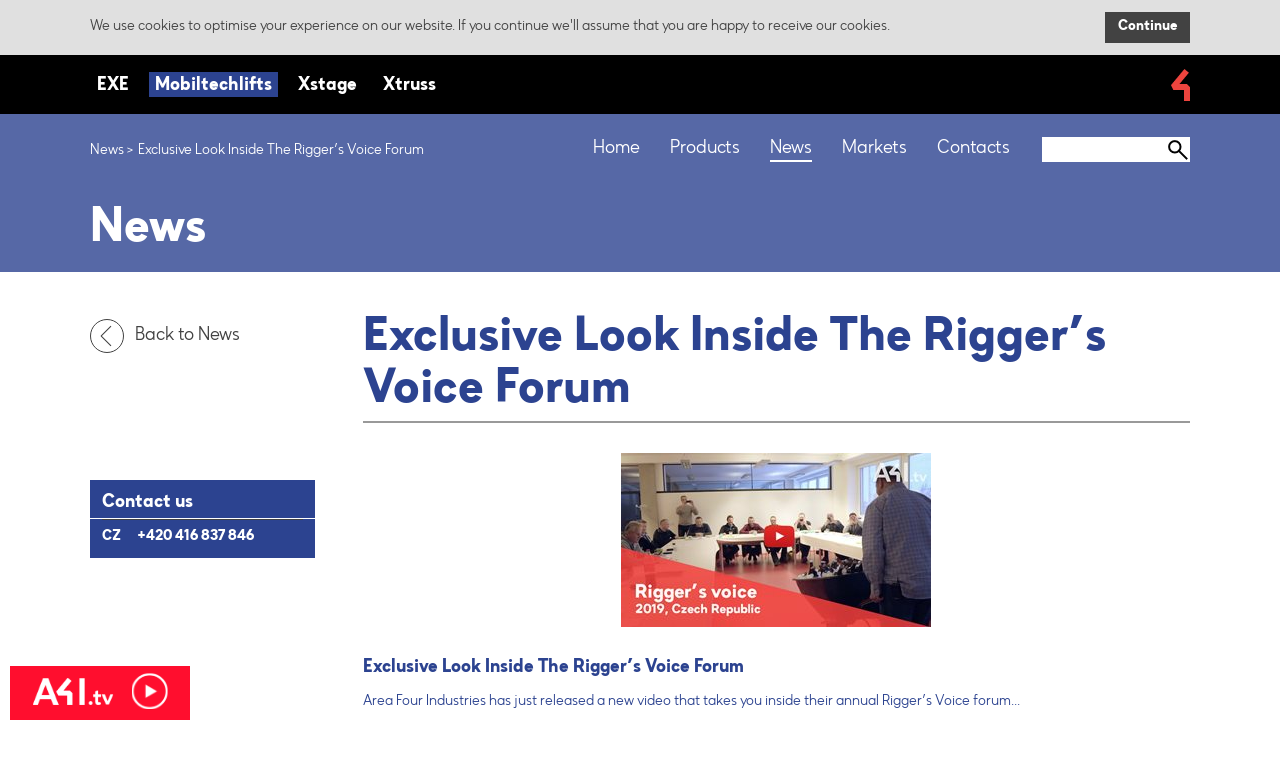

--- FILE ---
content_type: text/html; charset=utf-8
request_url: https://mobiltechlifts.com/news/exclusive-look-inside-the-rigger%E2%80%99s-voice-forum
body_size: 17663
content:
<!DOCTYPE html>
<!--[if lt IE 8 ]><html lang="en" class="no-js oldie ie7 no-svg no-transform no-columns no-boxshadow no-css-animations"><![endif]-->
<!--[if IE 8 ]><html lang="en" class="no-js oldie no-svg no-transform no-columns no-boxshadow no-css-animations"><![endif]-->
<!--[if IE 9 ]><html lang="en" class="no-js ie9"><![endif]-->
<!--[if (gt IE 9)|!(IE)]><!--><html   class="no-js" lang='en-US'><!--<![endif]-->
<head id="head"><title>
	Mobiletechlifts - Exclusive Look Inside The Rigger’s Voice Forum
</title><meta charset="UTF-8" /> 
<!-- Google Tag Manager -->
<script>(function(w,d,s,l,i){w[l]=w[l]||[];w[l].push({'gtm.start':
new Date().getTime(),event:'gtm.js'});var f=d.getElementsByTagName(s)[0],
j=d.createElement(s),dl=l!='dataLayer'?'&l='+l:'';j.async=true;j.src=
'https://www.googletagmanager.com/gtm.js?id='+i+dl;f.parentNode.insertBefore(j,f);
})(window,document,'script','dataLayer','GTM-P67CVPS');</script>
<!-- End Google Tag Manager -->
<meta http-equiv="X-UA-Compatible" content="IE=edge">

		<link rel="apple-touch-icon" sizes="180x180" href="/assets/images/favicons-mobiltechlifts/apple-touch-icon.png">
		<link rel="icon" type="image/png" href="/assets/images/favicons-mobiltechlifts/favicon-32x32.png" sizes="32x32">
		<link rel="icon" type="image/png" href="/assets/images/favicons-mobiltechlifts/favicon-16x16.png" sizes="16x16">
		<link rel="manifest" href="/assets/images/favicons-mobiltechlifts/manifest.json">
		<link rel="mask-icon" href="/assets/images/favicons-mobiltechlifts/safari-pinned-tab.svg">
		<link rel="shortcut icon" href="/assets/images/favicons-mobiltechlifts/favicon.ico">
		<meta name="msapplication-config" content="/assets/images/favicons-mobiltechlifts/browserconfig.xml">
		<meta name="theme-color" content="#ffffff">

<meta name="viewport" content="width=device-width, initial-scale=1.0, user-scalable=0"> 

<!--[if lt IE 9]><script type="text/javascript" src="/assets/js/ie-fallbacks/html5.js"></script><![endif]-->
<script type="text/javascript">
	var version = 1.0;
	document.documentElement.className = document.documentElement.className.replace(/\bno-js\b/,'js');
</script>
		<script type="text/javascript" src="/assets/js/load-css-mobiltechlifts.js?v=1.0"></script>
		<noscript>
			<link rel="stylesheet" type="text/css" media="screen" href="/assets/css-mobiltechlifts/global-rem-fallback.css?v=1.0">
		</noscript>
        <link rel="stylesheet" type="text/css" href="/assets/css-mobiltechlifts/MyFontsWebfontsKit.css">

		<link rel="stylesheet" type="text/css" media="screen" href="/assets/images/sprites-mobiltechlifts/grunticon/icons.data.svg.css">
<script src='https://www.google.com/recaptcha/api.js'></script> 
<link href="/Xtruss/media/Xtruss/img/favicon-32x32.png" type="image/png" rel="shortcut icon"/>
<link href="/Xtruss/media/Xtruss/img/favicon-32x32.png" type="image/png" rel="icon"/>
<link rel="stylesheet" type="text/css" href="https://www.milossystems.com/MSS/media/system/css/afi-banner.css">
<style>
.ajax-loading {
  display: none;
}
.ajax-loading span { 
  font-size: 18px;
  padding: 10px 0 20px;
  display: inline-block;
  width: 100%;
  text-align: center;
}
.sk-circle {
  margin: 0 auto;
  width: 40px;
  height: 40px;
  position: relative;
}
.sk-circle .sk-child {
  width: 100%;
  height: 100%;
  position: absolute;
  left: 0;
  top: 0;
}
.sk-circle .sk-child:before {
  content: '';
  display: block;
  margin: 0 auto;
  width: 15%;
  height: 15%;
  background-color: #333;
  border-radius: 100%;
  -webkit-animation: sk-circleBounceDelay 1.2s infinite ease-in-out both;
          animation: sk-circleBounceDelay 1.2s infinite ease-in-out both;
}
.sk-circle .sk-circle2 {
  -webkit-transform: rotate(30deg);
      -ms-transform: rotate(30deg);
          transform: rotate(30deg); }
.sk-circle .sk-circle3 {
  -webkit-transform: rotate(60deg);
      -ms-transform: rotate(60deg);
          transform: rotate(60deg); }
.sk-circle .sk-circle4 {
  -webkit-transform: rotate(90deg);
      -ms-transform: rotate(90deg);
          transform: rotate(90deg); }
.sk-circle .sk-circle5 {
  -webkit-transform: rotate(120deg);
      -ms-transform: rotate(120deg);
          transform: rotate(120deg); }
.sk-circle .sk-circle6 {
  -webkit-transform: rotate(150deg);
      -ms-transform: rotate(150deg);
          transform: rotate(150deg); }
.sk-circle .sk-circle7 {
  -webkit-transform: rotate(180deg);
      -ms-transform: rotate(180deg);
          transform: rotate(180deg); }
.sk-circle .sk-circle8 {
  -webkit-transform: rotate(210deg);
      -ms-transform: rotate(210deg);
          transform: rotate(210deg); }
.sk-circle .sk-circle9 {
  -webkit-transform: rotate(240deg);
      -ms-transform: rotate(240deg);
          transform: rotate(240deg); }
.sk-circle .sk-circle10 {
  -webkit-transform: rotate(270deg);
      -ms-transform: rotate(270deg);
          transform: rotate(270deg); }
.sk-circle .sk-circle11 {
  -webkit-transform: rotate(300deg);
      -ms-transform: rotate(300deg);
          transform: rotate(300deg); }
.sk-circle .sk-circle12 {
  -webkit-transform: rotate(330deg);
      -ms-transform: rotate(330deg);
          transform: rotate(330deg); }
.sk-circle .sk-circle2:before {
  -webkit-animation-delay: -1.1s;
          animation-delay: -1.1s; }
.sk-circle .sk-circle3:before {
  -webkit-animation-delay: -1s;
          animation-delay: -1s; }
.sk-circle .sk-circle4:before {
  -webkit-animation-delay: -0.9s;
          animation-delay: -0.9s; }
.sk-circle .sk-circle5:before {
  -webkit-animation-delay: -0.8s;
          animation-delay: -0.8s; }
.sk-circle .sk-circle6:before {
  -webkit-animation-delay: -0.7s;
          animation-delay: -0.7s; }
.sk-circle .sk-circle7:before {
  -webkit-animation-delay: -0.6s;
          animation-delay: -0.6s; }
.sk-circle .sk-circle8:before {
  -webkit-animation-delay: -0.5s;
          animation-delay: -0.5s; }
.sk-circle .sk-circle9:before {
  -webkit-animation-delay: -0.4s;
          animation-delay: -0.4s; }
.sk-circle .sk-circle10:before {
  -webkit-animation-delay: -0.3s;
          animation-delay: -0.3s; }
.sk-circle .sk-circle11:before {
  -webkit-animation-delay: -0.2s;
          animation-delay: -0.2s; }
.sk-circle .sk-circle12:before {
  -webkit-animation-delay: -0.1s;
          animation-delay: -0.1s; }
@-webkit-keyframes sk-circleBounceDelay {
  0%, 80%, 100% {
    -webkit-transform: scale(0);
            transform: scale(0);
  } 40% {
    -webkit-transform: scale(1);
            transform: scale(1);
  }
}
@keyframes sk-circleBounceDelay {
  0%, 80%, 100% {
    -webkit-transform: scale(0);
            transform: scale(0);
  } 40% {
    -webkit-transform: scale(1);
            transform: scale(1);
  }
}
.list-links-market .list-links__item {
  width: 50%;
  background: #ffd100;
  color: #000;
}
.list-links-market .list-links__item:first-child {
  background: #000;
  color: #fff;
} 
.list-links-market .list-links__item:first-child:hover {
  background: #888;
}
.list-links-market .list-links__item:first-child h2 {
  background-image: linear-gradient(#fff 2px,transparent 2px)
} 
.list-links-market .list-links__item:first-child a {
  color: #fff;
}
.list-variations__item__circle_black {
  background: #000;
}

.list-variations__item__circle_optional-ral {
  background: #red;
}

.list-variations__item__circle_natural-silver {
  background: #919191;
}
</style><meta property="og:title" content="Exclusive Look Inside The Rigger’s Voice Forum">
<meta property="og:image" content="https://xstage-systems.com/getmedia/94385c71-3b21-4759-8c0f-29eb9b8a0c6b/riggers-voice-image-play_3?width=310&amp;ext=.jpg">
<meta property="og:type" content="article">
<link href="/CMSPages/GetResource.ashx?" type="text/css" rel="stylesheet"/>
</head>
<body class="LTR Safari Chrome Safari131 Chrome131 ENUS ContentBody" >
     <!-- Google Tag Manager (noscript) -->
<noscript><iframe src="https://www.googletagmanager.com/ns.html?id=GTM-P67CVPS"
height="0" width="0" style="display:none;visibility:hidden"></iframe></noscript>
<!-- End Google Tag Manager (noscript) -->
    <form method="post" action="/news/exclusive-look-inside-the-rigger’s-voice-forum" id="form">
<div class="aspNetHidden">
<input type="hidden" name="__CMSCsrfToken" id="__CMSCsrfToken" value="/udTB2YNny63WYcngKzYfSlajRYvX1iDadoBDxw2oyo5QB+0RnRVSvoDqfwUb+JVJZPpUoz8aoA40OLTRbFyO28UEhRnO+XQJ1gfLO1xTpo=" />
<input type="hidden" name="__EVENTTARGET" id="__EVENTTARGET" value="" />
<input type="hidden" name="__EVENTARGUMENT" id="__EVENTARGUMENT" value="" />

</div>

<script type="text/javascript">
//<![CDATA[
var theForm = document.forms['form'];
if (!theForm) {
    theForm = document.form;
}
function __doPostBack(eventTarget, eventArgument) {
    if (!theForm.onsubmit || (theForm.onsubmit() != false)) {
        theForm.__EVENTTARGET.value = eventTarget;
        theForm.__EVENTARGUMENT.value = eventArgument;
        theForm.submit();
    }
}
//]]>
</script>


<script src="/WebResource.axd?d=pynGkmcFUV13He1Qd6_TZASajLWx01T6lx_uq4GPoKX776kN6DPRJBz0Hz0jweaLdLeY54tAdzWB68XDizIZqA2&amp;t=638901608248157332" type="text/javascript"></script>

<input type="hidden" name="lng" id="lng" value="en-US" />
<script type="text/javascript">
	//<![CDATA[

function PM_Postback(param) { if (window.top.HideScreenLockWarningAndSync) { window.top.HideScreenLockWarningAndSync(1080); } if(window.CMSContentManager) { CMSContentManager.allowSubmit = true; }; __doPostBack('m$am',param); }
function PM_Callback(param, callback, ctx) { if (window.top.HideScreenLockWarningAndSync) { window.top.HideScreenLockWarningAndSync(1080); }if (window.CMSContentManager) { CMSContentManager.storeContentChangedStatus(); };WebForm_DoCallback('m$am',param,callback,ctx,null,true); }
//]]>
</script>
<script src="/ScriptResource.axd?d=x6wALODbMJK5e0eRC_p1LTNm2vwz444ra-bpdJ7tfSGz4DltuT_ZjaW5_PkhRKrghlWdtmpAl0f5QeIoNsS6ljmr1LeSeK7-tomMgEsSB2lK72O7rvdMLsJCLPpiQNtp0&amp;t=7c776dc1" type="text/javascript"></script>
<script src="/ScriptResource.axd?d=P5lTttoqSeZXoYRLQMIScNmGYKiwF4yvfNknwCsMU_nyFjDTTeGqFwdmp0t061JEtUnHZf6lldW0Yo1m4aPKq0TmImA42OeI3MqcC6O2x_ztQynWCx8J2GjfU9y1scv00&amp;t=7c776dc1" type="text/javascript"></script>
<script type="text/javascript">
	//<![CDATA[

var CMS = CMS || {};
CMS.Application = {
  "isRTL": "false",
  "isDebuggingEnabled": false,
  "applicationUrl": "/",
  "imagesUrl": "/CMSPages/GetResource.ashx?image=%5bImages.zip%5d%2f",
  "isDialog": false
};

//]]>
</script>
<div class="aspNetHidden">

	<input type="hidden" name="__VIEWSTATEGENERATOR" id="__VIEWSTATEGENERATOR" value="A5343185" />
	<input type="hidden" name="__SCROLLPOSITIONX" id="__SCROLLPOSITIONX" value="0" />
	<input type="hidden" name="__SCROLLPOSITIONY" id="__SCROLLPOSITIONY" value="0" />
	<input type="hidden" name="__VIEWSTATEENCRYPTED" id="__VIEWSTATEENCRYPTED" value="" />
</div>
    <script type="text/javascript">
//<![CDATA[
Sys.WebForms.PageRequestManager._initialize('manScript', 'form', ['tctxM',''], [], [], 90, '');
//]]>
</script>

    <div id="ctxM">

</div>
    <div class="wrap-page" id="js-page">
  <!-- do not search start -->
  <header class="header">
    <div class="cookies" id="js-cookies">
    <div class="cookies__table">
        <div class="cookies__cell">
            <p>
                We use cookies to optimise your experience on our website. If you continue we'll assume that you are happy to receive our cookies.
            </p>
        </div>
        <div class="cookies__cell">
            <button class="button j-continue-button">Continue</button>
        </div>
    </div>
</div>
    
    <div class="container">
      					<span class="header__logo">
                      <a href="http://areafourindustries.com" target="_blank">
						<i class="icon icon__logo"></i>
                      </a>
					</span><!--<div class="toggle-nav" onclick="toggle(event, this)" data-target="#js-navigation" data-toggle-class="active" data-close-onblur="true" data-overflow="true" id="js-toggle-nav">
  <span class="toggle-nav__span toggle-nav__span--top"></span>
  <span class="toggle-nav__span toggle-nav__span--middle"></span>
  <span class="toggle-nav__span toggle-nav__span--bottom"></span>
</div>-->
<ul class="header__toggle">
    <li>
        <div onclick="toggle(event, this)" data-target="#js-search" data-toggle-class="active" data-close-onblur="true">
            <i class="icon icon__search"></i>
        </div>
    </li>
    <li>
        <div onclick="toggle(event, this)" data-target="#js-menu" data-toggle-class="active" data-close-onblur="true">
            <span class="toggle-nav">
                <span class="toggle-nav__span toggle-nav__span--top"></span>
                <span class="toggle-nav__span toggle-nav__span--middle"></span>
                <span class="toggle-nav__span toggle-nav__span--bottom"></span>
            </span>
        </div>
    </li>
    <li>
        <div onclick="toggle(event, this)" data-target="#js-signpost" data-toggle-class="active" data-close-onblur="true">
            <i class="icon icon__signpost" data-grunticon-embed></i>
        </div>
    </li>
</ul>					<ul class="signpost" id="js-signpost">
						<li>
							<a href="http://www.exetechnology.com" class="exe">
								EXE
							</a>
						</li>

						<li>
							<a href="http://www.mobiltechlifts.com" class="mobil active">
								Mobiltechlifts
							</a>
						</li>

						<li>
							<a href="http://www.xstage-systems.com" class="xstage">
								Xstage
							</a>
						</li>

						<li>
							<a href="http://www.xtruss-systems.com" class="xtruss">
								Xtruss
							</a>
						</li>
					</ul><ul class="menu" id="js-menu">
<li> 
  <a href="/" title="Home " >  
    <span>
          Home       
    </span> 
  </a>
</li><li> 
  <a href="/products" title="Products" >  
    <span>
          Products      
    </span> 
  </a>
<ul><li>
  <a href="/products/categorya" title="ML2 Telescopic Lift">ML2 Telescopic Lift</a>  
</li><li>
  <a href="/products/ml3-line-array-lift" title="ML3 Line Array Lift">ML3 Line Array Lift</a>  
</li><li>
  <a href="/products/ml4-multi-purpose-lift" title="ML4 Multi-Purpose Lift">ML4 Multi-Purpose Lift</a>  
</li></ul>  
</li>
<li> 
  <a href="/news" title="News" class="active">  
    <span>
          News      
    </span> 
  </a>
</li><li> 
  <a href="." title="Markets" >  
    <span>
          Markets      
    </span> 
  </a>
<ul><li>
  <a href="/getattachment/9fe48e71-2d33-4378-92dc-4eee055a4a9b/A4-Magazine-Issue3-2019.pdf?lang=en-US" title="A4 Magazine">A4 Magazine</a>  
</li></ul>  
</li>
<li> 
  <a href="/contacts" title="Contacts" >  
    <span>
          Contacts      
    </span> 
  </a>
</li>
</ul><div class="search" id="js-search" data-function="SmartSearchProductsWhisper">
    <div class="search__in">
        <input type="text" class="search__input j-search-input" maxlength="50">
        <a class="search__button j-search-button">
            <i class="icon icon__glass"></i>
        </a>
    </div>
    <div class="search__results" id="js-search-results">
        <ul class="list-search-products">
        </ul>
        <a href="javascript:void(0);" class="button j-show-more-products" data-url="/Search/">
            Show more products
        </a>
    </div>
</div>
    </div>
  </header>
  <section class="box-header" >
    <div class="container">
      
    <ul class="box-header__breadcrumb">
<li>
<a href="/news" class="CMSBreadCrumbsLink">News</a> </li><li> <span  class="CMSBreadCrumbsCurrentItem">Exclusive Look Inside The Rigger’s Voice Forum</span>
</li>
</ul><h1 class="box-header__title">
  News
</h1>
    </div>
  </section>
  <!-- do not search end-->
  

<div class="container">
    <div class="columns">
      <div class="columns__item columns__item--23 columns__item--tab-100">
        <a href="/News" class="in-back">
    <i class="icon icon__back" data-grunticon-embed></i>
    Back to News
</a><div class="h-desktop-only">
<div class="box-offer">
<h2 class="box-offer__title">Contact us</h2>

<dl>
<dt>
  CZ 
</dt>
<dd>
  <a class="no-link-styles" href="tel:+420416837846">+420 416 837 846</a>
</dd>
</dl>
</div>
</div>
      </div>
      <div class="columns__item columns__item--right columns__item--76 columns__item--tab-100">
        <section class="wrap-section">          
          <header class="wrap-section__header">
    <h1 class="wrap-section__title">
        Exclusive Look Inside The Rigger’s Voice Forum
    </h1>
</header><figure class="in-hero-image">
  <img src="https://xstage-systems.com/getmedia/94385c71-3b21-4759-8c0f-29eb9b8a0c6b/riggers-voice-image-play_3?width=310&ext=.jpg" alt="Exclusive Look Inside The Rigger’s Voice Forum">
</figure><article class="box-desc h-color-primary"><h2>Exclusive Look Inside The Rigger’s Voice Forum</h2>

<p>Area Four Industries has just released a new video that takes you inside their annual Rigger&rsquo;s Voice forum...</p>

<p>Area Four Industries has just released a new video that takes you inside their annual Rigger&rsquo;s Voice forum, which serves as a platform to amplify the voice of leading riggers that work with their products on a daily basis. During the forum, top riggers network with each other, exchange professional experience and gain new experience. All is carried out within a fun and friendly atmosphere, and includes an accompanying evening program.<br />
&nbsp;<br />
The latest Rigger&rsquo;s Voice, which is the subject of this new video release, was held from 5 &ndash; 6 January at Area Four Industries Headquarters in Roudnice nad Labem, Czech Republic.<br />
&nbsp;<br />
Rigger&rsquo;s Voice is one of the many educational programs held by Area Four Industries and its portfolio of brands. The people who attend these programs, such as leading professionals, riggers, friends, and the upper echelon of the trussing and rigging industry, are collectively referred to as the &ldquo;Velvet Backstage&rdquo;.<br />
&nbsp;<br />
If you would like to attend the next Rigger&rsquo;s Voice forum, send us an e-mail at info@areafourindustries.com.<br />
&nbsp;<br />
<a href="https://www.a4i.tv/2019/03/29/riggers-voice-2019-2/">Watch the video here</a>!<br />
<br />
Best regards<br />
Area Four Industries Team</p></article>  <div class="h-mt30">
      <a href="/News" class="in-back">
          <i class="icon icon__back" data-grunticon-embed></i>
          Back to News
      </a>
  </div>          
        </section>
      </div>      
  </div>
</div>
  <!-- do not search start -->
  <footer class="footer" id="js-footer">
    <div class="container">
      
      <div class="columns">
        <div class="columns__item columns__item--24 columns__item--tab-23 columns__item--mob-100">
          <a class="footer__logo" href="#"><img alt="" src="/assets/images/web/footer-logo.svg" /> </a> <a class="footer__logo" href="#"> </a>




        </div>
        <div class="columns__item columns__item--31 columns__item--tab-52 columns__item--mob-100">
          <div class="newsletter j-newsletter-container" data-function="SubscribeNewsletter">
    <p>
        Enter your e-mail address in the box below<br>
to subscribe to the Area Four Industries newsletter.
    </p>
    <div class="newsletter__form">
        <p class="j-newsletter-message" style="display: none;">
        </p>
        <input type="text" class="newsletter__form__input j-newsletter-subscribe-email" placeholder="Your e-mail" maxlength="100">
        <a class="newsletter__form__button j-newsletter-subscribe-button">
            Subscribe
        </a>
    </div>
</div>

<p>
    By clicking on Subscribe, you are agreeing to <a href="#terms" onclick="openWindow(event, this)">the Terms</a>
</p>
Your personal data will be processed according to the <a href="/privacy-policy">privacy policy</a>.
        </div>
        <div class="columns__item columns__item--45 columns__item--tab-25 columns__item--mob-100">
          <p class="footer__copyright">&copy; 2018 Area Four Industries</p>
<br />
<a href="/privacy-policy">Privacy Policy</a>




        </div>
      </div>
    </div>
  </footer> 
  
  <div class="window-popup" id="js-popup">
    <div class="window-popup__in">
      <span class="window-popup__in__close" onclick="closeWindow(event)">
        <i class="icon icon__white-close" data-grunticon-embed></i>
      </span>
      <div class="js-popup-content" id="js-window-country">
    <header class="window-popup__header">
        <h2 class="window-popup__header__title">
            <span>
                Please choose your region:
            </span>
        </h2>
    </header>
    <div class="window-country" id="js-countries">
        <ul class="window-country__list">
            <li class="map-us">
                <a href="javascript:void(0);" onmouseover="initMap(this)">
                    <h3>Americas</h3>
 <p>Office Knoxville</p>
 <h4>USA</h4>
                </a>
            </li>
            <li class="map-uk">
                <a href="javascript:void(0);" onmouseover="initMap(this)">
                    <h3>United Kingdom,<br>Ireland</h3>
 <p>Office Gorefield</p>
<h4>UNITED KINGDOM</h4>
                </a>
            </li>
            <li class="map-eu">
                <a href="javascript:void(0);" onmouseover="initMap(this)">
                    <h3>Germany,<br>
                        Austria,<br>
                        Switzerland</h3>
                    <p>Office Münster</p>
                    <h4>GERMANY</h4>
                </a>
            </li>
            <li class="map-all">
                <a href="javascript:void(0);" onmouseover="initMap(this)">
                    <h3>All other countries</h3>
 <p>Office Roudnice nad Labem</p>
<h4>CZECHIA</h4>
                </a>
            </li>
        </ul>
        <figure class="window-country__map">
            <img data-src="/assets/images/map/map.jpg" alt="country-map" usemap="#m_usaMap" id="usaMap">
            <map name="m_usaMap">
                <area class="map-us" coords="267,507,271,505,264,489,268,478,263,469,273,458,282,439,294,431,305,409,320,400,331,371,338,356,300,338,277,322,252,311,259,303,254,286,221,254,263,210,296,205,282,151,291,122,275,73,293,59,308,73,309,110,320,154,339,134,373,114,387,66,405,42,372,16,332,24,311,10,284,13,236,27,200,40,171,70,147,80,107,49,79,63,44,99,63,122,19,145,28,153,90,127,117,153,118,185,117,208,115,231,131,263,143,273,148,271,152,288,184,301,200,311,219,323,208,344,242,393,242,442,246,482,245,501,265,510" shape="poly" href="javascript:void(0);" onmouseover="initMap(this)" alt="USA">
                <area class="map-uk" coords="417,165,423,178,429,189,417,198,411,193,398,188,402,177,413,167" href="javascript:void(0);" shape="poly" onmouseover="initMap(this)" alt="UK">
                <area class="map-eu" coords="439,183,446,178,457,183,454,196,461,201,466,209,453,209,439,211,438,203,437,187" href="javascript:void(0);" shape="poly" onmouseover="initMap(this)" alt="Germany">
                <area class="map-all" coords="860,451,856,470,825,496,837,506,855,499,875,471,873,452" href="javascript:void(0);" shape="poly" onmouseover="initMap(this)" alt="All">
                <area class="map-all" coords="793,481,807,454,823,415,809,383,818,364,771,341,741,289,737,260,733,235,760,251,782,235,782,212,794,192,779,187,751,150,772,129,784,147,795,169,805,160,808,136,802,112,814,109,821,88,815,70,828,66,821,47,775,48,732,50,703,50,706,26,680,32,672,29,679,58,655,62,631,63,626,46,585,24,560,22,601,53,572,75,559,97,542,103,537,80,551,66,541,64,526,83,523,104,533,117,517,124,481,99,441,133,429,156,451,179,464,190,457,197,468,207,456,211,442,210,433,207,433,195,415,204,402,215,398,238,376,284,386,325,426,326,444,331,459,370,455,391,464,434,503,426,518,398,540,407,555,398,554,380,527,366,543,339,555,322,558,302,576,285,588,275,626,314,636,319,654,286,681,304,682,323,679,331,685,344,731,394,715,400,716,424,711,443" href="javascript:void(0);" shape="poly" onmouseover="initMap(this)" alt="All">
                <area class="map-all" coords="427,158" href="javascript:void(0);" shape="poly" onmouseover="initMap(this)" alt="All">
                <area class="map-all" coords="382,129,393,135,392,142,376,146,370,134" href="javascript:void(0);" shape="poly" onmouseover="initMap(this)" alt="All">
                <area class="map-all" coords="454,51,511,27,529,36,496,65,451,78,439,57" href="javascript:void(0);" shape="poly" onmouseover="initMap(this)" alt="All">
            </map>
        </figure>
    </div>
</div><div class="js-popup-content" id="js-window-registration" data-function="RegisterUser">
    <header class="window-popup__header">
        <h2 class="window-popup__header__title">Registration
        </h2>
    </header>
    <p>
        Fill-in all information below and click on “Register” to establish anaccount with us. All fields marked with an asterisk “*” are mandatory.		
    </p>
    <p class="form__warning j-message" style="display: none;"></p>
    <div class="form-contact h-pt20">
        <div class="form-contact__in">
            <dl>
                <dt>First name<span>*</span></dt>
                <dd>
                    <input class="input j-first-name" name="name" type="text" maxlength="100">
                </dd>
                <dt>Last name<span>*</span></dt>
                <dd>
                    <input class="input j-last-name" name="surname" type="text" maxlength="100">
                </dd>
                <dt>Company<span>*</span></dt>
                <dd>
                    <input class="input j-company-name" name="text" type="text" maxlength="200">
                </dd>
                <dt>Country<span>*</span></dt>
                <dd class="j-country">
                    <select>
                        <option selected="selected" value="">Select Country...</option>
                        <option value="AF">Afghanistan</option>
                        <option value="AL">Albania</option>
                        <option value="DZ">Algeria</option>
                        <option value="AS">American Samoa</option>
                        <option value="AD">Andorra</option>
                        <option value="AO">Angola</option>
                        <option value="AI">Anguilla</option>
                        <option value="AQ">Antarctica</option>
                        <option value="AG">Antigua And Barbuda</option>
                        <option value="AR">Argentina</option>
                        <option value="AM">Armenia</option>
                        <option value="AW">Aruba</option>
                        <option value="AU">Australia</option>
                        <option value="AT">Austria</option>
                        <option value="AZ">Azerbaijan</option>
                        <option value="BS">Bahamas</option>
                        <option value="BH">Bahrain</option>
                        <option value="BD">Bangladesh</option>
                        <option value="BB">Barbados</option>
                        <option value="BY">Belarus</option>
                        <option value="BE">Belgium</option>
                        <option value="BZ">Belize</option>
                        <option value="BJ">Benin</option>
                        <option value="BM">Bermuda</option>
                        <option value="BT">Bhutan</option>
                        <option value="BO">Bolivia</option>
                        <option value="BA">Bosnia And Herzegovina</option>
                        <option value="BW">Botswana</option>
                        <option value="BV">Bouvet Island</option>
                        <option value="BR">Brazil</option>
                        <option value="IO">British Indian Ocean Territory</option>
                        <option value="BN">Brunei Darussalam</option>
                        <option value="BG">Bulgaria</option>
                        <option value="BF">Burkina Faso</option>
                        <option value="BI">Burundi</option>
                        <option value="KH">Cambodia</option>
                        <option value="CM">Cameroon</option>
                        <option value="CA">Canada</option>
                        <option value="CV">Cape Verde</option>
                        <option value="KY">Cayman Islands</option>
                        <option value="CF">Central African Republic</option>
                        <option value="CC">Cocos (Keeling) Islands</option>
                        <option value="CO">Colombia</option>
                        <option value="KM">Comoros</option>
                        <option value="CG">Congo</option>
                        <option value="CD">Congo, The Democratic Republic Of The</option>
                        <option value="CK">Cook Islands</option>
                        <option value="CR">Costa Rica</option>
                        <option value="CI">Cote D'ivoire</option>
                        <option value="HR">Croatia</option>
                        <option value="CU">Cuba</option>
                        <option value="CY">Cyprus</option>
                        <option value="CZ">Czech Republic</option>
                        <option value="DK">Denmark</option>
                        <option value="DJ">Djibouti</option>
                        <option value="DM">Dominica</option>
                        <option value="DO">Dominican Republic</option>
                        <option value="TP">East Timor</option>
                        <option value="EC">Ecuador</option>
                        <option value="EG">Egypt</option>
                        <option value="SV">El Salvador</option>
                        <option value="GQ">Equatorial Guinea</option>
                        <option value="ER">Eritrea</option>
                        <option value="EE">Estonia</option>
                        <option value="ET">Ethiopia</option>
                        <option value="FK">Falkland Islands (Malvinas)</option>
                        <option value="FO">Faroe Islands</option>
                        <option value="FJ">Fiji</option>
                        <option value="FI">Finland</option>
                        <option value="FR">France</option>
                        <option value="GF">French Guiana</option>
                        <option value="PF">French Polynesia</option>
                        <option value="TF">French Southern Territories</option>
                        <option value="GA">Gabon</option>
                        <option value="GM">Gambia</option>
                        <option value="GE">Georgia</option>
                        <option value="DE">Germany</option>
                        <option value="GH">Ghana</option>
                        <option value="GI">Gibraltar</option>
                        <option value="GR">Greece</option>
                        <option value="GL">Greenland</option>
                        <option value="GD">Grenada</option>
                        <option value="GP">Guadeloupe</option>
                        <option value="GU">Guam</option>
                        <option value="GT">Guatemala</option>
                        <option value="GN">Guinea</option>
                        <option value="GW">Guinea-Bissau</option>
                        <option value="GY">Guyana</option>
                        <option value="HT">Haiti</option>
                        <option value="HM">Heard Island And Mcdonald Islands</option>
                        <option value="VA">Holy See (Vatican City State)</option>
                        <option value="HN">Honduras</option>
                        <option value="HK">Hong Kong</option>
                        <option value="HU">Hungary</option>
                        <option value="TD">Chad</option>
                        <option value="CL">Chile</option>
                        <option value="CN">China</option>
                        <option value="CX">Christmas Island</option>
                        <option value="IS">Iceland</option>
                        <option value="IN">India</option>
                        <option value="ID">Indonesia</option>
                        <option value="IR">Iran, Islamic Republic Of</option>
                        <option value="IQ">Iraq</option>
                        <option value="IE">Ireland</option>
                        <option value="IL">Israel</option>
                        <option value="IT">Italy</option>
                        <option value="JM">Jamaica</option>
                        <option value="JP">Japan</option>
                        <option value="JO">Jordan</option>
                        <option value="KZ">Kazakhstan</option>
                        <option value="KE">Kenya</option>
                        <option value="KI">Kiribati</option>
                        <option value="KP">Korea, Democratic People's Republic Of</option>
                        <option value="KR">Korea, Republic Of</option>
                        <option value="KW">Kuwait</option>
                        <option value="KG">Kyrgyzstan</option>
                        <option value="LA">Lao People's Democratic Republic</option>
                        <option value="LV">Latvia</option>
                        <option value="LB">Lebanon</option>
                        <option value="LS">Lesotho</option>
                        <option value="LR">Liberia</option>
                        <option value="LY">Libyan Arab Jamabiriya</option>
                        <option value="LI">Liechtenstein</option>
                        <option value="LT">Lithuania</option>
                        <option value="LU">Luxembourg</option>
                        <option value="MO">Macau</option>
                        <option value="MK">Macedonia, The Former Yugoslav Republic Of</option>
                        <option value="MG">Madagascar</option>
                        <option value="MW">Malawi</option>
                        <option value="MY">Malaysia</option>
                        <option value="MV">Maldives</option>
                        <option value="ML">Mali</option>
                        <option value="MT">Malta</option>
                        <option value="MH">Marshall Islands</option>
                        <option value="MQ">Martinique</option>
                        <option value="MR">Mauritania</option>
                        <option value="MU">Mauritius</option>
                        <option value="YT">Mayotte</option>
                        <option value="MX">Mexico</option>
                        <option value="FM">Micronesia, Federated States Of</option>
                        <option value="MD">Moldova, Republic Of</option>
                        <option value="MC">Monaco</option>
                        <option value="MN">Mongolia</option>
                        <option value="MS">Montserrat</option>
                        <option value="MA">Morocco</option>
                        <option value="MZ">Mozambique</option>
                        <option value="MM">Myanmar</option>
                        <option value="NA">Namibia</option>
                        <option value="NR">Nauru</option>
                        <option value="NP">Nepal</option>
                        <option value="NL">Netherlands</option>
                        <option value="AN">Netherlands Antilles</option>
                        <option value="NC">New Caledonia</option>
                        <option value="NZ">New Zealand</option>
                        <option value="NI">Nicaragua</option>
                        <option value="NE">Niger</option>
                        <option value="NG">Nigeria</option>
                        <option value="NU">Niue</option>
                        <option value="NF">Norfolk Island</option>
                        <option value="MP">Northern Mariana Islands</option>
                        <option value="N">Norway</option>
                        <option value="OM">Oman</option>
                        <option value="PK">Pakistan</option>
                        <option value="PW">Palau</option>
                        <option value="PS">Palestinian Territory, Occupied</option>
                        <option value="PA">Panama</option>
                        <option value="PG">Papua New Guinea</option>
                        <option value="PY">Paraguay</option>
                        <option value="PE">Peru</option>
                        <option value="PH">Philippines</option>
                        <option value="PN">Pitcairn</option>
                        <option value="PL">Poland</option>
                        <option value="PT">Portugal</option>
                        <option value="PR">Puerto Rico</option>
                        <option value="QA">Qatar</option>
                        <option value="RE">Reunion</option>
                        <option value="RO">Romania</option>
                        <option value="RU">Russian Federation</option>
                        <option value="RW">Rwanda</option>
                        <option value="SH">Saint Helena</option>
                        <option value="KN">Saint Kitts And Nevis</option>
                        <option value="LC">Saint Lucia</option>
                        <option value="PM">Saint Pierre And Miquelon</option>
                        <option value="VC">Saint Vincent And The Grenadines</option>
                        <option value="WS">Samoa</option>
                        <option value="SM">San Marino</option>
                        <option value="ST">Sao Tome And Principe</option>
                        <option value="SA">Saudi Arabia</option>
                        <option value="SN">Senegal</option>
                        <option value="YU">Serbia and Montenegro, State Union Of</option>
                        <option value="SC">Seychelles</option>
                        <option value="SL">Sierra Leone</option>
                        <option value="SG">Singapore</option>
                        <option value="SK">Slovakia</option>
                        <option value="SI">Slovenia</option>
                        <option value="SB">Solomon Islands</option>
                        <option value="SO">Somalia</option>
                        <option value="ZA">South Africa</option>
                        <option value="GS">South Georgia And The South Sandwich Islands</option>
                        <option value="ES">Spain</option>
                        <option value="LK">Sri Lanka</option>
                        <option value="SD">Sudan</option>
                        <option value="SR">Suriname</option>
                        <option value="SJ">Svalbard And Jan Mayen</option>
                        <option value="SZ">Swaziland</option>
                        <option value="SE">Sweden</option>
                        <option value="CH">Switzerland</option>
                        <option value="SY">Syrian Arab Republic</option>
                        <option value="TW">Taiwan, Province Of China</option>
                        <option value="TJ">Tajikistan</option>
                        <option value="TZ">Tanzania, United Republic Of</option>
                        <option value="TH">Thailand</option>
                        <option value="TG">Togo</option>
                        <option value="TK">Tokelau</option>
                        <option value="TO">Tonga</option>
                        <option value="TT">Trinidad And Tobago</option>
                        <option value="TN">Tunisia</option>
                        <option value="TR">Turkey</option>
                        <option value="TM">Turkmenistan</option>
                        <option value="TC">Turks And Caicos Islands</option>
                        <option value="TV">Tuvalu</option>
                        <option value="UG">Uganda</option>
                        <option value="UA">Ukraine</option>
                        <option value="AE">United Arab Emirates</option>
                        <option value="GB">United Kingdom</option>
                        <option value="US">United States</option>
                        <option value="UM">United States Minor Outlying Islands</option>
                        <option value="UY">Uruguay</option>
                        <option value="UZ">Uzbekistan</option>
                        <option value="VU">Vanuatu</option>
                        <option value="VE">Venezuela</option>
                        <option value="VN">Viet Nam</option>
                        <option value="VG">Virgin Islands, British</option>
                        <option value="VI">Virgin Islands, U.S.</option>
                        <option value="WF">Wallis And Futuna</option>
                        <option value="EH">Western Sarara</option>
                        <option value="YE">Yemen</option>
                        <option value="ZM">Zambia</option>
                        <option value="ZW">Zimbabwe</option>
                    </select>
                </dd>
            </dl>
        </div>
        <div class="form-contact__in">
            <dl>
                <dt>Phone<span>*</span></dt>
                <dd>
                    <input class="input j-phone-number" name="tel" type="text" maxlength="50">
                </dd>
                <dt>Email<span>*</span></dt>
                <dd>
                    <input class="input j-email" name="email" type="email" placeholder="@" maxlength="100">
                </dd>
                <dt>Password<span>*</span></dt>
                <dd>
                    <input class="input j-password" name="password" type="password" maxlength="100">
                </dd>
                <dt>Confirm Password<span>*</span></dt>
                <dd>
                    <input class="input j-confirm-password" name="password" type="password" maxlength="100">
                </dd>
            </dl>
        </div>
        <div class="form-contact__in form-contact__in--full">
            <div class="form-contact__agree form-contact__agree--secondary">
                By clicking on Register, you agree with <a href="/terms-and-conditions/" target="_blank">Terms and Conditions</a>               
            </div>
            <button class="button form-contact__button j-register-button">
                Register		
            </button>
            <a href="#thank" class="j-thanks-button" onclick="openWindow(event, this)" data-close-onblur="true" style="display: none;"></a>
        </div>
    </div>
</div>
<div class="js-popup-content" id="js-window-thank">
    <div class="window-thank">
        <div class="window-thank__content">
            <i class="icon icon__lock"></i>
            <p>
                Thank you for registration,<br>
you will receive account confirmation e-mail.
            </p>
            <button class="button" onclick="closeWindow(event)">
                Close
            </button>
        </div>
    </div>
</div>

<div class="js-popup-content js-window-quote" id="js-window-quote" data-function="SubmitQuote" data-document-name="Exclusive Look Inside The Rigger’s Voice Forum">
    <header class="window-popup__header">
        <h2 class="window-popup__header__title">
            Contact us
        </h2>
    </header>

    <p class="form__warning j-message" style="display: none;"></p>

    <div class="form-contact">
        <div class="form-contact__in">
            <dl>
                <dt>Location<span>*</span></dt>
                <dd class="j-location">
                    <select class="select">
                        <option value="">Select location...</option>
                        <option value="info@milos.cz">Area Four Industries HQ</option>
                        <option value="info@areafourindustries.co.uk">Area Four Industries UK</option>
                        <option value="info@areafourindustries.us">Area Four Industries USA</option>
                        <option value="info@areafourindustries.de">Area Four Industries DE</option>
                        <option value="info@litectruss.com">Litec IT</option>
                    </select>
                </dd>

                <dt>First name<span>*</span></dt>
                <dd>
                    <input class="input j-first-name" name="name" type="text" maxlength="100">
                </dd>

                <dt>Last name<span>*</span></dt>
                <dd>
                    <input class="input j-last-name" name="surname" type="text" maxlength="100">
                </dd>

                <dt>Company<span>*</span></dt>
                <dd>
                    <input class="input j-company" name="text" type="text" maxlength="100">
                </dd>
            </dl>
        </div>

        <div class="form-contact__in">
            <dl>
                <dt>Country<span>*</span></dt>
                <dd>
                    <select class="select j-country">
                        <option selected="selected" value="">Select Country...</option>
                        <option value="AF">Afghanistan</option>
                        <option value="AL">Albania</option>
                        <option value="DZ">Algeria</option>
                        <option value="AS">American Samoa</option>
                        <option value="AD">Andorra</option>
                        <option value="AO">Angola</option>
                        <option value="AI">Anguilla</option>
                        <option value="AQ">Antarctica</option>
                        <option value="AG">Antigua And Barbuda</option>
                        <option value="AR">Argentina</option>
                        <option value="AM">Armenia</option>
                        <option value="AW">Aruba</option>
                        <option value="AU">Australia</option>
                        <option value="AT">Austria</option>
                        <option value="AZ">Azerbaijan</option>
                        <option value="BS">Bahamas</option>
                        <option value="BH">Bahrain</option>
                        <option value="BD">Bangladesh</option>
                        <option value="BB">Barbados</option>
                        <option value="BY">Belarus</option>
                        <option value="BE">Belgium</option>
                        <option value="BZ">Belize</option>
                        <option value="BJ">Benin</option>
                        <option value="BM">Bermuda</option>
                        <option value="BT">Bhutan</option>
                        <option value="BO">Bolivia</option>
                        <option value="BA">Bosnia And Herzegovina</option>
                        <option value="BW">Botswana</option>
                        <option value="BV">Bouvet Island</option>
                        <option value="BR">Brazil</option>
                        <option value="IO">British Indian Ocean Territory</option>
                        <option value="BN">Brunei Darussalam</option>
                        <option value="BG">Bulgaria</option>
                        <option value="BF">Burkina Faso</option>
                        <option value="BI">Burundi</option>
                        <option value="KH">Cambodia</option>
                        <option value="CM">Cameroon</option>
                        <option value="CA">Canada</option>
                        <option value="CV">Cape Verde</option>
                        <option value="KY">Cayman Islands</option>
                        <option value="CF">Central African Republic</option>
                        <option value="CC">Cocos (Keeling) Islands</option>
                        <option value="CO">Colombia</option>
                        <option value="KM">Comoros</option>
                        <option value="CG">Congo</option>
                        <option value="CD">Congo, The Democratic Republic Of The</option>
                        <option value="CK">Cook Islands</option>
                        <option value="CR">Costa Rica</option>
                        <option value="CI">Cote D'ivoire</option>
                        <option value="HR">Croatia</option>
                        <option value="CU">Cuba</option>
                        <option value="CY">Cyprus</option>
                        <option value="CZ">Czech Republic</option>
                        <option value="DK">Denmark</option>
                        <option value="DJ">Djibouti</option>
                        <option value="DM">Dominica</option>
                        <option value="DO">Dominican Republic</option>
                        <option value="TP">East Timor</option>
                        <option value="EC">Ecuador</option>
                        <option value="EG">Egypt</option>
                        <option value="SV">El Salvador</option>
                        <option value="GQ">Equatorial Guinea</option>
                        <option value="ER">Eritrea</option>
                        <option value="EE">Estonia</option>
                        <option value="ET">Ethiopia</option>
                        <option value="FK">Falkland Islands (Malvinas)</option>
                        <option value="FO">Faroe Islands</option>
                        <option value="FJ">Fiji</option>
                        <option value="FI">Finland</option>
                        <option value="FR">France</option>
                        <option value="GF">French Guiana</option>
                        <option value="PF">French Polynesia</option>
                        <option value="TF">French Southern Territories</option>
                        <option value="GA">Gabon</option>
                        <option value="GM">Gambia</option>
                        <option value="GE">Georgia</option>
                        <option value="DE">Germany</option>
                        <option value="GH">Ghana</option>
                        <option value="GI">Gibraltar</option>
                        <option value="GR">Greece</option>
                        <option value="GL">Greenland</option>
                        <option value="GD">Grenada</option>
                        <option value="GP">Guadeloupe</option>
                        <option value="GU">Guam</option>
                        <option value="GT">Guatemala</option>
                        <option value="GN">Guinea</option>
                        <option value="GW">Guinea-Bissau</option>
                        <option value="GY">Guyana</option>
                        <option value="HT">Haiti</option>
                        <option value="HM">Heard Island And Mcdonald Islands</option>
                        <option value="VA">Holy See (Vatican City State)</option>
                        <option value="HN">Honduras</option>
                        <option value="HK">Hong Kong</option>
                        <option value="HU">Hungary</option>
                        <option value="TD">Chad</option>
                        <option value="CL">Chile</option>
                        <option value="CN">China</option>
                        <option value="CX">Christmas Island</option>
                        <option value="IS">Iceland</option>
                        <option value="IN">India</option>
                        <option value="ID">Indonesia</option>
                        <option value="IR">Iran, Islamic Republic Of</option>
                        <option value="IQ">Iraq</option>
                        <option value="IE">Ireland</option>
                        <option value="IL">Israel</option>
                        <option value="IT">Italy</option>
                        <option value="JM">Jamaica</option>
                        <option value="JP">Japan</option>
                        <option value="JO">Jordan</option>
                        <option value="KZ">Kazakhstan</option>
                        <option value="KE">Kenya</option>
                        <option value="KI">Kiribati</option>
                        <option value="KP">Korea, Democratic People's Republic Of</option>
                        <option value="KR">Korea, Republic Of</option>
                        <option value="KW">Kuwait</option>
                        <option value="KG">Kyrgyzstan</option>
                        <option value="LA">Lao People's Democratic Republic</option>
                        <option value="LV">Latvia</option>
                        <option value="LB">Lebanon</option>
                        <option value="LS">Lesotho</option>
                        <option value="LR">Liberia</option>
                        <option value="LY">Libyan Arab Jamabiriya</option>
                        <option value="LI">Liechtenstein</option>
                        <option value="LT">Lithuania</option>
                        <option value="LU">Luxembourg</option>
                        <option value="MO">Macau</option>
                        <option value="MK">Macedonia, The Former Yugoslav Republic Of</option>
                        <option value="MG">Madagascar</option>
                        <option value="MW">Malawi</option>
                        <option value="MY">Malaysia</option>
                        <option value="MV">Maldives</option>
                        <option value="ML">Mali</option>
                        <option value="MT">Malta</option>
                        <option value="MH">Marshall Islands</option>
                        <option value="MQ">Martinique</option>
                        <option value="MR">Mauritania</option>
                        <option value="MU">Mauritius</option>
                        <option value="YT">Mayotte</option>
                        <option value="MX">Mexico</option>
                        <option value="FM">Micronesia, Federated States Of</option>
                        <option value="MD">Moldova, Republic Of</option>
                        <option value="MC">Monaco</option>
                        <option value="MN">Mongolia</option>
                        <option value="MS">Montserrat</option>
                        <option value="MA">Morocco</option>
                        <option value="MZ">Mozambique</option>
                        <option value="MM">Myanmar</option>
                        <option value="NA">Namibia</option>
                        <option value="NR">Nauru</option>
                        <option value="NP">Nepal</option>
                        <option value="NL">Netherlands</option>
                        <option value="AN">Netherlands Antilles</option>
                        <option value="NC">New Caledonia</option>
                        <option value="NZ">New Zealand</option>
                        <option value="NI">Nicaragua</option>
                        <option value="NE">Niger</option>
                        <option value="NG">Nigeria</option>
                        <option value="NU">Niue</option>
                        <option value="NF">Norfolk Island</option>
                        <option value="MP">Northern Mariana Islands</option>
                        <option value="N">Norway</option>
                        <option value="OM">Oman</option>
                        <option value="PK">Pakistan</option>
                        <option value="PW">Palau</option>
                        <option value="PS">Palestinian Territory, Occupied</option>
                        <option value="PA">Panama</option>
                        <option value="PG">Papua New Guinea</option>
                        <option value="PY">Paraguay</option>
                        <option value="PE">Peru</option>
                        <option value="PH">Philippines</option>
                        <option value="PN">Pitcairn</option>
                        <option value="PL">Poland</option>
                        <option value="PT">Portugal</option>
                        <option value="PR">Puerto Rico</option>
                        <option value="QA">Qatar</option>
                        <option value="RE">Reunion</option>
                        <option value="RO">Romania</option>
                        <option value="RU">Russian Federation</option>
                        <option value="RW">Rwanda</option>
                        <option value="SH">Saint Helena</option>
                        <option value="KN">Saint Kitts And Nevis</option>
                        <option value="LC">Saint Lucia</option>
                        <option value="PM">Saint Pierre And Miquelon</option>
                        <option value="VC">Saint Vincent And The Grenadines</option>
                        <option value="WS">Samoa</option>
                        <option value="SM">San Marino</option>
                        <option value="ST">Sao Tome And Principe</option>
                        <option value="SA">Saudi Arabia</option>
                        <option value="SN">Senegal</option>
                        <option value="YU">Serbia and Montenegro, State Union Of</option>
                        <option value="SC">Seychelles</option>
                        <option value="SL">Sierra Leone</option>
                        <option value="SG">Singapore</option>
                        <option value="SK">Slovakia</option>
                        <option value="SI">Slovenia</option>
                        <option value="SB">Solomon Islands</option>
                        <option value="SO">Somalia</option>
                        <option value="ZA">South Africa</option>
                        <option value="GS">South Georgia And The South Sandwich Islands</option>
                        <option value="ES">Spain</option>
                        <option value="LK">Sri Lanka</option>
                        <option value="SD">Sudan</option>
                        <option value="SR">Suriname</option>
                        <option value="SJ">Svalbard And Jan Mayen</option>
                        <option value="SZ">Swaziland</option>
                        <option value="SE">Sweden</option>
                        <option value="CH">Switzerland</option>
                        <option value="SY">Syrian Arab Republic</option>
                        <option value="TW">Taiwan, Province Of China</option>
                        <option value="TJ">Tajikistan</option>
                        <option value="TZ">Tanzania, United Republic Of</option>
                        <option value="TH">Thailand</option>
                        <option value="TG">Togo</option>
                        <option value="TK">Tokelau</option>
                        <option value="TO">Tonga</option>
                        <option value="TT">Trinidad And Tobago</option>
                        <option value="TN">Tunisia</option>
                        <option value="TR">Turkey</option>
                        <option value="TM">Turkmenistan</option>
                        <option value="TC">Turks And Caicos Islands</option>
                        <option value="TV">Tuvalu</option>
                        <option value="UG">Uganda</option>
                        <option value="UA">Ukraine</option>
                        <option value="AE">United Arab Emirates</option>
                        <option value="GB">United Kingdom</option>
                        <option value="US">United States</option>
                        <option value="UM">United States Minor Outlying Islands</option>
                        <option value="UY">Uruguay</option>
                        <option value="UZ">Uzbekistan</option>
                        <option value="VU">Vanuatu</option>
                        <option value="VE">Venezuela</option>
                        <option value="VN">Viet Nam</option>
                        <option value="VG">Virgin Islands, British</option>
                        <option value="VI">Virgin Islands, U.S.</option>
                        <option value="WF">Wallis And Futuna</option>
                        <option value="EH">Western Sarara</option>
                        <option value="YE">Yemen</option>
                        <option value="ZM">Zambia</option>
                        <option value="ZW">Zimbabwe</option>
                    </select>
                </dd>

                <dt>Province/Region/State/City</dt>
                <dd>
                    <input class="input j-state" name="text" type="text">
                </dd>

                <dt>Email<span>*</span></dt>
                <dd>
                    <input class="input j-email" name="email" type="email" placeholder="@" maxlength="200">
                </dd>

                <dt>Phone<span>*</span></dt>
                <dd>
                    <input class="input j-phone" name="tel" type="text" maxlength="100">
                </dd>
            </dl>
        </div>

        <div class="form-contact__in form-contact__in--full">
            <dl>
                <dt>Message<span>*</span></dt>
                <dd>
                    <textarea class="j-text"></textarea>
                </dd>
                <dt></dt>
                <dd>
                  <div class="g-recaptcha" data-sitekey="6LczQ0IUAAAAAMjGbrNwDv2lIrsnmb7rcmGjIMnx"></div>
                </dd> 
            </dl>

            <div class="form-file-input">
                <input type="file" class="form-file-input__file" id="js-file" onchange="FileSelectHandler(event, this)">

                <p>
                    Upload file (max. 5 MB)			
                </p>

                <a href="#" class="button" onclick="event.preventDefault();$('#js-file').click();">Choose file			
                </a>
            </div>


            <div class="form-contact__agree">
                By clicking on Send, you agreeing to the			
                <a href="/terms-of-use" target="_blank">Terms and Conditions</a>

                <button class="button form-contact__button j-submit-button" type="submit">
                    Send		
                </button>
                <a href="#thank2" class="j-thanks-button" onclick="openWindow(event, this)" data-close-onblur="true" style="display: none;"></a>
            </div>
        </div>
    </div>
</div>
<div class="js-popup-content" id="js-window-thank2">
    <div class="window-thank">
        <div class="window-thank__content">
            <p>
                Thank you for contacting us.
            </p>
            <button class="button form-contact__button" onclick="closeWindow(event)">
                Close
            </button>
        </div>
    </div>
</div><div class="js-popup-content" id="js-window-serial-number">
    <header class="window-popup__header">
        <h2 class="window-popup__header__title">
            Where can I find the serial number?
		</h2>
    </header>

    <p>
        The serial number can be found on the label (a sticker that is glued on each product) that is located in the lower left corner under the name of technology.  It consists of 11 numbers. The first two numbers show the year of manufacture, the following six numbers are the production order and the last three numbers show the quantity of the production order.				
    </p>

    <img class="window-popup__in__image" src="/assets/images/web/serial-number.jpg" alt="Where can I find the serial number?">
</div><div class="js-popup-content" id="js-window-terms">
    <header class="window-popup__header">
        <h2 class="window-popup__header__title">
            Terms of use
        </h2>
    </header>

    <article class="box-desc">
      <h2 style="text-align: justify;">Terms</h2>

<p style="text-align: justify;"><strong>What information do we collect?</strong></p>

<ul>
	<li style="text-align: justify;">We collect information from you when you register on the site, place an order, enter a contest or sweepstakes, respond to a survey or communication such as e-mail, or participate in another site feature.</li>
	<li style="text-align: justify;">When ordering or registering, we may ask you for your name, e-mail address, mailing address, phone number, credit card information or other information. You may, however, visit our site anonymously.</li>
	<li style="text-align: justify;">We also collect information about gift recipients so that we can fulfill the gift purchase. The information we collect about gift recipients is not used for marketing purposes.</li>
	<li style="text-align: justify;">Like many websites, we use &quot;cookies&quot; to enhance your experience and gather information about visitors and visits to our websites. Please refer to the &quot;Do we use &#39;cookies&#39;?&quot; section below for information about cookies and how we use them.</li>
</ul>

<p style="text-align: justify;"><br />
<strong>How do we use your information?</strong><br />
<br />
We may use the information we collect from you when you register, purchase products, enter a contest or promotion, respond to a survey or marketing communication, surf the website, or use certain other site features in the following ways:</p>

<ul>
	<li style="text-align: justify;">To personalize your site experience and to allow us to deliver the type of content and product offerings in which you are most interested.</li>
	<li style="text-align: justify;">To allow us to better service you in responding to your customer service requests.</li>
	<li style="text-align: justify;">To quickly process your transactions.</li>
	<li style="text-align: justify;">To administer a contest, promotion, survey or other site feature.</li>
	<li style="text-align: justify;">If you have opted-in to receive our e-mail newsletter, we may send you periodic e-mails. If you would no longer like to receive promotional e-mail from us, please refer to the &quot;How can you opt-out, remove or modify information you have provided to us?&quot; section below. If you have not opted-in to receive e-mail newsletters, you will not receive these e-mails. Visitors who register or participate in other site features such as marketing programs and &#39;members-only&#39; content will be given a choice whether they would like to be on our e-mail list and receive e-mail communications from us.</li>
</ul>

<p style="text-align: justify;"><br />
<strong>How do we protect visitor information?</strong><br />
<br />
We implement a variety of security measures to maintain the safety of your personal information. Your personal information is contained behind secured networks and is only accessible by a limited number of persons who have special access rights to such systems, and are required to keep the information confidential. When you place orders or access your personal information, we offer the use of a secure server. All sensitive/credit information you supply is transmitted via Secure Socket Layer (SSL) technology and then encrypted into our databases to be only accessed as stated above.<br />
<br />
<strong>Do we use &quot;cookies&quot;?</strong><br />
<br />
Yes. Cookies are small files that a site or its service provider transfers to your computer&#39;s hard drive through your Web browser (if you allow) that enables the site&#39;s or service provider&#39;s systems to recognize your browser and capture and remember certain information. For instance, we use cookies to help us remember and process the items in your shopping cart. They are also used to help us understand your preferences based on previous or current site activity, which enables us to provide you with improved services. We also use cookies to help us compile aggregate data about site traffic and site interaction so that we can offer better site experiences and tools in the future.<br />
<br />
We may contract with third-party service providers to assist us in better understanding our site visitors. These service providers are not permitted to use the information collected on our behalf except to help us conduct and improve our business.<br />
<br />
You can choose to have your computer warn you each time a cookie is being sent, or you can choose to turn off all cookies. You do this through your browser (like Netscape Navigator or Internet Explorer) settings. Each browser is a little different, so look at your browser Help menu to learn the correct way to modify your cookies. If you turn cookies off, you won&#39;t have access to many features that make your site experience more efficient and some of our services will not function properly. However, you can still place orders over the telephone by contacting customer service.<br />
<br />
<strong>Do we disclose the information we collect to outside parties?</strong><br />
<br />
We do not sell, trade, or otherwise transfer to outside parties your personally identifiable information unless we provide you with advance notice, except as described below. The term &quot;outside parties&quot; does not include www.milossystems.com. It also does not include website hosting partners and other parties who assist us in operating our website, conducting our business, or servicing you, so long as those parties agree to keep this information confidential. We may also release your information when we believe release is appropriate to comply with the law, enforce our site policies, or protect ours or others&#39; rights, property, or safety.<br />
<br />
However, non-personally identifiable visitor information may be provided to other parties for marketing, advertising, or other uses.<br />
<br />
<strong>Third party links</strong><br />
<br />
In an attempt to provide you with increased value, we may include third party links on our site. These linked sites have separate and independent privacy policies. We therefore have no responsibility or liability for the content and activities of these linked sites. Nonetheless, we seek to protect the integrity of our site and welcome any feedback about these linked sites (including if a specific link does not work).<br />
<br />
<strong>Questions and feedback</strong><br />
<br />
We welcome your questions, comments, and concerns about privacy. Please send us any and all feedback pertaining to privacy, or any other issue.<br />
&nbsp;<br />
<strong>Site Disclaimer</strong><br />
www.mobiltechlifts.com does not represent or warrant that the functions contained in the site will be uninterrupted or error-free, that the defects will be corrected, or that this site or the server that makes the site available are free of viruses or other harmful components. www.mobiltechlifts.com does not make any warrantees or representations regarding the use of the materials in this site in terms of their correctness, accuracy, adequacy, usefulness, timeliness, reliability or otherwise. Some states do not permit limitations or exclusions on warranties, so the above limitations may not apply to you.</p>

      
    </article>
</div>  


    </div>
  </div>             
</div>

<a href="https://www.a4i.tv" class="bottom-banner"><div class="bottom-banner-header">
<div class="bottom-banner-header-logo"><img alt="AFI.tv logo" src="https://www.milossystems.com/MSS/media/system/img/a4i-tv-logo.svg" /></div>

<div class="bottom-banner-header-content">The First<br />
Rigging &amp; Trussing<br />
Television</div>

<div class="bottom-banner-header-play"><img alt="AFI.tv play" src="https://www.milossystems.com/MSS/media/system/img/a4i-tv-play.svg" /></div>
</div>

<div class="bottom-banner-image"><img alt="AFI.tv" src="https://www.milossystems.com/MSS/media/system/img/afiTVbanner.jpg" /></div>




</a>

<script type="text/javascript">
	//<![CDATA[
var config = {
    localization: {
        newsletter: {
            emailIsNotValid: 'Email is not valid.',
            emailIsEmpty: 'Email is empty.'
        },
        general: {
            generalServiceError: 'Sorry. Error happend.'
        },
        login: {
            emptyFields: 'Please, fill all the fields.',
            generalError: 'Sorry. Error happen.'
        },
        passwordRetreival: {
            emptyField: 'Fill email field.',
            notValidField: 'Email is not valid.'
        },
        registration: {
            emptyFirstName: 'Please, fill first name.',
            emptyLastName: 'Please, fill last name.',
            emptyCompanyName: 'Please, fill company name.',
            emptyPhoneNumber: 'Please, fill phone number.',
            emptyEmail: 'Please, fill email.',
            ivalidEmail: 'Email is not valid.',
            emptyPassword: 'Please, fill password.',
            emptyConfirmPassword: 'Please, fill confirm password.',
            passwordsAreNotSame: 'Passwords are not the same.',
            emptyCountry: 'Please, select country.',
            shortPassword: 'Password has to have at least 5 characters.'
        },
        search: {
            products: 'Products',
            texts: 'Texts',
            productsCountFormat: 'Products ({0})',
            textsCountFormat: 'Texts ({0})',
            noResultsFound: 'No results found.'
        },
        quote: {
            emptyLocation: 'Location is empty',
            emptyCountry: 'Country is not selected',
            emptyFirstName: 'First name is empty',
            emptyLastName: 'Last name is empty',
            emptyCompany: 'Company is empty',
            emptyEmail: 'Email is empty',
            ivalidEmail: 'Email is not valid',
            emptyPhoneNumber: 'Phone number is empty',
            emptyMessage: 'Message is empty',
            reCaptcha: 'Captcha is not checked.'
        },
        productRegistration: {
            emptyModel: 'Model (serial number) is empty',
            emptyCountry: 'Please, select country.',
            invalidDateOfPurchase: 'Date of purchase is not valid date.',
            emptyDealerName: 'Dealer name is empty.',
            emptyEmail: 'Email is empty.',
            emailIsNotValid: 'Email is not valid.',
            emptyDateOfPurchase: 'Date of purchase is empty.',
            emptyFirstName: 'First name is empty.',
            emptyLastName: 'Last name is empty.',
            emptyCompanyName: 'Company name is empty.',
            emptyVAT: 'VAT is empty.',
            emptyZIP: 'ZIP is empty.',
            emptyPhone: 'Telephone is empty.'
        },
        searchResult: {
            viewMoreItem: 'View more',
            getYourQuoteItem: 'Get your quote'
        }
    }
};
//]]>
</script>

<script type="text/javascript" src="https://code.jquery.com/jquery-1.11.3.min.js"></script>
<script>window.jQuery || document.write('<script src="/assets/js/libs/jquery-1.11.3.min.js"><\/script>')</script>

<script type="text/javascript" src="/assets/js/all.min.js?v=1.0"></script>
<script type="text/javascript" src="/CMSScripts/Custom/MSS/jquery.cookie.min.js"></script>
<script type="text/javascript" src="/CMSScripts/Custom/MSS/custom.js?v=0.7"></script>
<script type="text/javascript" src="/CMSScripts/Custom/MSS/jv.js?v=0.2"></script>

<script type="text/javascript" src="/assets/images/sprites-mobiltechlifts/grunticon/grunticon.loader.js"></script>
			<script type="text/javascript">
				grunticon(["/assets/images/sprites-mobiltechlifts/grunticon/icons.data.svg.css", "/assets/images/sprites-mobiltechlifts/grunticon/icons.data.png.css", "/assets/images/sprites-mobiltechlifts/grunticon/icons.fallback.css"], grunticon.svgLoadedCallback );
			</script>
<!-- do not search end-->

<!--[if lt IE 9]><script type="text/javascript" src="./assets/js/ie-fallbacks/respond.min.js"></script><![endif]-->
<!--[if lte IE 9]><script type="text/javascript" src="./assets/js/ie-fallbacks/placeholders.js"></script><![endif]-->

    
    

<script type="text/javascript">
	//<![CDATA[
if (typeof(Sys.Browser.WebKit) == 'undefined') {
    Sys.Browser.WebKit = {};
}
if (navigator.userAgent.indexOf('WebKit/') > -1) {
    Sys.Browser.agent = Sys.Browser.WebKit;
    Sys.Browser.version = parseFloat(navigator.userAgent.match(/WebKit\/(\d+(\.\d+)?)/)[1]);
    Sys.Browser.name = 'WebKit';
}
//]]>
</script>
<script type="text/javascript">
//<![CDATA[

var callBackFrameUrl='/WebResource.axd?d=beToSAE3vdsL1QUQUxjWdVh_xLVafHf-YaUt_CwZsm3KV16nvxE-Wxz4ejeV-hKcZ-wZhPeReVUbMrBOmhPR0w2&t=638901608248157332';
WebForm_InitCallback();
theForm.oldSubmit = theForm.submit;
theForm.submit = WebForm_SaveScrollPositionSubmit;

theForm.oldOnSubmit = theForm.onsubmit;
theForm.onsubmit = WebForm_SaveScrollPositionOnSubmit;
//]]>
</script>
  <input type="hidden" name="__VIEWSTATE" id="__VIEWSTATE" value="rI5AS7beT3HHP6qQ/KaxwnidA56kujEVWQ9ItLdSoIkkZTPCAOyg2H6OsPxpNUdGyhNey7PTupsi4DuhClVsNkJh08XFfl0JmheefTPVumjbdcvd+ZAOiFhdX/nW/yyZqKz9oWGGqeY+1LdqucrhRyZVV+h/6vyoEg30/EfPsurf7vzi9r/sRpARfojw8sLYi/SdxTVMOrezt6Nzu/CarV3Go9cMMpIrFIN4IT9OcGRWCZTuN02cJi1OZeotqy/QdXdsMs/ZMlsSbzGzb3f3c3pWG2em30/Lvaty8psMbEYaYaA7NgNcfDjhaT94phlZbPHtRO5PB/yiRvGfgWsjI7LYxH/ISoIL4wnZQFfomTg3vaz4H6DiSP03my8wrdAV7ridc2UJjJmGkPTu12b1lo7jNo8O1IQ5srnXIr73j0VmgU19ml56+jciDoIKiuHPEjkJD6yG3X37fbVPKoUkd/YDsu3DncBcpWCCtsE/Rcuw2+CMwO9MsZi8CwSSsua6hXgHYo67VqQ0TTdchVdR5LBTLsblWWVkPv9PS/emsMja0i6beIhPSPNddieUaVqxwJhohK/fQcPb3h+Aco1ZwyeTbYV9zBKdUA0+UrksJg6QCYKfqt0kk/1G8d9XcwGOpaSOXEXHt6QWSst2q+u6L7s09E6hAHxyfVqZglOC+/4x6/QLu8X2cn9AO58UyZ5ZnbFaRfjpUmiXsKHl7rsyy/2zD6Tqea14oO6uzq5oWrzVpqditS02uv46VWpQfZYi0CCSacjRYyChlXm1JkDXYnWCtShKtc2qxaMfEsavyWvzAFb/NsgCiCRScWIJufHqjVHs7cD6PQigBgZOU5QWLA35dI3UH7vtGVXikCns3hdf9pWFf7Is4IPB++g4dqD2YmS9wrCBVj43iRcX3rknJFTbD0bDWCOS0fbzxiw3TN3C+FumxGK30f09NFkEcTCe7YD+QFcDvKUNSe0HbJhu3msw/HwERxQPiAyY3V8+gWT5lTQUnDsXKdNHIyPUUNNuopArSnmnFU3X+nIZfBRmadwZl86csQoHMCsTrB8SL3ba8wlYQwDUe6MUGRSV9ciba1DKOqmO/Dpe4tdaKNot++HYtawDGEcza/5Cw6tQPEkdXD4GbZqmZGiKsjQJzHxGU+fJkU1+CcY/+r2tSBySCNnOnue2fGYImnpSpQ2azD0NJRdL9dH0MLieX2muDdT4f7ezULra5dLh8zk2ReGzU/eEy9VnKQn1DRlnEF61/jzVhX3ntmdGexJy6qi1zTvbQL2/bpZfjDSE+VqEoNOq/7zQg3WdR0csiwOx9xdlzftsNifKPxtBIl9w5egzHOv5G/GEt7/ztSQMMkGqoGYYw506HjVlNH7FMVI3sfL+zAEKhFE3dK3+QOwQs6lM8eP8y2UOR5+DKkbRZWpcmi1Llzb+G8YrMrk7ALSkwvt+AlXG/vBU20MVIv8n8/rGvUOKVI/0cK3mnF2P8Tp07UH+athtlsEx5MgUIOZqhTUh0EtXWMW4JzBGDsCxmUVUlD1jh6k2VagMGpxdmXr4Wv4l6P+YFZQR3PrGR+7fXQsa5Iu6Pk3l9AHSjFKq1FIWvQ8CqrwiUCoYXmh5h8maZH9CYC/xpo89KXZgmLqdG0kBoj5pIisXFcF6kvM/AsuruHBdW8nQOmu82kVf0kFdjW/trjsdDHAQMpi/hOs1EYIXxCZll4LknbCtHcMxselc2PLdYFUQzyxS5+YCRcVbUlK+QXlzgA/Lrw/MwcPx9+nmNiGaWoI+cK8imEw3VCtR1nQXskEdUjBpQpV2uBu7UZyfDeRXoYuKk+KnozE7t3e4UKjBSh/ZEVwbsr5nDJV9wYfK0mSLKqVadhZ/dBDVIY9exg==" />
  <script type="text/javascript"> 
      //<![CDATA[
      if (window.WebForm_InitCallback) { 
        __theFormPostData = '';
        __theFormPostCollection = new Array();
        window.WebForm_InitCallback(); 
      }
      //]]>
    </script>
  </form>
</body>
</html>


--- FILE ---
content_type: text/html; charset=utf-8
request_url: https://www.google.com/recaptcha/api2/anchor?ar=1&k=6LczQ0IUAAAAAMjGbrNwDv2lIrsnmb7rcmGjIMnx&co=aHR0cHM6Ly9tb2JpbHRlY2hsaWZ0cy5jb206NDQz&hl=en&v=PoyoqOPhxBO7pBk68S4YbpHZ&size=normal&anchor-ms=20000&execute-ms=30000&cb=sgxg926xgynz
body_size: 49288
content:
<!DOCTYPE HTML><html dir="ltr" lang="en"><head><meta http-equiv="Content-Type" content="text/html; charset=UTF-8">
<meta http-equiv="X-UA-Compatible" content="IE=edge">
<title>reCAPTCHA</title>
<style type="text/css">
/* cyrillic-ext */
@font-face {
  font-family: 'Roboto';
  font-style: normal;
  font-weight: 400;
  font-stretch: 100%;
  src: url(//fonts.gstatic.com/s/roboto/v48/KFO7CnqEu92Fr1ME7kSn66aGLdTylUAMa3GUBHMdazTgWw.woff2) format('woff2');
  unicode-range: U+0460-052F, U+1C80-1C8A, U+20B4, U+2DE0-2DFF, U+A640-A69F, U+FE2E-FE2F;
}
/* cyrillic */
@font-face {
  font-family: 'Roboto';
  font-style: normal;
  font-weight: 400;
  font-stretch: 100%;
  src: url(//fonts.gstatic.com/s/roboto/v48/KFO7CnqEu92Fr1ME7kSn66aGLdTylUAMa3iUBHMdazTgWw.woff2) format('woff2');
  unicode-range: U+0301, U+0400-045F, U+0490-0491, U+04B0-04B1, U+2116;
}
/* greek-ext */
@font-face {
  font-family: 'Roboto';
  font-style: normal;
  font-weight: 400;
  font-stretch: 100%;
  src: url(//fonts.gstatic.com/s/roboto/v48/KFO7CnqEu92Fr1ME7kSn66aGLdTylUAMa3CUBHMdazTgWw.woff2) format('woff2');
  unicode-range: U+1F00-1FFF;
}
/* greek */
@font-face {
  font-family: 'Roboto';
  font-style: normal;
  font-weight: 400;
  font-stretch: 100%;
  src: url(//fonts.gstatic.com/s/roboto/v48/KFO7CnqEu92Fr1ME7kSn66aGLdTylUAMa3-UBHMdazTgWw.woff2) format('woff2');
  unicode-range: U+0370-0377, U+037A-037F, U+0384-038A, U+038C, U+038E-03A1, U+03A3-03FF;
}
/* math */
@font-face {
  font-family: 'Roboto';
  font-style: normal;
  font-weight: 400;
  font-stretch: 100%;
  src: url(//fonts.gstatic.com/s/roboto/v48/KFO7CnqEu92Fr1ME7kSn66aGLdTylUAMawCUBHMdazTgWw.woff2) format('woff2');
  unicode-range: U+0302-0303, U+0305, U+0307-0308, U+0310, U+0312, U+0315, U+031A, U+0326-0327, U+032C, U+032F-0330, U+0332-0333, U+0338, U+033A, U+0346, U+034D, U+0391-03A1, U+03A3-03A9, U+03B1-03C9, U+03D1, U+03D5-03D6, U+03F0-03F1, U+03F4-03F5, U+2016-2017, U+2034-2038, U+203C, U+2040, U+2043, U+2047, U+2050, U+2057, U+205F, U+2070-2071, U+2074-208E, U+2090-209C, U+20D0-20DC, U+20E1, U+20E5-20EF, U+2100-2112, U+2114-2115, U+2117-2121, U+2123-214F, U+2190, U+2192, U+2194-21AE, U+21B0-21E5, U+21F1-21F2, U+21F4-2211, U+2213-2214, U+2216-22FF, U+2308-230B, U+2310, U+2319, U+231C-2321, U+2336-237A, U+237C, U+2395, U+239B-23B7, U+23D0, U+23DC-23E1, U+2474-2475, U+25AF, U+25B3, U+25B7, U+25BD, U+25C1, U+25CA, U+25CC, U+25FB, U+266D-266F, U+27C0-27FF, U+2900-2AFF, U+2B0E-2B11, U+2B30-2B4C, U+2BFE, U+3030, U+FF5B, U+FF5D, U+1D400-1D7FF, U+1EE00-1EEFF;
}
/* symbols */
@font-face {
  font-family: 'Roboto';
  font-style: normal;
  font-weight: 400;
  font-stretch: 100%;
  src: url(//fonts.gstatic.com/s/roboto/v48/KFO7CnqEu92Fr1ME7kSn66aGLdTylUAMaxKUBHMdazTgWw.woff2) format('woff2');
  unicode-range: U+0001-000C, U+000E-001F, U+007F-009F, U+20DD-20E0, U+20E2-20E4, U+2150-218F, U+2190, U+2192, U+2194-2199, U+21AF, U+21E6-21F0, U+21F3, U+2218-2219, U+2299, U+22C4-22C6, U+2300-243F, U+2440-244A, U+2460-24FF, U+25A0-27BF, U+2800-28FF, U+2921-2922, U+2981, U+29BF, U+29EB, U+2B00-2BFF, U+4DC0-4DFF, U+FFF9-FFFB, U+10140-1018E, U+10190-1019C, U+101A0, U+101D0-101FD, U+102E0-102FB, U+10E60-10E7E, U+1D2C0-1D2D3, U+1D2E0-1D37F, U+1F000-1F0FF, U+1F100-1F1AD, U+1F1E6-1F1FF, U+1F30D-1F30F, U+1F315, U+1F31C, U+1F31E, U+1F320-1F32C, U+1F336, U+1F378, U+1F37D, U+1F382, U+1F393-1F39F, U+1F3A7-1F3A8, U+1F3AC-1F3AF, U+1F3C2, U+1F3C4-1F3C6, U+1F3CA-1F3CE, U+1F3D4-1F3E0, U+1F3ED, U+1F3F1-1F3F3, U+1F3F5-1F3F7, U+1F408, U+1F415, U+1F41F, U+1F426, U+1F43F, U+1F441-1F442, U+1F444, U+1F446-1F449, U+1F44C-1F44E, U+1F453, U+1F46A, U+1F47D, U+1F4A3, U+1F4B0, U+1F4B3, U+1F4B9, U+1F4BB, U+1F4BF, U+1F4C8-1F4CB, U+1F4D6, U+1F4DA, U+1F4DF, U+1F4E3-1F4E6, U+1F4EA-1F4ED, U+1F4F7, U+1F4F9-1F4FB, U+1F4FD-1F4FE, U+1F503, U+1F507-1F50B, U+1F50D, U+1F512-1F513, U+1F53E-1F54A, U+1F54F-1F5FA, U+1F610, U+1F650-1F67F, U+1F687, U+1F68D, U+1F691, U+1F694, U+1F698, U+1F6AD, U+1F6B2, U+1F6B9-1F6BA, U+1F6BC, U+1F6C6-1F6CF, U+1F6D3-1F6D7, U+1F6E0-1F6EA, U+1F6F0-1F6F3, U+1F6F7-1F6FC, U+1F700-1F7FF, U+1F800-1F80B, U+1F810-1F847, U+1F850-1F859, U+1F860-1F887, U+1F890-1F8AD, U+1F8B0-1F8BB, U+1F8C0-1F8C1, U+1F900-1F90B, U+1F93B, U+1F946, U+1F984, U+1F996, U+1F9E9, U+1FA00-1FA6F, U+1FA70-1FA7C, U+1FA80-1FA89, U+1FA8F-1FAC6, U+1FACE-1FADC, U+1FADF-1FAE9, U+1FAF0-1FAF8, U+1FB00-1FBFF;
}
/* vietnamese */
@font-face {
  font-family: 'Roboto';
  font-style: normal;
  font-weight: 400;
  font-stretch: 100%;
  src: url(//fonts.gstatic.com/s/roboto/v48/KFO7CnqEu92Fr1ME7kSn66aGLdTylUAMa3OUBHMdazTgWw.woff2) format('woff2');
  unicode-range: U+0102-0103, U+0110-0111, U+0128-0129, U+0168-0169, U+01A0-01A1, U+01AF-01B0, U+0300-0301, U+0303-0304, U+0308-0309, U+0323, U+0329, U+1EA0-1EF9, U+20AB;
}
/* latin-ext */
@font-face {
  font-family: 'Roboto';
  font-style: normal;
  font-weight: 400;
  font-stretch: 100%;
  src: url(//fonts.gstatic.com/s/roboto/v48/KFO7CnqEu92Fr1ME7kSn66aGLdTylUAMa3KUBHMdazTgWw.woff2) format('woff2');
  unicode-range: U+0100-02BA, U+02BD-02C5, U+02C7-02CC, U+02CE-02D7, U+02DD-02FF, U+0304, U+0308, U+0329, U+1D00-1DBF, U+1E00-1E9F, U+1EF2-1EFF, U+2020, U+20A0-20AB, U+20AD-20C0, U+2113, U+2C60-2C7F, U+A720-A7FF;
}
/* latin */
@font-face {
  font-family: 'Roboto';
  font-style: normal;
  font-weight: 400;
  font-stretch: 100%;
  src: url(//fonts.gstatic.com/s/roboto/v48/KFO7CnqEu92Fr1ME7kSn66aGLdTylUAMa3yUBHMdazQ.woff2) format('woff2');
  unicode-range: U+0000-00FF, U+0131, U+0152-0153, U+02BB-02BC, U+02C6, U+02DA, U+02DC, U+0304, U+0308, U+0329, U+2000-206F, U+20AC, U+2122, U+2191, U+2193, U+2212, U+2215, U+FEFF, U+FFFD;
}
/* cyrillic-ext */
@font-face {
  font-family: 'Roboto';
  font-style: normal;
  font-weight: 500;
  font-stretch: 100%;
  src: url(//fonts.gstatic.com/s/roboto/v48/KFO7CnqEu92Fr1ME7kSn66aGLdTylUAMa3GUBHMdazTgWw.woff2) format('woff2');
  unicode-range: U+0460-052F, U+1C80-1C8A, U+20B4, U+2DE0-2DFF, U+A640-A69F, U+FE2E-FE2F;
}
/* cyrillic */
@font-face {
  font-family: 'Roboto';
  font-style: normal;
  font-weight: 500;
  font-stretch: 100%;
  src: url(//fonts.gstatic.com/s/roboto/v48/KFO7CnqEu92Fr1ME7kSn66aGLdTylUAMa3iUBHMdazTgWw.woff2) format('woff2');
  unicode-range: U+0301, U+0400-045F, U+0490-0491, U+04B0-04B1, U+2116;
}
/* greek-ext */
@font-face {
  font-family: 'Roboto';
  font-style: normal;
  font-weight: 500;
  font-stretch: 100%;
  src: url(//fonts.gstatic.com/s/roboto/v48/KFO7CnqEu92Fr1ME7kSn66aGLdTylUAMa3CUBHMdazTgWw.woff2) format('woff2');
  unicode-range: U+1F00-1FFF;
}
/* greek */
@font-face {
  font-family: 'Roboto';
  font-style: normal;
  font-weight: 500;
  font-stretch: 100%;
  src: url(//fonts.gstatic.com/s/roboto/v48/KFO7CnqEu92Fr1ME7kSn66aGLdTylUAMa3-UBHMdazTgWw.woff2) format('woff2');
  unicode-range: U+0370-0377, U+037A-037F, U+0384-038A, U+038C, U+038E-03A1, U+03A3-03FF;
}
/* math */
@font-face {
  font-family: 'Roboto';
  font-style: normal;
  font-weight: 500;
  font-stretch: 100%;
  src: url(//fonts.gstatic.com/s/roboto/v48/KFO7CnqEu92Fr1ME7kSn66aGLdTylUAMawCUBHMdazTgWw.woff2) format('woff2');
  unicode-range: U+0302-0303, U+0305, U+0307-0308, U+0310, U+0312, U+0315, U+031A, U+0326-0327, U+032C, U+032F-0330, U+0332-0333, U+0338, U+033A, U+0346, U+034D, U+0391-03A1, U+03A3-03A9, U+03B1-03C9, U+03D1, U+03D5-03D6, U+03F0-03F1, U+03F4-03F5, U+2016-2017, U+2034-2038, U+203C, U+2040, U+2043, U+2047, U+2050, U+2057, U+205F, U+2070-2071, U+2074-208E, U+2090-209C, U+20D0-20DC, U+20E1, U+20E5-20EF, U+2100-2112, U+2114-2115, U+2117-2121, U+2123-214F, U+2190, U+2192, U+2194-21AE, U+21B0-21E5, U+21F1-21F2, U+21F4-2211, U+2213-2214, U+2216-22FF, U+2308-230B, U+2310, U+2319, U+231C-2321, U+2336-237A, U+237C, U+2395, U+239B-23B7, U+23D0, U+23DC-23E1, U+2474-2475, U+25AF, U+25B3, U+25B7, U+25BD, U+25C1, U+25CA, U+25CC, U+25FB, U+266D-266F, U+27C0-27FF, U+2900-2AFF, U+2B0E-2B11, U+2B30-2B4C, U+2BFE, U+3030, U+FF5B, U+FF5D, U+1D400-1D7FF, U+1EE00-1EEFF;
}
/* symbols */
@font-face {
  font-family: 'Roboto';
  font-style: normal;
  font-weight: 500;
  font-stretch: 100%;
  src: url(//fonts.gstatic.com/s/roboto/v48/KFO7CnqEu92Fr1ME7kSn66aGLdTylUAMaxKUBHMdazTgWw.woff2) format('woff2');
  unicode-range: U+0001-000C, U+000E-001F, U+007F-009F, U+20DD-20E0, U+20E2-20E4, U+2150-218F, U+2190, U+2192, U+2194-2199, U+21AF, U+21E6-21F0, U+21F3, U+2218-2219, U+2299, U+22C4-22C6, U+2300-243F, U+2440-244A, U+2460-24FF, U+25A0-27BF, U+2800-28FF, U+2921-2922, U+2981, U+29BF, U+29EB, U+2B00-2BFF, U+4DC0-4DFF, U+FFF9-FFFB, U+10140-1018E, U+10190-1019C, U+101A0, U+101D0-101FD, U+102E0-102FB, U+10E60-10E7E, U+1D2C0-1D2D3, U+1D2E0-1D37F, U+1F000-1F0FF, U+1F100-1F1AD, U+1F1E6-1F1FF, U+1F30D-1F30F, U+1F315, U+1F31C, U+1F31E, U+1F320-1F32C, U+1F336, U+1F378, U+1F37D, U+1F382, U+1F393-1F39F, U+1F3A7-1F3A8, U+1F3AC-1F3AF, U+1F3C2, U+1F3C4-1F3C6, U+1F3CA-1F3CE, U+1F3D4-1F3E0, U+1F3ED, U+1F3F1-1F3F3, U+1F3F5-1F3F7, U+1F408, U+1F415, U+1F41F, U+1F426, U+1F43F, U+1F441-1F442, U+1F444, U+1F446-1F449, U+1F44C-1F44E, U+1F453, U+1F46A, U+1F47D, U+1F4A3, U+1F4B0, U+1F4B3, U+1F4B9, U+1F4BB, U+1F4BF, U+1F4C8-1F4CB, U+1F4D6, U+1F4DA, U+1F4DF, U+1F4E3-1F4E6, U+1F4EA-1F4ED, U+1F4F7, U+1F4F9-1F4FB, U+1F4FD-1F4FE, U+1F503, U+1F507-1F50B, U+1F50D, U+1F512-1F513, U+1F53E-1F54A, U+1F54F-1F5FA, U+1F610, U+1F650-1F67F, U+1F687, U+1F68D, U+1F691, U+1F694, U+1F698, U+1F6AD, U+1F6B2, U+1F6B9-1F6BA, U+1F6BC, U+1F6C6-1F6CF, U+1F6D3-1F6D7, U+1F6E0-1F6EA, U+1F6F0-1F6F3, U+1F6F7-1F6FC, U+1F700-1F7FF, U+1F800-1F80B, U+1F810-1F847, U+1F850-1F859, U+1F860-1F887, U+1F890-1F8AD, U+1F8B0-1F8BB, U+1F8C0-1F8C1, U+1F900-1F90B, U+1F93B, U+1F946, U+1F984, U+1F996, U+1F9E9, U+1FA00-1FA6F, U+1FA70-1FA7C, U+1FA80-1FA89, U+1FA8F-1FAC6, U+1FACE-1FADC, U+1FADF-1FAE9, U+1FAF0-1FAF8, U+1FB00-1FBFF;
}
/* vietnamese */
@font-face {
  font-family: 'Roboto';
  font-style: normal;
  font-weight: 500;
  font-stretch: 100%;
  src: url(//fonts.gstatic.com/s/roboto/v48/KFO7CnqEu92Fr1ME7kSn66aGLdTylUAMa3OUBHMdazTgWw.woff2) format('woff2');
  unicode-range: U+0102-0103, U+0110-0111, U+0128-0129, U+0168-0169, U+01A0-01A1, U+01AF-01B0, U+0300-0301, U+0303-0304, U+0308-0309, U+0323, U+0329, U+1EA0-1EF9, U+20AB;
}
/* latin-ext */
@font-face {
  font-family: 'Roboto';
  font-style: normal;
  font-weight: 500;
  font-stretch: 100%;
  src: url(//fonts.gstatic.com/s/roboto/v48/KFO7CnqEu92Fr1ME7kSn66aGLdTylUAMa3KUBHMdazTgWw.woff2) format('woff2');
  unicode-range: U+0100-02BA, U+02BD-02C5, U+02C7-02CC, U+02CE-02D7, U+02DD-02FF, U+0304, U+0308, U+0329, U+1D00-1DBF, U+1E00-1E9F, U+1EF2-1EFF, U+2020, U+20A0-20AB, U+20AD-20C0, U+2113, U+2C60-2C7F, U+A720-A7FF;
}
/* latin */
@font-face {
  font-family: 'Roboto';
  font-style: normal;
  font-weight: 500;
  font-stretch: 100%;
  src: url(//fonts.gstatic.com/s/roboto/v48/KFO7CnqEu92Fr1ME7kSn66aGLdTylUAMa3yUBHMdazQ.woff2) format('woff2');
  unicode-range: U+0000-00FF, U+0131, U+0152-0153, U+02BB-02BC, U+02C6, U+02DA, U+02DC, U+0304, U+0308, U+0329, U+2000-206F, U+20AC, U+2122, U+2191, U+2193, U+2212, U+2215, U+FEFF, U+FFFD;
}
/* cyrillic-ext */
@font-face {
  font-family: 'Roboto';
  font-style: normal;
  font-weight: 900;
  font-stretch: 100%;
  src: url(//fonts.gstatic.com/s/roboto/v48/KFO7CnqEu92Fr1ME7kSn66aGLdTylUAMa3GUBHMdazTgWw.woff2) format('woff2');
  unicode-range: U+0460-052F, U+1C80-1C8A, U+20B4, U+2DE0-2DFF, U+A640-A69F, U+FE2E-FE2F;
}
/* cyrillic */
@font-face {
  font-family: 'Roboto';
  font-style: normal;
  font-weight: 900;
  font-stretch: 100%;
  src: url(//fonts.gstatic.com/s/roboto/v48/KFO7CnqEu92Fr1ME7kSn66aGLdTylUAMa3iUBHMdazTgWw.woff2) format('woff2');
  unicode-range: U+0301, U+0400-045F, U+0490-0491, U+04B0-04B1, U+2116;
}
/* greek-ext */
@font-face {
  font-family: 'Roboto';
  font-style: normal;
  font-weight: 900;
  font-stretch: 100%;
  src: url(//fonts.gstatic.com/s/roboto/v48/KFO7CnqEu92Fr1ME7kSn66aGLdTylUAMa3CUBHMdazTgWw.woff2) format('woff2');
  unicode-range: U+1F00-1FFF;
}
/* greek */
@font-face {
  font-family: 'Roboto';
  font-style: normal;
  font-weight: 900;
  font-stretch: 100%;
  src: url(//fonts.gstatic.com/s/roboto/v48/KFO7CnqEu92Fr1ME7kSn66aGLdTylUAMa3-UBHMdazTgWw.woff2) format('woff2');
  unicode-range: U+0370-0377, U+037A-037F, U+0384-038A, U+038C, U+038E-03A1, U+03A3-03FF;
}
/* math */
@font-face {
  font-family: 'Roboto';
  font-style: normal;
  font-weight: 900;
  font-stretch: 100%;
  src: url(//fonts.gstatic.com/s/roboto/v48/KFO7CnqEu92Fr1ME7kSn66aGLdTylUAMawCUBHMdazTgWw.woff2) format('woff2');
  unicode-range: U+0302-0303, U+0305, U+0307-0308, U+0310, U+0312, U+0315, U+031A, U+0326-0327, U+032C, U+032F-0330, U+0332-0333, U+0338, U+033A, U+0346, U+034D, U+0391-03A1, U+03A3-03A9, U+03B1-03C9, U+03D1, U+03D5-03D6, U+03F0-03F1, U+03F4-03F5, U+2016-2017, U+2034-2038, U+203C, U+2040, U+2043, U+2047, U+2050, U+2057, U+205F, U+2070-2071, U+2074-208E, U+2090-209C, U+20D0-20DC, U+20E1, U+20E5-20EF, U+2100-2112, U+2114-2115, U+2117-2121, U+2123-214F, U+2190, U+2192, U+2194-21AE, U+21B0-21E5, U+21F1-21F2, U+21F4-2211, U+2213-2214, U+2216-22FF, U+2308-230B, U+2310, U+2319, U+231C-2321, U+2336-237A, U+237C, U+2395, U+239B-23B7, U+23D0, U+23DC-23E1, U+2474-2475, U+25AF, U+25B3, U+25B7, U+25BD, U+25C1, U+25CA, U+25CC, U+25FB, U+266D-266F, U+27C0-27FF, U+2900-2AFF, U+2B0E-2B11, U+2B30-2B4C, U+2BFE, U+3030, U+FF5B, U+FF5D, U+1D400-1D7FF, U+1EE00-1EEFF;
}
/* symbols */
@font-face {
  font-family: 'Roboto';
  font-style: normal;
  font-weight: 900;
  font-stretch: 100%;
  src: url(//fonts.gstatic.com/s/roboto/v48/KFO7CnqEu92Fr1ME7kSn66aGLdTylUAMaxKUBHMdazTgWw.woff2) format('woff2');
  unicode-range: U+0001-000C, U+000E-001F, U+007F-009F, U+20DD-20E0, U+20E2-20E4, U+2150-218F, U+2190, U+2192, U+2194-2199, U+21AF, U+21E6-21F0, U+21F3, U+2218-2219, U+2299, U+22C4-22C6, U+2300-243F, U+2440-244A, U+2460-24FF, U+25A0-27BF, U+2800-28FF, U+2921-2922, U+2981, U+29BF, U+29EB, U+2B00-2BFF, U+4DC0-4DFF, U+FFF9-FFFB, U+10140-1018E, U+10190-1019C, U+101A0, U+101D0-101FD, U+102E0-102FB, U+10E60-10E7E, U+1D2C0-1D2D3, U+1D2E0-1D37F, U+1F000-1F0FF, U+1F100-1F1AD, U+1F1E6-1F1FF, U+1F30D-1F30F, U+1F315, U+1F31C, U+1F31E, U+1F320-1F32C, U+1F336, U+1F378, U+1F37D, U+1F382, U+1F393-1F39F, U+1F3A7-1F3A8, U+1F3AC-1F3AF, U+1F3C2, U+1F3C4-1F3C6, U+1F3CA-1F3CE, U+1F3D4-1F3E0, U+1F3ED, U+1F3F1-1F3F3, U+1F3F5-1F3F7, U+1F408, U+1F415, U+1F41F, U+1F426, U+1F43F, U+1F441-1F442, U+1F444, U+1F446-1F449, U+1F44C-1F44E, U+1F453, U+1F46A, U+1F47D, U+1F4A3, U+1F4B0, U+1F4B3, U+1F4B9, U+1F4BB, U+1F4BF, U+1F4C8-1F4CB, U+1F4D6, U+1F4DA, U+1F4DF, U+1F4E3-1F4E6, U+1F4EA-1F4ED, U+1F4F7, U+1F4F9-1F4FB, U+1F4FD-1F4FE, U+1F503, U+1F507-1F50B, U+1F50D, U+1F512-1F513, U+1F53E-1F54A, U+1F54F-1F5FA, U+1F610, U+1F650-1F67F, U+1F687, U+1F68D, U+1F691, U+1F694, U+1F698, U+1F6AD, U+1F6B2, U+1F6B9-1F6BA, U+1F6BC, U+1F6C6-1F6CF, U+1F6D3-1F6D7, U+1F6E0-1F6EA, U+1F6F0-1F6F3, U+1F6F7-1F6FC, U+1F700-1F7FF, U+1F800-1F80B, U+1F810-1F847, U+1F850-1F859, U+1F860-1F887, U+1F890-1F8AD, U+1F8B0-1F8BB, U+1F8C0-1F8C1, U+1F900-1F90B, U+1F93B, U+1F946, U+1F984, U+1F996, U+1F9E9, U+1FA00-1FA6F, U+1FA70-1FA7C, U+1FA80-1FA89, U+1FA8F-1FAC6, U+1FACE-1FADC, U+1FADF-1FAE9, U+1FAF0-1FAF8, U+1FB00-1FBFF;
}
/* vietnamese */
@font-face {
  font-family: 'Roboto';
  font-style: normal;
  font-weight: 900;
  font-stretch: 100%;
  src: url(//fonts.gstatic.com/s/roboto/v48/KFO7CnqEu92Fr1ME7kSn66aGLdTylUAMa3OUBHMdazTgWw.woff2) format('woff2');
  unicode-range: U+0102-0103, U+0110-0111, U+0128-0129, U+0168-0169, U+01A0-01A1, U+01AF-01B0, U+0300-0301, U+0303-0304, U+0308-0309, U+0323, U+0329, U+1EA0-1EF9, U+20AB;
}
/* latin-ext */
@font-face {
  font-family: 'Roboto';
  font-style: normal;
  font-weight: 900;
  font-stretch: 100%;
  src: url(//fonts.gstatic.com/s/roboto/v48/KFO7CnqEu92Fr1ME7kSn66aGLdTylUAMa3KUBHMdazTgWw.woff2) format('woff2');
  unicode-range: U+0100-02BA, U+02BD-02C5, U+02C7-02CC, U+02CE-02D7, U+02DD-02FF, U+0304, U+0308, U+0329, U+1D00-1DBF, U+1E00-1E9F, U+1EF2-1EFF, U+2020, U+20A0-20AB, U+20AD-20C0, U+2113, U+2C60-2C7F, U+A720-A7FF;
}
/* latin */
@font-face {
  font-family: 'Roboto';
  font-style: normal;
  font-weight: 900;
  font-stretch: 100%;
  src: url(//fonts.gstatic.com/s/roboto/v48/KFO7CnqEu92Fr1ME7kSn66aGLdTylUAMa3yUBHMdazQ.woff2) format('woff2');
  unicode-range: U+0000-00FF, U+0131, U+0152-0153, U+02BB-02BC, U+02C6, U+02DA, U+02DC, U+0304, U+0308, U+0329, U+2000-206F, U+20AC, U+2122, U+2191, U+2193, U+2212, U+2215, U+FEFF, U+FFFD;
}

</style>
<link rel="stylesheet" type="text/css" href="https://www.gstatic.com/recaptcha/releases/PoyoqOPhxBO7pBk68S4YbpHZ/styles__ltr.css">
<script nonce="Ahi0YkTFMrYrCZhinjbJ5w" type="text/javascript">window['__recaptcha_api'] = 'https://www.google.com/recaptcha/api2/';</script>
<script type="text/javascript" src="https://www.gstatic.com/recaptcha/releases/PoyoqOPhxBO7pBk68S4YbpHZ/recaptcha__en.js" nonce="Ahi0YkTFMrYrCZhinjbJ5w">
      
    </script></head>
<body><div id="rc-anchor-alert" class="rc-anchor-alert"></div>
<input type="hidden" id="recaptcha-token" value="[base64]">
<script type="text/javascript" nonce="Ahi0YkTFMrYrCZhinjbJ5w">
      recaptcha.anchor.Main.init("[\x22ainput\x22,[\x22bgdata\x22,\x22\x22,\[base64]/[base64]/UltIKytdPWE6KGE8MjA0OD9SW0grK109YT4+NnwxOTI6KChhJjY0NTEyKT09NTUyOTYmJnErMTxoLmxlbmd0aCYmKGguY2hhckNvZGVBdChxKzEpJjY0NTEyKT09NTYzMjA/[base64]/MjU1OlI/[base64]/[base64]/[base64]/[base64]/[base64]/[base64]/[base64]/[base64]/[base64]/[base64]\x22,\[base64]\x22,\x22KMOxPUDDiyFSw4NYworDusKPV0rCnHBKGsOBwqDDi8ObXcO+w5PCtknDoxgFT8KEXjFtU8KcY8Kkwp42w5EzwpPCo8Kdw6LClEciw5zCknFbVMOowocCE8KsDGozTsO1w47Dl8Okw7HCqWLCkMKVwr3Dp1DDm3nDsBHDqcK0PEXDhzLCjwHDjzd/wr1NwrV2wrDDmgcHwqjCg2tPw7vDsRTCk0fCkDDDpMKSw701w7jDosKBFAzCrkrDtQdKBmjDuMORwrvCrsOgF8KOw50nwpbDvD43w5HCmENDbMKqw63CmMKqOMKgwoI+wo/DkMO/SMKowonCvD/CvcORIXZwMRV9w4/CkQXCgsKUwpRow43CusKhwqPCt8KPw6E1Kh0UwowGwrFZGAo2QcKyI2fCnQlZX8OnwrgZw5VFwpvCtwnCisKiMHrDj8KTwrBqw580DsOKwrfCoXZ4C8KMwqJ8VmfCpAdcw5/[base64]/Dmy4OwpVEVsKhw7/CusKew4XCj3wCcgEPaj9pBnRYw6/[base64]/IsOOeFQ2wr7CqkoEw7YewrElwrHCqCLDoMKgCsKvw7o4VDIxEcORS8KJGnTCpF1Zw7MUW1Fzw7zCk8K+flDCn2jCp8KQIl7DpMO9VQViE8Khw63CnDRXw6LDnsKLw4/CjE8lWMO4fx0XWB0Jw4IFc1Z7WsKyw49CF2huYVnDhcKtw4rCl8K4w6tAbQguwoPCgjrCliLDh8OLwqwxBsOlEU1Nw51QDsKdwpguP8OKw40uwpbDs0zCksOTOcOCX8KRDMKSccKlbcOiwrwDJRLDg0zDhBgCwqB7wpI3K34kHMK+L8ORGcODTMO8ZsOvwoPCgV/[base64]/EVR8wr06DWtpC8ODFGwaN1HCs8KvEcKRwoLDlcOqw7zDpjUUA8KWwrDDtDt/[base64]/HcOiwrZ5HF9VwrvDmcOkZiLDrsKUw7Fow4zDpcKTw4bDs0rDlsOlwrBOHMKYQBjCmcK/w4HDgT4hHsODw4ZKw4TDgxMiwo/DrsOtw4XCncKLw4tAwpjCnMOYw5kxMztBUUA2WVXCqz8NQ3IqRXdTwpgCwp1mZMKVwpw/JjnCpcOYOsK/wrVEwpkOw6HCq8K0ZC9GIWvDjA4yw5jDkEYhw77DncKVbMKLKAbDmMOYZ0PDnzUrO2DDq8KEw6ofVcO2w4E1w5B0w7VZw4zDoMKTUMOJwr0Jw4pzQcKvAMKtw6fDvMKLL3EQw7zCgm4nUmZ7CcKSaCMxwpnDgVnCuSdySsKQTMKQc3/CsWjDlMOFw6vCpsO5w7wOEUDDkDN9wodoeCAXIcKie09iIkLClD9FeFdUZGRnfmpALTHDm0EFY8KBw4t4w4zCkcObIMOyw54dw45BXVPCuMOkwrNDMx7CuB1JwpXDg8KQJcOuwqZNDMKxwq/DtsOEw63DvxXCvsK+w6p4QjPDrsK3RMKUIcKiSzZlETV3LhjCjsK0w63CizDDpMKBwqhFYcOPwqlfLcKNWMOuIMOdC3bDmxjDh8KeMl3DqMKDEGw5fMKfBD1tcMOeBg/DrsKTw4k4w67CpMKewpMJwp8AwqLDtX3DoEbCpsKoL8KEMz3CsMKSF3XCvsKZOMOjw4Mbw4VIXEIxw74qERbCocKXw7DDm3FswoBhQMKrE8OeE8KewrkoJHlbw4bDp8KxKMKFw7nCgsO5b2FBScK2w5XDlcONw6/[base64]/CisKpVVp1w43CgEQjw6rCtADCtMKTwo4IFMKqwqNIZMOjIg3DjRZOwpoTw4s+wofCtx7DrsKeDVPCmRTDhA/DozDCjmpKwr43cWDCuUTChG0QJMKiw7PDs8KdL13Dqmxcw4TDj8O7wodCK27DmMKqW8KpOsOWw7BVMBTDqsKeSADCucKtL1QcbsOVwp/DmRPDkcKHwo7Dhw3CpUcbw4fDnsOJbsOew6bDucKow43CtW3DtSA9EMOdEWvCrmHDhG0eWsKKLzFdw4hJFGtaFsOGwpfCkcOieMKTw5nDowccwroxw7/DlR/[base64]/Cp0fDmcOKw5EYAcOlwrrCknvCmsKVZMKiw4AAE8KrwrDDpkvDsxzCjsKSw67CgAbDp8KRTcO8w4vCkm4tRMOqwptnXMOjXy1idcK2w6wLwr9Hw63DtU0FwpvCg1dLcVwYLcK0IhkQC3rDrl1PSA5TIwofaj3Dgh/DvxLCignCtMKwBQPDiSbDjmBAw4HDhA0nwrEKw6jDn1zDhkhNdE7DuGAIwq/Dl2XDpsOTUG7Dv0lwwrhkaVzCnsK0w5Juw5vCvhMxBRxKwqoySsOxLn3CtsOzw7s3bMK+RMK6w5sIwpFXwqZbw57CtcKGdhPCuQTCscOOcMKfw70/w4zCk8OHw5/DjBTCl3bClCEsFcKAwq4nwqY+w4lAUMOkRcO4wr3DpMOdfjHCu3HDlMO9w6DChnTCjcKDwptXwoVZwrkZwqtUcsO5f0nCkcOVT1FSNsKZw49fbFk4w59wwq/DrnRYd8O4woQew7NwHMOkXcKJwrPDnMKXaGPCvxPCkULDvsOhLMKvwr0aGjjCijzChMOQwr7CisKQw6fDtF7CocOCwp/Dr8Oqwq/CucOIM8KJOmAuMhvCicO8w4TDvTBldjhgEMOmCTonw6zDqiTDpMKBw5vDg8OMwqHDggXDtlwFwr/CjkXDkWsrwrfCmsK+VsOKw5fCk8OuwpwJwpNDwozCnnkwwpRvw5lQJsKHwoLDocK5FcKrwp7ClUrCksKjwpLCncKqeHHCocOhw6MFw7Bqw5oLw7ITw7bDg23CucK9wp/Dh8KZw5jCgsOzw5FVw7rCl2fDjS0ewq3DjXLCssOUPCl5eDHDplPCunogPVd6wp/[base64]/KcO2WsKNw6rDpmYfQ0ADw6LCsTQgwofCvcOZw5x7KcO6w5NLw7LCp8K3woNDwqEtaSNVNMKVw4dZwqZDbE3DisK/CzISw5dPJ2bCm8Kaw5JmWcKjworDi2cbwp12w7XCqkXDskdJw5zDiRMeK2pKL1ZAUcOQwq4hwqQfbMOww6gCwoNdcC3CmcKmw7xpw49nNcOZw6jDshErwrHDm0fDoCAMCSkLwr0FQsKGX8KIw6UywqwbbcKVwq/[base64]/CjSIzwrXCvsKQw64zw5kUAFg8DXvCmhPDoMOgwrt7Q0AMw6vDhz3DgXZ4RzMbfcOJwptnDTFQW8Oww5fDpsKEU8KAw4AnPE0FUsOAwqA6MMKHw5rDtsODGMOXJgRuwojDqyjDuMO5P3vCn8KDfDI2w5rDqFfDm2vDlUcswptuwqAEw45JwqHCqCbCky/DgyB0w6Iyw4Q8w5LChMK3wo3ChMOiMHXDoMO8aRkewqpxwr5mwoB4wrUUZG9/w57DisOyw63Ci8ODwqFIXHNZwqxzfHHCvsOUwonCg8K9wr4Lw7MvBFpkUixvS2VUw5xkwpbChMKzwqjCjSDDr8Kbw4TDtlBlw7VMw4d3w53DkDzCm8KEw7/CusOpw6PCuxo5ZsKMbcKww7l5eMKRwrvDuMORGsOkUMKAwo7CoSQvw4tOwqLChMKdLcKyHl3Cj8Ozwqljw4vDicOww6fDsiIEw5/DlMKkw6QIwqbCggxHwo9rI8OGwqXDi8K+NhzDucOMwpZeQcO9WcK5wpnDmGbCmnsrw5DDoSVJw5FIKcKbwr0fBcKSTcOFAmpXw4R3bMOWXMKvasKQRcKEXsKvbAkJwq90wpTCpcOowrHCn8KTJ8OsEsO/VsK1w6HDnwgxEMOYCsKDCcO1wpcZw7fDo3LChTdUwrB8cFLDmFhIUnHCrsKEw5giwowRPMOmZcKxw5TCpcKSNx/[base64]/Co8KXdMOHw5cbw47DnlzDu8KFwrN9wpfCvsORD1kWAcOGdcKmwqIcwrI/w6I5O2nDjRzDisOucAXDscO6bBZQwqBNNcKsw5Qswo1HfmxLw4DDtz/CoibDrcKKQcOXE37ChyxmBMOdw7rDuMOBwoTCvhlQGCvDoXXCssOmw5bDjiLDsDbCj8KHZAHDoGrCj2/DlifDq33DosKIw6wpZsKmdErCs3FUND3CmcOcw5wFwrMmaMO2woh+wrHCvcOew64swrfDjsKyw5PCtmPDrg4XwqLDlgHCmC07e3pDfmoFwrluYcOUwrxrw4BEwpvDoy/[base64]/DrsOZwodAw5UGEcK1wq7CgsO4w6tmw7t5w65GwrFmwoxqC8OiKMKFCcOMfcKww5cTMMOPXsOJwoXDoizCj8OpIC3CtMKqw6Y6wrZeABRUVyHCm31zwqzDusO8JHZywpHCuC/CrRE5c8OWAEFUP2YkGsOzYlJkIsO5McOdRlrDisOTZ2fCjMKxwppzIUvCv8KHwpvDnkrDjE7Du2xIw7LCncKkaMOuAMKkWW3DrcOfRsOnwp7CmBjChRxBwrDClsK6w5jDn0/DmQnDv8OgCcOBAm59asKZw4/DssODwoI3w6DCvMKhUsO5wq11wponKH7DqsKqw4k5bCNwwrxXNwLClwXCpQbCgRRUw6BOU8KuwqbDpwdIwrpJOFLDoWDCu8KuH2lfw4ADRsKNwpguRsKxwooLBXHCuVXDvjBhwrPDksK2w5p/woR3GFjDq8O3w4HDoi4pworClBHDhMOuOiRfw5BxMMOgwrd3TsOib8K2RMKPworCu8Ojwp0KMMKSw595EAXCuQkhHXPDmylKQcKBMsOgGjMsw4p/wqvDrcOFY8O5wo/[base64]/[base64]/DqMKHH8OwwpXDjBYYwofCvsKfDGsCccOHAUsIZMOoY03DucKdw4jDs2FICBUdw4/CpcOGw5Fdwo7DgVPCjXlKw5rCmyJQwpgJSjsFSG/CkcKrw53CgcKjw7orOnLCuXphwpZwUcKIbcK8wprCtQsLLAfClWDDl1osw78Lw4/DnQlZQm1mD8Kqwoofw5d8woFLw7LDoTbDvgDCuMKEw7zDlApxNcKIw4rDtUo7N8O7wp3DtcK5w67CsX7Cv2EHXsOpI8O0IMKlw7TCjMKZAworwqPCnMOBJW0TPMOCIDPCoDs4wrpbAldKasKyYBzDqh7CmsKzKMKGRwjClAUma8KZVMK1w7nDrHZoT8OMwrvCjMK4w4/[base64]/DghvDm2lnbinDhDjDqMOlGsK/cjQlw6Yfcz7CmUZAwoYzw6fDrcKvGGbCqmfDosKEUsONTcOmw6QXdMOXIsKNcEzDpHRiLMOCw4zCiC0Nw6vDhcO/[base64]/DvMOkL8K4w7jChAPDqMKGaMOEwozCjMKrw4TCmMK4wrhVwrYEw55+WgbCtyDDulQgf8KLasKGQcK9w4nDuQZvw7R/PRzCn15cw4ESDFnDjcOYwojCvMOCwp3DnQ4fw7TCssOWCsOgw7pBw7ATKMOgw49LGMK5w57DrFrClMKNwoDCtycPFMK/wq51OTnDvsKSVkLDnsOjL1twQXrDtlXCvmRAw7QZWcKUV8ONw5fCuMKrHW3DmsOAw4nDqMKgw4Rsw5FldsORwrrCpcKfw77DtGHClcKjfClbT3nDnMOAwrAMHD4KwonDtUBrW8KgwrAIRMKLH1HCvy/DkDvDg08OVzPDoMOswrhxPcO7MjPCoMK5M1ZTwpLDsMKVwq7Dnj/DhndQw4kMXsKVAcOmcRIrwofCkCPDh8O6Jn/DsVRNwrTDp8KBwo4JIsK8d1jCssK3Rm3Cg1hhX8OICsK2wqDDusKhS8KuN8ORDXZ4wp7CjcKJwpHDmcObIgLDhsO/wo9BY8KrwqXDscKWw4ELDxfCjMOJUQYACinCh8Ojwo3Cu8K6fBU3VMOHRsOTwrsDw54EfiLCsMOIwp0Yw4vCpUrDtHnDgMOVTMKyRDA/BsOVw557wqjDmDfDlcO3ZsOWWBbDvMKxf8Kmw7chXD5FKUVuY8KXfH3DrMO0VcOowqTDnsKxFMKew5I0worCnMKlw70mwocJYsKoIjB4wrJJaMO1wrJ9wr8Rwq7DssK/wpbCky7ChcKjT8OEMVR9Uk4pHsOHQMOjw4lBw6vDoMKLwrbCqMKLw4vCgytXQA03Gyt2YyhLw6HCpcK0J8O4Ux/[base64]/wptTecKoVB3Dj3vDlRohLDI/Z8OlwoJwf8KAw6F6wq1Dw5fCg39Uw5l6dhPDgcOvW8OMLA7DvjdpOVDDjUHCrcOOc8O7GhYLSXXDlMKhwq/DhDrClRYHwqbCsQ/CjcKVw47Dl8OFCsKYw6zDscKqUQgcYsK1w6bCpx5pw7HDoWvDlcKTEkfDkwpFeEsWw7/DqHfCqMKAw4PDtlpPw5ICw40qw7A0aUHDkxHDpMKSw5rDhcKXWMKMekpeeB7CncKbRi/DgVUewovCi3tLw7ARN19qdDJVwpjCgsKtLy0IwrjCl3Fqw7MbwoLCrMONYDDDv8KpwoTDiUzDghULw6/Ct8OAAcOcwp/DjsONw74Hw4FyLcOBVsOdB8OMw5jCl8KPw57CmmrCny7Cr8OsYMK4wq3Cm8KFV8K/wqlhYWHCqR3DrzZ1wpnDoUx0wrbCtsKUGcOoesKQazfDkzfClsK4MMKIwolTw4nDtMKwwpjDs0gtAsOGU3nCiUjDjG3CvmnCuWoNw7hAOcOow7DCmsKpwrRXO0HDolUbLmbCksK9ZsOYPCVbw7AJXcOvQ8OMwovDjsOwCRXDlsO/wonDqQpiwr/CoMKdGcODTcOnJxLCt8K3R8Obdgctw71Nwr7Cq8OVfsOwHsKYw5zCuDnCr09bw7fDnRjDrB5kwpLCgysiw7tycEYAw54vw6RUJ0HDgkrCmsKNw6DDp33DsMKUaMOjImoyFMKLM8KDw6XDo0PDmMKPKMKRbiTCncK/w57DnsK7NU7Ch8K/csOOwqVOw7jCqsObw4DDv8KbaRbCnQTCm8KKw61GwqPCksKKY28LBS5OwrvCjVwfEBbCnh9DwonDtcKzw60jVsOKw6dbw4kAwrAqFh3CksKZw61/WcK1w5ZyE8Kjw6FEwrbCin86FcKewojChMO5w4JDwpXDpTzCjUoADk0yBUHCvcKVw6NCRmZDw7fDnsK7w6vCoWvCpMKiUHccwr3DnHsKLMKywq/CpMO4dcO/[base64]/CiMOfw7FGNmHCoMKgbT9qw71DIB7Dvy3CjcKdbsOmWsORX8Ohw7/[base64]/DmV8NGsOFw4dKwoTCiMOSwpPCu3UaC8O7YcO6f15QCcOLw6Yawq3CpRB+wrMvwq8YwoDDmT9sJAlUIcKDw47DqWTCk8KnwrzCujPCk0HDjGo2wpHDt2NAwpPDhWYfVcO8RGsQNcOoecKkW3/Dk8KXScKVwpzDmMODEyhhwpJJVU54w5lbw4TCg8KRw5XCiCLCvcK8wrQJEMOvQWjCkcOqd3h/wqPCllPCocOzA8KcWh9QaCLCvMOtwpHDgXTClzfDkcOMwpoxBMOJw63CkRXCnXQWw7JLIsKFw6DCtcKAw4jCoMO9QADDvMKGOSPCpD9yN8KNw4sDDWxZLjgUw5psw4UaOlQbw63DscKiSC3Clww/[base64]/CjcKxNEbCsW/[base64]/[base64]/CpA8vCB/[base64]/DsD7DpFNbw5fDjF/DozjDvMOFf8KBwq7DowQQPnHCmXIxWsKQU8O0CgQYOU/CoUZZMQXClDUBwqdDwpHDssOcUcOfwqbDmcO1wrjCtF9gDcOwG3LCuRNgw4DCq8KhLWQNTcOawrMxw7Q4EnHDjsKpScKGSkHCum/DvsKaw7xkN3c/Q1Bsw6lVwqhpwr3DmMKFw4DDiAjCvxlKWcKBw517NxjCu8K3wodMKjN8wr4IV8KGcRXCrjwZw7fDjSDCoEEAfFQtFgrDqhMIwoDDuMOwKgJwJMKHwqtOXMKjw6HDl00ZRUQ0a8OgcsKAwqzDhcO4wqoNw4TDggzDrcKwwpUtw5suw6wZZl/DmVYLwoPDrzLDtcKMfcKrwp5jwpbCpMKGbMORSsKbwqw5UnDCuhhTJMKJUcOAO8KRwrUPMTPCncO/EMKKw5nDpcO5wogRIxNXw6vCjcKNCMO/wotrSV3DvUbCocOcX8K0IEUNw4DDhcKRwrwbb8O1w4RgD8OAw6V2C8O8w698UcKuRTUDwr1cw5zCjMKNwpvCucK7VMObwo/CulJbwqTCuHrCpcK2WsK/M8OgwpIaDcKdNMKhw5sVYcKww5PDjMKiY2Quw6V/AcOtwrFJw4hKwqvDk0fCl2vCpMKfwo/DncKiwrzCvw/DhcK6w4zCt8OOScO0RmsCeU9ULhzDpEM7w4PCg0DCpsOxViQhT8OUdyTDuRPCl1zDpsO5PMKBNTrDvcK2aRLCgsOcKMO/eEPCj3bCuwDDsj1Cc8KlwoVfw6LDiMKrw4vDn3fDsGI1T11Ta3YeAMOwBxZzwpLDk8KrDnwDKsO8dH9BwqrDs8KewppPw5bCpFbDtz/CvcKrGGTDlnYFFCx9JU51w7Faw5HDqlLCqMOlwq3CjEoKwojCjGolw4nDjwQPIRjCtk7Ds8KNw5A1w4zCnsK9w7/CpMK3w5d8ayEXJMOQAnsww5XCpcOIKsOSEsOcAMKVw4jCpCsBOcOLW8ONwoYiw6nDpjbDlSzDu8KFw4TCmU97OsKVMVtwPhnCgsOVwqEQw67ClcKsK2HCqxAEZMO9w5Blw4kHwoBfwovDv8K4b3jDqsK/wr/Co0zCjMKCWMOmwrQww6fDpmnClMKKBsKYYn9cDcKQwqfDpU5ob8KDZMOXwoV/XMO4BhkiFsOeAsOYw7fDsBJuChQhw5nDhcKdb2TCisKsw5vDr17CkyrDjyzCnCI6wovCm8K4w4LCqQMWFylzwoh2esKvwpILwr/Dmz7DlBHDjVJcSQLCncOyw5PDhcONCR3DuHfDhCbCo3fDjsOvG8KKV8OAwph3VsKxw7R9YsKTwrsxZcK3w4NveVEhc2XClsOSHQXCkhrDqGzDgQHDlWJUA8KmTgsVw6TDh8Kgw5BgwrQNA8O8QBHDjxvCi8K2w5g9XWXDvsOrwp4fXMOxwqfDqcKEbsOnw4/CtQkqwrLDpU98BsOSwq/[base64]/CnjksworDrsKSwo/DnDR7wrJIw4Z2b8KYZMOzwrXDrlkWw59swr/Cti9vwozCjsKMHRDDicOuDcO5BjA0KXTCqgtvw6HDj8O6CMKKwr3CmMONVQQew4cYwo0ZcMO7MsOwHzAhGMOeXmA7w58RPMOEw73DjllSVsKmXMOlEMKZw6w+wo4XwpvDpsOMwoXChAlSGU7DqsK2wph1w78ARTzDnjDCssOPTjrCuMOEwq/CqMOlw6nCsB8lZkUlw45Hw6/DnsKlwpUvFsOGwqbDuQF7wpnCilvDtyDDosKrw4wPw6wmYEgswqhzRcKawp0ieXDCrhfCvlN4w4xhwqRlEWjDph3DosKjwp1nMcOcw6vCu8O9UnwDw5pDfR0gw7QLOsKLw7ZOwoB/wroiVcKeCsKxwr9+YAhKBEfCgT9gDV/Dt8KQUsKPP8OKEcKDBHUPw4kcawfDp3LCksOQwpHDiMOZw694PFLDkMOfKE7CjylGO0BvAsKcOcKIY8Osw5zCtzXChcOCwoLDih0WKRIJw5bDqcK1dcO/IsKmwoc/w5nClMOSfMK4wr4lwrnDsxoHQC98w4bDiAwqFsOUw6ENwoXDoMOtazB/[base64]/DogbCsWRvw5MWM8K/HiTCnMOCw4PDtcK1T8OSScKaTEFowrd9wqUUBsOuw43DlzfDnyhBEsOKIcKiwqPCm8KuwoPClsK4wpzCrcKKd8OoOkQFCsKkaE/DrMOIw5AkVm0LNljCn8Kuw6bDnjJaw49Dw68UQRrCi8OPw5HChsKLwpF4OMKZwo3CnHXDuMOyRzAXw4XDoUkBXcORw6QRw7MeV8KBeSV8R0B7w5s+wrbCoghWw4nDk8KRU3rCncKrwobDm8OywrDDosKuwq1ow4IAw5TDp2l/[base64]/Dsy9pwoDDo2lzTMKVacKTbi/[base64]/Dr8OnIcO6KAYPFcKHVzpnU8OHZcKjUMOBbsOawo3DqzLDq8K2w6HCrhTDih1FXDvCgAsUw5dkwrVkwq3Cv1/CtkzDgsOKGcOmw7FewrjCrsK7w4fDkklEacOuEsKhw63DpMOSJx1zLFrCl1ARwpLDvmFvw7/CoBbCgnx5w6YbDmrClMOywocOw73DsUl7L8K8A8KJPcKOcBxTFsKqd8Ohw41sWyPDolvClcOBa0NefSNGwpoBCcKYw71Fw6LCoHZjw7zDqnDDu8OSw43CvCbDrD/CkClVwovCsAE8GMO8G3DCsCTDmcKkw5AaFRVYwpYaH8O1L8KIWDlWLl3DmiTCnMK+CcK/HcOtQy7CgsK2e8OMan3ClQvChsK5GsOXwpzDgDIIcDcawrDDs8Kiw6LDhsOJw7jCn8KURwtqw6XDuFzDi8OvwpAJFm/CpcOkQDxAw6jDvcKmw7Z1w5TChggBw4kmwqhsbH3Dij8Mw7TDv8OiCMKqw60cNBdOHRrDqcK+E3LCs8O9PHBawrbCjyJGw5fDqsOrTcKRw7HCpcOxXkkOMcOlwpJvR8OHRmQjN8Ouw5PCocOkw4PCj8KIMsKwwpoFW8KSwq/ClgjDhcOdYk/[base64]/[base64]/DlV/DtcOBwoTDom8Nw7fCmsO8E8OcOcOpwooHbUZTwqvDtMO0wp4qS0jDrcKDwpXCuUMCw7DDj8OTWE3DrsO3KTfDs8O9bD7Dt3kTwqDCvAjDrEdzw6NLSMKkA0NUwofCpsKow5bCssKyw4PDqCRuFMKBw53ClcOAOxp+w7DDgFhhw7/Dh3Nuw5HDucOaKnjCnnfCrMKyfGI1w5nDrsO2w7g2w4rCl8KQwqJuwqrCtcKYKAxebwdwM8Klw67Ct1Q8w6IqIFXDsMOSd8O8F8OafiVywoTDixMDw6/Diz3CsMONw5kJOcOSwppSTcKDQsK5w6oIw4bDt8KrVCHChsKew6jDjMOdwrLCjMKXfyI8w5wOC33DvMOtwqjCoMOVw6PCrMONwqTCsQXDhUBuwpLDtMKlExR7YSbDliVHwpjCh8KKwrnDn1nChsKYw6NEw4/CjsKqw75JScO4wpvCqR7DmjbDrnRYcxrCizU/fQo1wqd3UcOTRXEDeFbDpcORw54uw4cBw7TCvjXCjFnCscKywrbCmMOqwoglA8KvTMO3DGRBPsKAw7bCnQlAEn7Ds8KMBFTDssK0w7Ilw4TCnkjCr1TCkgvCpXrCmsOfacKNUsONTcOnBMKpNmQ/w4IPw5NxR8OND8O7LhkMwrvChsKdwqbDhzVkw5EFw5XCi8KPwp4xbcOWw77CvRHCl2jCg8OvwrRRFcOUwrwiw57Dt8K3wrzCjwvCuiInK8KAwpJ+cMKoPMK1bht1Rn5Tw5HDt8KMaWgqWcOLwrYPwpAYw6wTfB5gXT8gC8KVTMOnwo3DkcKfwrPDsWbDncO7RsK/[base64]/CgsK6acKTKTNJGnHCvn0IWRvClsKwwq/Cj0fDsFjDlMOawqXCqj7Dpx/CrsOQJsKnBsKYw4LCh8OsJcK4SMO1w7fCuSvCr2nCml82w7TCtcOADRZXwobDlR43w48Hw7NKwo0sF2wfwpRXw5hPV3lOLGvCn2HDmcKVKyBjwr1YRA3Coi0wHsKpRMOgwqvDvXHCjcK6wr/DnMKgeMOQfB/ClBY8w6vDhkDCpMOBw7sNw5bDo8K1MFnDk08Ww5HDpAZmI07DhsO9wpcyw5DDlAJzMcKaw6RNwr7DmMK9w67Drn8Vw5HCiMK9wqxXwr1dAsK5w4DCqMK7D8OAF8KzwrnCn8KTw5tiw7fCtsKvw5B0SMKWZsOwKsOfw6/CpG7CnMKVBAnDi13ClnYfwqTCtMKIFcK9wqkcwocoEkULwrY5MMKBw4A/[base64]/MGbDrGjDoVnDlsOgRjTDn0bChcOdw5DDgWPDmcK2wrFPOlgfwoRPwpwGwojCk8K/fsKZJMOCAxfCtMOxf8OUFEkRw5HDm8K4wrnDjsKGw5TDicKFw6J3wqfChcO9SsOLcMOAwosRwrEdw5M9ClLCpcOSLcOSw7wuw49Uw4cVdiNuw6pkw5QnAcOpHwZlwqbCscKsw7TDhcKXMBrDrC/CtyfDs3PClcKzFMOmawHDtcOMJcKRw5B9TzvDh1/CuzvCs1xAwrfCmDJCwpfCpcKLw7J/wqxpdW3Dg8KawoQSMUgDV8KIwpDDnMOEBMOOB8K/wrB6MsOLw5HDiMKANDZPwpDCsBNFUjlew63DgsOTAsOhKjLCqHA7wopQOxDClsK4w64USGV7UMK1w44SZcKSM8KHwoZLw5VYawrCjn9wwrnChsKEGWEnw6AZwq8zSsKnw5/Cn3bDlMKdWMODwofCtD9fKz7Dr8OEw6nChUHDpDQhw48SZjLDn8OOw41hRcOtccKiJl0QwpDDonVOw5FkdirDiMOCLTVTw6psw67CgcO1w7BIwr7CjMOMYsKiw6YoMjZcJCtPS8OcO8K0wpo1wr0/w5pFTsOwewtMCDQWw4PCqSnDk8OgTCEeV0E3w5LCpmVjf11TDk/DmUrCqiEtPncDwrPDo33DuC9le0dRXWctHsKow7gwej3CrsKvwq8iwrkkQcONIcKHCABvIsO7wp5ywp5Sw7jCgcOjWcOsPCPDhcORCcKGwrrCoRRTw4XCtWLCpTLDu8OMw6TDrcORwqNlw6sLJyQ1wqg/WCtpw6DDvsO+dsK3woXCvMK2w68vOMOyPhtCw7s1LcKxw50Sw7Mac8Kaw6B0w5gnwrjDoMOSPyvCgQbCpcO1wqXCtyg6WcOsw5/Dt3UmGi/[base64]/CoQjCh8K8UMKew7/DqcOjSHPCisKCw7lnA8K0w4zDiFLDpMO3M0jDijTCoR3DhDLDisOuw6p4w5DCjgzDhUcrwrwuw4h2FMOac8OIw4gvwr5Owq3DjFXCtz9Iw4DDmyfDiUrDkhVfwpjDqcK7wqEEe1/DlyjCjsO4woEVw6XDt8K8wrTCuXvDvMOSwqjDoMKyw4EGVEPCmEvDuBAAIUPDoHIjw5M9w5PCslLCjkrCn8KbwqLChyAEwrrCuMK2wpUzY8Ozwrdebn/DkEd8cMKdw60rw6zCg8OhwoPDjsOZezDDq8Kkw7rCiA7DpsKlIcKKw4bCiMKgwobCqBYAMMK/aFcqw6BGwrtHwowkw4dfw7XDgRwJCsOkwrdLw5ldIF8DwpfDhSPDo8Kvw6zCiD3DmcOTw5PDscOTEk9MPWlZM1ZeN8OYw5bDuMKKw7Noc2sPBsORwpsnaXDDmVZBUWfDuzx2b1Ygwp/DjMKiEBFtw6hzwoRAwrnDkgbDiMOiG3LDjsOow6V6wo8awqADw5zCkghnA8KdZ8Kwwo9bw5szNMOVViETLWHCtjXDksOWwrfDiVZ3w7bCsFfDs8KbJEvCpMK+CMO3w5MVLUHCvF4tT1TDlMKjSMOIw4QBwr9XIwVRw73Cm8KbKsKtwoRmwovCisO+cMOsWAUKwr9/S8K3wpHDmgjDqMOFMsOqSSrCpGJ4D8KXwpsQw67ChMOdI1AfMnhHw6dwwqx1TMKWw6sFw5bDuQVBwq/CqH1cw5DCnj9Sb8OJw5jCjsOww4PCvh4OJ07CuMKbDSxZIcKyJwHDiEXDusOjKWPDqRhCAnjDuWfCnMOXwo7CgMOYKlfDjRUPwpDCpgBHw7PDo8KVwpJ6w7/DtTN7BEnDpsOBwrRuEMOjw7HDmQ3DuMKBWknCgBZkw6fCqsKTwp0LwqBEGcK/A0x7cMKuwq5LQsOoTMK5wobCgMOow63DkjZUJsKjRMKSeAfCj0hPwr8JwqgZbsO3wqbDhi7CrH94YcO8UcKFwowTDSwxLiQ2ecODwobCggnDiMK0w4LCvH4ULHcwRDViw7sNw5vDunZ2w5bDoT3CgHDDisOXKcO7EsKSwoBHPSzDmsKcIm/Dg8O4wrPDqhPDo3k3wrfChANUwoPDvjDChMOTwohsworDiMOEw5RBw4A+woMKwrQVOcOvV8OeBG7CosKwd0VTT8KzwpFxw6XDqUPDrS1Yw4PDvMOuwoJEK8KfBUPCo8ObF8OUUS7CiUTCpcKecz4wHDjDv8KEdVfDhMKHwrzCmCnDoDnClcK/w6t3bmZULcOWcU0Gwocmw6YyX8Kpw70GeiLDn8Kaw7/[base64]/DmgzCiw/[base64]/VMOmwqkhDFobfcO6eXDDnCrCh8KCw4PCucOeUMOSw4MXw5zDu8KROC7CsMKqRMO8XiEMDcO+EGnCviAew6vDiSjDj3DClBzDmhDDnGM8wprDuDrDusO4Az09NMK/wp5cwrwFw6nDgBURw6l7I8KLBTjCq8KyKsOyAknDtDbDuycpNRclI8OsNcOsw5Yzw5x3RMO5wpTDpXUCHFbDjcOnwq15JcKRKljCqsO/wqDCucK0wr9/wpd1aWlnMwTCtx7CtD3Dl2vCksOyUcKmXMKlOG/[base64]/CtSwWw4/CsMOVw5zDp8K2w45PVsOZJRnDisO2w7xvw43DkBDDusO3QMODEsOMXcKLV0ZRw40UOMOGLTHDqcOBeBnDrmzDg2wARcOfwqoGwrZ7wrp8w6tJwphqw75+IFEnwod2w49iR2jDlMKGEsKgW8KtE8KoQMOyTWfDsioTw55gIRbDm8OBG34sZsKiWD7CjsO0bMKIwp/[base64]/Dp0tNVRY3ecKPw4UCbcKyZ8K2U8Oow6ccScKXwoojKcOeU8KffFIyw7DDtcKVX8O6VWNBT8OrQcObwpHCviRfZFV1w4cAw5TClsKWw656BMOYBMKEw44zw7XDjcOaw4ZbMMOnQ8OPGy/Cm8Krw7RFw41+NVZAYMK/wrsLw50uw4YgdMKvwqRywrNZKcO8IcOswr8nwr/Ct1bCksKUw4jDicO3EhRhZMO9cwfCvMKEwr9jwpvCpMOqUsKVwp7CsMKJwo0nQ8KTw6o5XSHDuQwEWMKxw4/CuMOtw7g3XGfDnyvDkcOLQFDDjSlrSsKRfFHDgMOFV8O9HsOpw7ZhMcOqwoDCi8OewoTDjitCLSrDtAYXw5NMw5cGZsKUwqPCp8Osw4p6w47CtwUYw5/Cj8KPwrHDtnIlwrNZwpNLI8O4w4HCkXHDlFvDgcOmAsKNw6zCssO8A8OFw7HDnMOKw4QFw5d3eHTDqcKrQS5SwrTCscOOw5rDrMKkw58Kwp/Dn8OQw6EQwrrCucKywrLCm8OsLQ4vTHbCmMK0I8OPYybDq1gFKkTDtB1kwpnDrx/CscOEw4E9wogCJU06V8O4w4hrJHNswobCnigNw7TDi8O0Xhtzw7kxwojCp8KLOsOAw6zCiTwPw7rCg8OcNlfDkcK+w6zDpGkHLXcpw65VVcOPTwvCnnvDtcKoC8OZJsOqwp/CkBbClsOVdsKgwr/DtMK0AsOHwrBDw7TDhQt8eMO0wpcQDnPCpzrDicK4wq7CvMOzwrJyw6HCl1N/YcKZw7YTwrRGw4V3w63Cp8KoKMKLwoLDosKtT30lTAfDjn9IC8K8wrAOc3ARVG7DkXPDq8K6w601KcK/w7AJZMO8w7vDnsKLXcKJwoBawot8wpTCrUjClgXDosOtOcKeTsKowoTDk2ZZSV0lwozCpMO0BcOVwoooI8Ojdx7CgMKkw53CgCfDo8KNw57CocOXIsOndzpKXMKPBwMUwodIw5vDohpLwpJqw60ETA/CrMKpw6JOLcKBwo7CmAlSIcO9w4/CnWHDjy1yw55Yw4xNBMOWUT87wrvDncKXCnRjwrYXwqHDsGhJw5PCrlVFcCrDqBJaeMOqw6nDllo4VcOEdBM9FMO4bRwiw6fDkMK5ABXDrcOgwqPDohUgwqrDqsOHw6w1w5LCpMO/P8O7TTh8wpnDrH7DqnYcwpTCuwtIwoXDu8KqV1UTCsOsOjt0cnrDjsKkYMKiwpnDg8OkaVsQw5xrAMKrC8OnCMOBWsOFE8OCworDjsOyNGLCtEQow6HCjcKAbcOaw5g2w7LCu8O/GTNzfMOWw5vCssOFagoqDMO8woFjwrjCrXrCnMOXwr5TSMK5XcO/[base64]/CiRAASsKVHMKpAsKLwoHDtgknO23DkcOtwoscwqUXw4zCsMOBwoNOaQ8gN8K/ZcOUwr1rw6h7woVTYsK9wr5Rw51swqIPw43Dr8OnOcO7Uid1w5nCtcKmCMO0LTbCjsO5wrfDtMK3w6cbRsOBw4nCkA7DmMOqw4rDvMOyHMOJwqPCkcO2P8KOwrbDt8O7fcOFwqhcJcKkwpLCicOxesOSLsOIByPDiiUew41Aw4HCrcObRMKVwrDCqk9twoHDocK/[base64]/D8KeVmIgXMKuYMOewooSbMKBRRnDvMKHwqbDosO+PsOrZ37DhcKOw5vCnCbDmcKuw754w5gswqvDn8Kdw6URMhcsHcKGw7Q1wrXDlwULwqZ7fcO4w5RbwpEvGMKXTMKCwo3Co8KAasOUw7Mtw5rDscO+JEgSbMKVLjPDjMO6wpchwp1QwpsQw63Dk8OpJ8OTw67CusK/wq45UGXDl8Kjw5PCpcKPOCFIw7fDpMKGF17CksK5wobDusOvwrPCpsOqwpwZw4TClMORfcOBScOnMFXDukLCjsKkYC7Cr8OLwoPDiMOmFVU9NnsDwqtMwrtOwpJ0wrZKLG/CtnTDjB/CoHsxd8OSCQAXwpc3w5nDsS7CtsO7woB+ZMKBYxrDgSHCvMKQe2jCo1DDrSsLRsONfV4nQFTCi8Ofwpwnwq1oR8OEw5bCmGbDtMKEw4gywqHCsXbDpxw/RzrCs3tFf8KyM8K2BcOJLMOkIcKCZ2XDpcKWPMO2w4fDocKKJ8Kow7FvBXPCpkzDjifCocOLw7tLD3nCnCjCmVtwwpdDw6xcw7J6M0B4wowZZMO9w4ZbwrRSHwHCkcObwq3DtMO9wrtCagPDhU0PFcOodMOww5QWw6jDtMObMMO/w7DDgXzDmTnCpFXCtmLDscKJFlPDgAt0el3DhcOywo7DrMOmw7zClsOiw5nDhzsbOwBxwo3CrDJQZVwkFmMoUsOywqTCph8qwpHCnDhXwosEF8KbWsKowpvDpMK9BSXDucK+J2Q2wq/DhsOheys1w4FaQ8KpwpvDo8Osw6Q9w5tLwpzCgcKxKsK3B1hCbsOPwoARw7PCv8KEasKUwqHDmE7CtcKFXMK/Z8KCw51Jw4rDlRJyw6HDkMOsw7PCln3Ct8OYZsOlJlcXGBFJJBVZw4ZeRcKhGMO4w7bCgsOJw5TDpQ3Cv8OtFS7CrQHCvsOaw4Q3JjkRw75jw7xkwo7CtMKTw5/CuMKyU8OtUGIwwrZTwpoKwoVOw4HDo8OBKiHCh8KMYFTCsjjDsB3DpsOfwqfCtcKbUMKrQsO9w4Q2AsOnL8KCwpEmcGXDpmvDksOzw4/DrlsHHcKlw7ZFEGE+aQUDw4nCpn7CrmoEGnrDhwHCssKiwpbChsODw5DCqE5TwqnDsgbDl8O8w5bDj1Fnw48bCcO4w6nDlEw2w4bCt8KPw5JXw4TDu3bDqg7DrWfCmsKcwqTDhiTDosKyU8OoHg3Cv8OsbMKNNlwLYMOjQ8KWw4/DsMKzKMKKwoPDicO4bMO4w5omw7/Ds8K/wrU4GFrClcOQw6d1asOlTU/DmcO4DgbCgUkFccO0XErCrA0wKcKgD8OqT8KDRCkadBY/w7vDtwEZwpc7ccK6wpTCtMOHw41sw4o8wq/CncOLJsOdw65raCrDgMO/[base64]/woUww5ctwoR2CcKMw7w1DcKXwpwkwp7Di8OlJncDHw3CoStpw7bCqcKgH08gwoMvC8Osw4vDulvDnX8AwocBHsObNsKJZALDuSTDssOHwo/Dl8OfVkchfFJaw4o8w48Vw7LCoMO9DFbCh8Kkw49sHRFQw5Jnwp/[base64]/CpGQxwqfDl8OFwpvDh0R0bcOcw6t/[base64]/w65XPcOSNA0/wrAJMsKjFMOydAbDn30hfsKyHUDDuWpMBcORN8Ojwq5yScO1dMO9M8O3w7k1Dz46d2bCmWzCs2jCtyJwJWXDi8KUw6vDhcKJNjnCqh7CqMOPw7nCtCvDmsO1w55+ewrCi1ZrFWrCp8KMbD5yw7jCscKMeWdVYsKoZX7Dh8OWal/DlsO6w5p3CkRYDMOuYsKPVjVLKn/Cmn7Dhzwxw4XDgMOTwpxHUl3CoFZSSMKcw4XCqDTChHnChcKeKsKiwrJAL8KpIXlGw6J+XsOaKBl/wp7DsXIpT2Zewq7DnUw7wooKw6IZcWoNV8KEw4piw4VcDcKsw586PcKTAMKYKQfDrsOHWgxRw4LCmMOiYgklMzLDrMOAw5R8LRAmw5ocwobDrcK+U8Ocw5Q3w4fDqwTDkMOtwr7DtMO/fMOpYcO5w6TDrsKmSsKnSMO1wrHDjhTDvH/[base64]/DtEPCiloHVsO3w400woh0wrx7dmDCmMOuWld+E8K7DUZ1w70FSinCh8KCwplFNcOwwpAlw5nDlMK3w5trw7rCozjCrcOXwoYuw4DDtsKDwpJewpEdR8KdP8OdSWNRwrDCosOow4DDrA3DhRpyw4/[base64]/Co8ObWh5owpnCmsKSw7tBanjDrcKqw7LCh3oww5PDj8KQZipRZsK4S8OJw6XCjRbCk8KOw4LCscOdAMKvGMO/BcKXw4HCuRrDjFR2wq3DskpAKxJgwp4rNF0FwpfCoRjDq8KsUMOhbcKDLsOWwrfDgsO9V8Kqwp7DucOiWMOjwq3DlcOBLGHDlDDDo3nClDl4aRAUwqPDhRbCl8OXw4jCoMOtwqRBNcKWwrt/[base64]/CrMKuw7BJPlHDuMKHB01fCcOIa8O4XnvChmrDl8O2w74cB0vCnhQ/wo4xPcOWW1FawqrCqcO1CcKnw6TClh1ABsKTW1E5Q8K0QBzDncKYT1bDs8KLwqVvQ8K3w5fDn8OaEXg5YxbDoXkLf8OOSGnDl8O1w7nCtcKTEsK6w5gwdsOODsOGCmk6WyXDmFBpw5sAwqTCmcOzFcOXMMOdY3wuZinCuCMmwpHCiW7DkQkZV18Xw65/VMKfw5JBGSjCtsOCIcKQUcObdsKvYGRKSBPDoQ7DicObZ8KDV8OWwrbCmBjCs8OUZXEJU3vCu8KJIC1XOTcGOcK6wprDmD/CuGbDtwwdw5QAwp3ChF7CuhV9IsOQw5zDqBjDp8K4bGjDgxVuwrDDmcOawopkwrMxWsO4wqrCisO/Pj5MUzHDlA0Vwo45wrBGHsKPw6PDs8OXw5sow7YrUwgeUgLCrcKPPwLDr8KzX8K7TyfDnMKXw5TDvsKJaMODwqNZViYvw7bDhMKGYg7ChMOmw7HCnsOpwosUN8KpQ0UyBxx0D8KeLsKdc8OyejbCsQ3DhMOkw7lgZWPDlcOjw7vCpyAbecKHwqFcw45Ow6gSwp/CqyZVHAfCjVLCtsKcHMO3wqVWw5fDv8O0wpDCjMOVIGA3dG3CkAUow5fDnT4GNMO6HsOxw6jDmcOnwpvDksK6wqA6JMO8w6HCtcKoc8Oiw4oeUsOgw6DCu8OmD8KeHD/[base64]/wqQAwr3DljE0BcO9bcOqw6rCmSttw4F4wpI6HsOkwrTClhLCnsKcAcO1QMKMwp7DsQnDrhBEw4jCm8Oew5Egwqlqw5LCv8OTdQvDnUhTBHzCui/[base64]/Di3LCmB8nw44rVcONEzfDtcOZHsKxBTLDnlovw5XCuz/[base64]/[base64]/PcKrDU9TwozDujrChzLDgj3Ds0jCr8KnfcO/Yi4tXUhCKcKGw6BBw446YMKpwrDDrXMiHyAtw73CkQYudDfCthYQwoHCuDRcJsKpb8Kuwr/DhFNKwpwqw7bCnMKuwpvCrDoXwqFaw5FmwoTDk15ew4g9KicKwphrEMOVw4TCsFg1w48gPMORwqnCq8O3wpHCmUp9aF4lFCPCu8KQICHDtBs5IsO0YcOswrMew6bDosOpDk1IV8KgXsKXdsK0w61LwpTDmMOdY8KHEcOa\x22],null,[\x22conf\x22,null,\x226LczQ0IUAAAAAMjGbrNwDv2lIrsnmb7rcmGjIMnx\x22,0,null,null,null,0,[21,125,63,73,95,87,41,43,42,83,102,105,109,121],[1017145,797],0,null,null,null,null,0,null,0,1,700,1,null,0,\[base64]/76lBhn6iwkZoQoZnOKMAhk\\u003d\x22,0,0,null,null,1,null,0,1,null,null,null,0],\x22https://mobiltechlifts.com:443\x22,null,[1,1,1],null,null,null,0,3600,[\x22https://www.google.com/intl/en/policies/privacy/\x22,\x22https://www.google.com/intl/en/policies/terms/\x22],\x22KqHnAG/BCmVQ1POuU59XL4XJJ0PIuqMA9Kj+oggUk1k\\u003d\x22,0,0,null,1,1768554030977,0,0,[46,189,213,234,179],null,[167],\x22RC-jSQyIT6vD88-ag\x22,null,null,null,null,null,\x220dAFcWeA6gv5HjY0Csfi3wkLmYnHW7FJ7pn-e2JRYL7aaGzQyTUH-FPwkJc41s0hzvWF-yyZnQ9i1pCB3dBplKIOf2NUvlTjsieg\x22,1768636831041]");
    </script></body></html>

--- FILE ---
content_type: text/css
request_url: https://mobiltechlifts.com/assets/css-mobiltechlifts/global.css?v=1
body_size: 27237
content:
@charset "UTF-8";/*! 
==============================================================
Project  	: Mobiltechlifts
Author  	: Vitalij Petras
Author URI	: www.html-factory.cz
Created 	: 05.1.2017
============================================================== 
*/.select,.select ul,sub,sup{position:relative}.button,.form-contact input[type="submit"],.in-menu,a{-webkit-transition-duration:250ms;-moz-transition-duration:250ms;-o-transition-duration:250ms;-moz-transition-timing-function:ease;outline:0}.fancybox-nav,.slick-slider{-webkit-tap-highlight-color:transparent}.h-text-wrap,pre{word-wrap:break-word}a,abbr,acronym,address,applet,article,aside,audio,b,big,blockquote,body,canvas,caption,center,cite,code,dd,del,details,dfn,div,dl,dt,em,embed,fieldset,figcaption,figure,footer,form,h1,h2,h3,h4,h5,h6,header,hgroup,html,i,iframe,img,ins,kbd,label,legend,li,mark,menu,nav,object,ol,output,p,pre,q,ruby,s,samp,section,small,span,strike,strong,sub,summary,sup,table,tbody,td,tfoot,th,thead,time,tr,tt,u,ul,var,video{margin:0;padding:0;border:0;vertical-align:baseline}article,aside,details,figcaption,figure,footer,header,hgroup,main,menu,nav,section,time{display:block}body{line-height:1;color:#424242;line-height:1.21429;font-weight:400;font-family:Zirkel-Regular,Arial,Helvetica,sans-serif;-webkit-font-smoothing:antialiased;-moz-osx-font-smoothing:grayscale}.bold,.button,.form-contact input[type="submit"],.in-menu,.list-contact__item__title,.list-searched__item__title,.t-item-subtitle,.t-item-title,b,strong{font-family:Zirkel-Black,Arial,Helvetica,sans-serif}body,html{height:100%}blockquote,q{quotes:none}blockquote:after,blockquote:before,q:after,q:before{content:'';content:none}.fancybox-close:before,.select ul:before{content:""}table{border-collapse:collapse;border-spacing:0}a,button{outline:0}a[href] img{cursor:pointer}audio,canvas,video{display:inline-block;*display:inline;*zoom:1}audio:not([controls]){display:none}[hidden]{display:none}html{-webkit-text-size-adjust:100%;-ms-text-size-adjust:100%}pre{white-space:pre;white-space:pre-wrap}sub,sup{line-height:0}sup{top:-.5em;vertical-align:super}sub{bottom:-.25em;vertical-align:sub}img{-ms-interpolation-mode:bicubic}svg:not(:root){overflow:hidden}button,input,select,textarea{margin:0;vertical-align:baseline;*vertical-align:middle;padding:0;-webkit-appearance:none;-webkit-border-radius:0}.button,.form-contact input[type="submit"],.icon,.in-menu,.input-checkbox,input,select,textarea{vertical-align:middle}button,input[type=button],input[type=reset],input[type=submit]{cursor:pointer;-webkit-appearance:button;*overflow:visible;background:0 0;border:0}.icon,.imgToBg{background-position:center center}button[disabled],input[disabled]{cursor:default}input[type=checkbox],input[type=radio]{padding:0;*height:0.8125rem;*width:0.8125rem}input[type=checkbox]{-webkit-appearance:checkbox}input[type=radio]{-webkit-appearance:radio}input[type=search]{-webkit-appearance:textfield}input[type=search]::-webkit-search-cancel-button,input[type=search]::-webkit-search-decoration{-webkit-appearance:none}button::-moz-focus-inner,input::-moz-focus-inner{border:0;padding:0}textarea{overflow:auto;resize:vertical}hr{height:0.0625rem;border:0}.print-only{display:none!important}*,:after,:before{-webkit-box-sizing:border-box;-moz-box-sizing:border-box;-ms-box-sizing:border-box;box-sizing:border-box}.oldie.ie7 *{behavior:url(./js/ie-fallbacks/boxsizing.htc)}.box-header__title,.h1,.h2,.h3,.h4,.h5,.h6,.list-articles__item__title,.list-aside__item__in,.list-news__item__date,h1,h2,h3,h4,h5,h6{text-rendering:optimizelegibility;font-weight:400;font-family:Zirkel-Black,Arial,Helvetica,sans-serif}.box-header__title,.h1,.h2,.h3,.h4,.h5,.h6,.list-articles__item__title,.list-aside__item__in,.list-news__item__date{display:block}.box-header__title,.h1,h1{font-size:3rem;line-height:3.25rem}@media screen and (max-width:63.9375em){.box-header__title,.h1,h1{font-size:2.5rem;line-height:2.75rem}}@media screen and (max-width:47.875em){.box-header__title,.h1,h1{font-size:2.1875rem;line-height:2.4375rem}}@media screen and (max-width:39.9375em){.box-header__title,.h1,h1{font-size:1.875rem;line-height:2.125rem}}@media screen and (max-width:29.9375em){.box-header__title,.h1,h1{font-size:1.5625rem;line-height:1.8125rem}}.h2,.h3,.list-articles__item__title,.list-aside__item__in,.list-news__item__date,h2,h3{font-size:1.125rem;line-height:1.375rem}@media screen and (max-width:63.9375em){.h3,.list-news__item__date,h3{font-size:1rem;line-height:1.25rem}}.list-searched__item__title,.t-item-title{display:block;overflow:hidden;height:2.0625rem;line-height:2.0625rem;margin-bottom:0.625rem;font-size:1.75rem;text-transform:uppercase;font-weight:400}.list-searched__item__title a,.t-item-title a{display:block;overflow:hidden;text-overflow:ellipsis;white-space:nowrap;color:inherit;text-decoration:none}@media screen and (max-width:79.9375em){.list-searched__item__title,.t-item-title{font-size:1.375rem;line-height:1.6875rem;margin-bottom:0.3125rem;display:block;overflow:hidden;height:1.6875rem;line-height:1.6875rem}}@media screen and (max-width:39.9375em){.list-searched__item__title,.t-item-title{font-size:1.25rem;line-height:1.5rem;display:block;overflow:hidden;height:1.5rem;line-height:1.5rem}}.list-contact__item__title,.t-item-subtitle{display:block;line-height:1.625rem;margin-bottom:0.3125rem;font-size:1.375rem;text-transform:uppercase;font-weight:400}.list-contact__item__title a,.t-item-subtitle a{display:block;overflow:hidden;text-overflow:ellipsis;white-space:nowrap;color:inherit;text-decoration:none}a,a:hover{color:#2c4390}@media screen and (max-width:39.9375em){.list-contact__item__title,.t-item-subtitle{font-size:1.25rem;line-height:1.5rem}}.bold,b,strong{font-weight:400}a{text-decoration:underline;cursor:pointer;-webkit-transition-property:color;-moz-transition-property:color;-o-transition-property:color;transition-property:color;transition-duration:250ms;-webkit-transition-timing-function:ease;-o-transition-timing-function:ease;transition-timing-function:ease}.button,.form-contact input[type="submit"],.fancybox-close,.fancybox-nav,.in-menu,.no-link-styles,a:hover{text-decoration:none}.button,.form-contact input[type="submit"],.in-menu,.input{font-weight:400;-webkit-transition-timing-function:ease}.no-link-styles{color:inherit}.no-js .lazyload{display:none}.js .js-animate{visibility:hidden}.js .js-animate.animated{visibility:visible}.slick-loading .slick-slide,.slick-loading .slick-track{visibility:hidden}img[data-lazy],img[data-src]{width:100%;height:100%;min-width:0.3125rem;min-height:0.3125rem}.imgToBg{position:absolute;left:0;right:0;margin:auto;bottom:0;top:0;background-repeat:no-repeat;-webkit-background-size:cover;-moz-background-size:cover;-ms-background-size:cover;-o-background-size:cover;background-size:cover}.icon{display:inline-block;-webkit-background-size:contain;-moz-background-size:contain;-o-background-size:contain;-ms-background-size:contain;background-size:contain}.icon svg{display:block;width:100%;height:100%}.button,.form-contact input[type="submit"],.in-menu{width:auto;padding:0 0.9375rem;height:2.5rem;line-height:2.375rem;display:inline-block;font-size:1.125rem;border:0.0625rem solid #424242;color:#424242;background-color:transparent;cursor:pointer;text-align:center;-webkit-transition-property:background,color;-moz-transition-property:background,color;-o-transition-property:background,color;transition-property:background,color;transition-duration:250ms;-o-transition-timing-function:ease;transition-timing-function:ease}.input,textarea{-webkit-transition-property:all;-moz-transition-property:all;-o-transition-property:all;-webkit-transition-duration:250ms;-moz-transition-timing-function:ease}.button:hover,.form-contact input[type="submit"]:hover,.in-menu:hover{color:#fff;background-color:#424242}.button--small,.in-actions__item .button,.form-contact input[type="submit"],.in-actions__item .in-menu{font-size:0.875rem;height:1.875rem;line-height:1.75rem}.input,select{height:2.5rem;line-height:2.375rem}.button--primary,.form-contact input[type="submit"]{border-color:#2c4390;color:#2c4390}.button--primary:hover,.form-contact input[type="submit"]:hover{background-color:#2c4390}.button--filled,.cookies__cell .button,.form-contact input[type="submit"],.cookies__cell .in-menu{background-color:#424242;color:#fff}.button--filled.button--primary,.form-contact input[type="submit"],.button--filled:hover,.cookies__cell .button--primary.button,.form-contact input[type="submit"],.cookies__cell .button--primary.in-menu,.cookies__cell .button:hover,.form-contact input[type="submit"]:hover,.cookies__cell .in-menu:hover{background-color:#2c4390}.button--filled.button--primary:hover,.cookies__cell .button--primary.button:hover,.cookies__cell .button--primary.in-menu:hover{background-color:#424242;border-color:#424242}.button--long{min-width:12.5rem}@media screen and (max-width:47.875em){.button,.in-menu{font-size:1rem}}@media screen and (max-width:29.9375em){.button,.in-menu{font-size:0.9375rem}}.input{display:block;padding:0 0.625rem;width:100%;margin-bottom:0.9375rem;font-size:1.125rem;font-family:Zirkel-Regular,Arial,Helvetica,sans-serif;color:#424242;background:#fff;border:0.0625rem solid #999;transition-property:all;-moz-transition-duration:250ms;-o-transition-duration:250ms;transition-duration:250ms;-o-transition-timing-function:ease;transition-timing-function:ease}.input:focus{background:#f2f2f2;border-color:gray}select,textarea{width:100%;padding:0.3125rem 0.625rem;margin-bottom:0.9375rem;background:#fff;border:0.0625rem solid #999;-moz-transition-duration:250ms;-o-transition-duration:250ms;-webkit-transition-timing-function:ease;-o-transition-timing-function:ease;color:#424242;font-family:Zirkel-Regular,Arial,Helvetica,sans-serif;display:block;font-weight:400}@media screen and (max-width:47.875em){.input{font-size:0.9375rem}}textarea{height:7.5rem;min-height:2.5rem;font-size:1.125rem;line-height:1.666875rem;transition-property:all;transition-duration:250ms;transition-timing-function:ease}textarea:focus{background:#f2f2f2;border-color:gray}@media screen and (max-width:47.875em){textarea{font-size:0.9375rem}}select{font-size:1.125rem;-webkit-border-radius:0.3125rem;-moz-border-radius:0.3125rem;border-radius:0.3125rem;-webkit-transition-property:all;-moz-transition-property:all;-o-transition-property:all;transition-property:all;-webkit-transition-duration:250ms;transition-duration:250ms;-moz-transition-timing-function:ease;transition-timing-function:ease}.select ul:before,.select.open ul li{-webkit-transition-duration:250ms;-moz-transition-duration:250ms;-o-transition-duration:250ms;-webkit-transition-timing-function:ease;-moz-transition-timing-function:ease;-o-transition-timing-function:ease}@media screen and (max-width:47.875em){select{font-size:0.9375rem}}.input-radio{background-color:transparent;border:0}.input-checkbox{padding:0.0625rem;height:0.8125rem;width:0.8125rem;border:0;background:0 0}.label{display:block;margin-bottom:0.46875rem;line-height:2.5rem;text-align:right}input:focus,select:focus,textarea:focus{outline:0}input:focus:-moz-placeholder,select:focus:-moz-placeholder,textarea:focus:-moz-placeholder{color:transparent}input:focus::-moz-placeholder,select:focus::-moz-placeholder,textarea:focus::-moz-placeholder{color:transparent}input:focus::-webkit-input-placeholder,select:focus::-webkit-input-placeholder,textarea:focus::-webkit-input-placeholder{color:transparent}input:focus:-ms-input-placeholder,select:focus:-ms-input-placeholder,textarea:focus:-ms-input-placeholder{color:transparent}input:-moz-placeholder,select:-moz-placeholder,textarea:-moz-placeholder{opacity:1;color:#424242}input::-moz-placeholder,select::-moz-placeholder,textarea::-moz-placeholder{opacity:1;color:#424242}input::-webkit-input-placeholder,select::-webkit-input-placeholder,textarea::-webkit-input-placeholder{opacity:1;color:#424242}input:-ms-input-placeholder,select:-ms-input-placeholder,textarea:-ms-input-placeholder{opacity:1;color:#424242}.select{margin-bottom:0.9375rem;-webkit-user-select:none;-moz-user-select:none;-ms-user-select:none;user-select:none}.select ul{cursor:pointer;padding:0;margin:0;list-style:none;height:2.5rem;border:0.0625rem solid #424242;background:#424242;max-height:21.875rem;overflow:auto}.select ul li{padding:0.5rem 0.625rem;line-height:selectLiLineHeight;font-size:1.125rem;font-weight:400;font-family:Zirkel-Regular,Arial,Helvetica,sans-serif;color:#fff}.select ul li:first-child{padding-right:2.1875rem;white-space:nowrap;text-overflow:ellipsis;overflow:hidden;padding-top:0.5625rem;padding-bottom:0.5625rem;line-height:1.25rem}.select ul:before{display:block;position:absolute;right:0.6875rem;top:0.75rem;-webkit-transition-property:transform;-moz-transition-property:transform;-o-transition-property:transform;transition-property:transform;transition-duration:250ms;transition-timing-function:ease}.select.open{height:2.5rem;z-index:300!important}.select.open ul{position:absolute;top:0;left:0;right:0;min-width:100%;height:auto;overflow:auto}.slick-list,.slick-slider,.slick-track{position:relative;display:block}.fancybox-inner,.slick-list{overflow:hidden}.select.open ul li{background:#424242;-webkit-transition-property:background;-moz-transition-property:background;-o-transition-property:background;transition-property:background;transition-duration:250ms;transition-timing-function:ease}.fancybox-close,.fancybox-close:before{-webkit-transition-duration:250ms;-moz-transition-duration:250ms;-o-transition-duration:250ms;-webkit-transition-timing-function:ease;-moz-transition-timing-function:ease;-o-transition-timing-function:ease}.select.open ul li:hover{font-weight:400;font-family:Zirkel-Black,Arial,Helvetica,sans-serif}.select.open ul li.selected{background:#2c4390;color:#fff;font-weight:400;font-family:Zirkel-Regular,Arial,Helvetica,sans-serif}.select--reverse ul li,.signpost li a{font-family:Zirkel-Black,Arial,Helvetica,sans-serif;font-weight:400}.select.open ul li:first-child{white-space:normal;text-overflow:normal}.box-banner__title,.menu ul li a{text-overflow:ellipsis;white-space:nowrap}.select.open ul:before{-webkit-transform:rotate(180deg);-moz-transform:rotate(180deg);-ms-transform:rotate(180deg);-o-transform:rotate(180deg);transform:rotate(180deg)}.select--reverse ul{background:#fff;height:1.875rem}.select--reverse ul li{color:#424242;padding:0.3125rem 0.625rem;font-size:0.8125rem}.select--reverse ul li:first-child{padding-top:0.25rem;padding-bottom:0.25rem}.select--reverse ul:before{top:0.25rem;right:0.3125rem}.select--reverse.open{height:1.875rem}.select--reverse.open ul{border-color:#424242}@media screen and (max-width:47.875em){.select ul li{font-size:0.9375rem}}@media screen and (max-width:29.9375em){.select ul:before{top:0.6875rem;width:1rem;height:1rem;background-size:contain}.select--reverse ul li{padding:0.3125rem;font-size:0.8125rem}.select--reverse ul:before{top:0.3125rem}}.form__warning{margin:1.25rem 0;background:red;color:#fff;padding:0.625rem;font-weight:400;font-family:Zirkel-Medium,Arial,Helvetica,sans-serif}.slick-slider{-moz-box-sizing:border-box;box-sizing:border-box;-webkit-user-select:none;-moz-user-select:none;-ms-user-select:none;user-select:none;-webkit-touch-callout:none;-khtml-user-select:none;-ms-touch-action:pan-y;touch-action:pan-y}.slick-list{margin:0;padding:0}.slick-list:focus{outline:0}.slick-list.dragging{cursor:pointer;cursor:hand}.slick-slider .slick-list,.slick-slider .slick-track{-webkit-transform:translate3d(0,0,0);-moz-transform:translate3d(0,0,0);-ms-transform:translate3d(0,0,0);-o-transform:translate3d(0,0,0);transform:translate3d(0,0,0)}.slick-track{top:0;left:0}.slick-track:after,.slick-track:before{display:table;content:''}.slick-track:after{clear:both}.slick-slide{display:none;float:left;outline:0;height:100%;min-height:0.0625rem}[dir=rtl] .slick-slide{float:right}.slick-slide img{display:block}.slick-slide.slick-loading img{display:none}.slick-slide.dragging img{pointer-events:none}.slick-initialized .slick-slide{display:block}.slick-vertical .slick-slide{display:block;height:auto;border:0.0625rem solid transparent}.slick-arrow.slick-hidden{display:none}/*! fancyBox v2.1.5 fancyapps.com | fancyapps.com/fancybox/#license */.fancybox-image,.fancybox-inner,.fancybox-nav,.fancybox-nav span,.fancybox-outer,.fancybox-skin,.fancybox-tmp,.fancybox-wrap,.fancybox-wrap iframe,.fancybox-wrap object{padding:0;margin:0;border:0;outline:0;vertical-align:top}.fancybox-wrap{position:absolute;top:0;left:0;z-index:8020}.fancybox-inner,.fancybox-outer,.fancybox-skin{position:relative}.fancybox-skin{color:#444;text-shadow:none;padding-top:3.125rem!important;background:#000}.fancybox-opened{z-index:8030}.fancybox-outer{-webkit-box-shadow:0 0.625rem 1.5625rem rgba(0,0,0,.8);-moz-box-shadow:0 0.625rem 1.5625rem rgba(0,0,0,.8);box-shadow:0 0.625rem 1.5625rem rgba(0,0,0,.8)}.fancybox-type-iframe .fancybox-inner{-webkit-overflow-scrolling:touch}.fancybox-error{color:#444;font-size:0.875rem;margin:0;padding:0.9375rem;white-space:nowrap}.fancybox-iframe,.fancybox-image{display:block;width:100%;height:100%}.fancybox-image{max-width:100%;max-height:100%}#fancybox-loading{position:fixed;top:50%;left:50%;margin-top:-1.375rem;margin-left:-1.375rem;background-position:0 -6.75rem;opacity:.8;cursor:pointer;z-index:8060}.fancybox-close,.fancybox-nav,.fancybox-nav span{z-index:8040;cursor:pointer}#fancybox-loading div{width:2.75rem;height:2.75rem;background:url(../images/fancybox/fancybox_loading.gif) center center no-repeat}.fancybox-close{position:absolute;top:0.625rem;right:0.9375rem;width:1.75rem;height:1.75rem;text-align:center;-webkit-border-radius:3.75rem;-moz-border-radius:3.75rem;border-radius:3.75rem;border:0.0625rem solid #fff;-webkit-transition-property:background,color,border-color;-moz-transition-property:background,color,border-color;-o-transition-property:background,color,border-color;transition-property:background,color,border-color;transition-duration:250ms;transition-timing-function:ease}.fancybox-close:before{display:block;-webkit-transition-property:transform;-moz-transition-property:transform;-o-transition-property:transform;transition-property:transform;transition-duration:250ms;transition-timing-function:ease;position:absolute;left:0;right:0;margin:auto;bottom:0;top:0}.header__toggle li>div:after,.menu>li>a span:after{-o-transition-duration:250ms;-webkit-transition-timing-function:ease;-moz-transition-timing-function:ease;-o-transition-timing-function:ease;content:""}.fancybox-nav{position:absolute;bottom:-3.625rem;width:7.5rem;height:100%;background:url(../images/fancybox/blank.gif);font-size:6.25rem;text-shadow:0 0 0.0625rem #fff;-webkit-text-shadow:0 0 0.0625rem #fff;-moz-text-shadow:0 0 0.0625rem #fff;-ms-text-shadow:0 0 0.0625rem #fff;-o-text-shadow:0 0 0.0625rem #fff;line-height:1;color:#999;font-family:Arial,Helvetica,serif}.fancybox-nav span,.fancybox-nav:before{margin-right:auto;margin-left:auto;bottom:0.9375rem;display:block;right:0;left:0;position:absolute}.fancybox-nav:before{content:"";color:#2c4390;top:auto;text-align:center}.fancybox-nav span{width:2.125rem;height:2.125rem;border:0.0625rem solid #fff;-webkit-border-radius:2.125rem;-moz-border-radius:2.125rem;border-radius:2.125rem}.fancybox-nav span:before{display:block;content:"";position:absolute;left:0;right:0;margin:auto;bottom:0;top:0}.fancybox-prev{left:0}.fancybox-prev span{right:auto}.fancybox-next{right:0}.fancybox-next span{left:auto}.fancybox-nav:hover span{visibility:visible}.fancybox-tmp{position:absolute;top:-6249.9375rem;left:-6249.9375rem;visibility:hidden;max-width:6249.9375rem;max-height:6249.9375rem;overflow:visible!important}.fancybox-lock{overflow:hidden!important;width:auto}.fancybox-lock-test{overflow-y:hidden!important}.box-category__text,.fancybox-lock .fancybox-overlay,.fancybox-overlay,.menu ul li a{overflow:hidden}.fancybox-overlay{position:absolute;top:0;left:0;display:none;z-index:8010;background-color:#000;background-color:rgba(0,0,0,.8)}.fancybox-overlay-fixed{position:fixed;bottom:0;right:0}.fancybox-title{position:relative;visibility:hidden;text-shadow:none;z-index:2;color:#fff;font-size:1.125rem;line-height:1;text-align:center;font-weight:400;font-family:Zirkel-Regular,Arial,Helvetica,sans-serif;padding:0.9375rem 3.125rem 0}.fancybox-opened .fancybox-title,.menu>li:hover ul{visibility:visible}.fancybox-title .counter{padding-right:0.625rem}.fancybox-title-float-wrap{position:absolute;bottom:0;right:50%;margin-bottom:-2.1875rem;z-index:8050;text-align:center}.fancybox-title-float-wrap .child{display:inline-block;margin-right:-100%;padding:0.125rem 1.25rem;background:0 0;background:rgba(0,0,0,.8);-webkit-border-radius:0.9375rem;-moz-border-radius:0.9375rem;border-radius:0.9375rem;text-shadow:0 0.0625rem 0.125rem #222;color:#FFF;line-height:1.5rem;white-space:nowrap}.fancybox-title-outside-wrap{position:relative;margin-top:0.625rem;color:#fff}.fancybox-title-over-wrap{position:absolute;bottom:0;left:0;color:#fff;padding:0.625rem;background:#000;background:rgba(0,0,0,.8)}.container,.header,.header__logo{position:relative}@media screen and (max-width:29.9375em){.fancybox-wrap .fancybox-skin{padding:0 0 0.9375rem!important}.fancybox-wrap .fancybox-title{font-size:1rem}.fancybox-wrap .fancybox-nav:before{bottom:1.1875rem}.fancybox-wrap .fancybox-prev{width:4.6875rem}.fancybox-wrap .fancybox-prev:before{left:0.625rem}.fancybox-wrap .fancybox-next:before{right:0.625rem}.fancybox-wrap .fancybox-close{top:-0.625rem;right:0;background:#000}}.menu ul li a,.menu>li>a,.signpost li a{font-size:1.125rem;text-decoration:none}body{background-color:#fff}body.overflow,body.test-overflow{height:100%;overflow:hidden}.box-category,.box-offer dl,.columns,.container,.form-contact,.header,.in-actions,.list-articles,.list-aside__submenu,.list-search-products,.list-searched--devided,.signpost{*zoom:1}.box-category:after,.box-offer dl:after,.columns:after,.container:after,.form-contact:after,.header:after,.in-actions:after,.list-articles:after,.list-aside__submenu:after,.list-search-products:after,.list-searched--devided:after,.signpost:after{content:"";display:table;clear:both}.container{margin:0 auto;width:68.75rem}@media screen and (max-width:71.1875em){.container{width:auto;padding:0 1.25rem}}@media screen and (max-width:63.9375em){.container{padding:0 0.625rem}}.header__toggle,.menu{padding:0;list-style:none}.header{margin:0 auto;z-index:5;width:100%;max-width:100%;background:#000}.header__logo{float:right;height:3.6875rem;width:3.6875rem}.header__logo i{position:absolute;top:0;bottom:0;margin-top:auto;margin-bottom:auto;right:0}.header__toggle{margin:0 -0.625rem 0 0;float:right;display:none}.header__toggle li,.menu>li{float:left}.header__toggle li:first-child{display:none}.header__toggle li>div,.menu ul li a,.menu>li>a,.menu>li>a span,.menu>li>a span:after{display:block;display:block}.header__toggle li>div{width:3.5rem;height:3.5rem;position:relative;border:0;cursor:pointer;background:0 0}.header__toggle li>div i{position:absolute;left:0;right:0;margin:auto;bottom:0;top:0}.header__toggle li>div:after{display:block;width:2.625rem;height:2.625rem;position:absolute;left:0;right:0;margin:auto;bottom:0;top:0;border:0.0625rem solid #fff;-ms-filter:"progid:DXImageTransform.Microsoft.Alpha(Opacity=0)";filter:alpha(opacity=0);-moz-opacity:0;-khtml-opacity:0;opacity:0;-webkit-transition-property:opacity;-moz-transition-property:opacity;-o-transition-property:opacity;transition-property:opacity;-webkit-transition-duration:250ms;-moz-transition-duration:250ms;transition-duration:250ms;transition-timing-function:ease}.header__toggle li>div.active:after{-ms-filter:"progid:DXImageTransform.Microsoft.Alpha(Opacity=100)";filter:alpha(opacity=100);-moz-opacity:1;-khtml-opacity:1;opacity:1}@media screen and (max-width:63.9375em){.header__logo{float:left;width:3.5rem;height:3.5rem}.header__logo i{right:auto;left:0}.header__toggle{display:block}}@media screen and (max-width:29.9375em){.header__toggle li:first-child{display:block}}.menu{margin:1.4375rem 0 -0.625rem;position:absolute;top:100%;right:10.3125rem}.menu>li{position:relative}.menu>li>a{line-height:1.5625rem;padding:0 0.9375rem 0.625rem;color:#fff}.menu>li>a span{position:relative}.menu ul,.menu>li>a span:after{position:absolute;-ms-filter:"progid:DXImageTransform.Microsoft.Alpha(Opacity=0)";-webkit-transition-duration:250ms}.menu>li>a span:after{height:0.125rem;bottom:0;left:0;width:100%;filter:alpha(opacity=0);-moz-opacity:0;-khtml-opacity:0;opacity:0;-webkit-transition-property:opacity;-moz-transition-property:opacity;-o-transition-property:opacity;transition-property:opacity;-moz-transition-duration:250ms;transition-duration:250ms;transition-timing-function:ease;background:#fff}.menu ul,.signpost li a{-moz-transition-duration:250ms;-o-transition-duration:250ms;-webkit-transition-timing-function:ease;-moz-transition-timing-function:ease;-o-transition-timing-function:ease}.menu>li>a.active span:after,.menu>li>a:hover span:after{-ms-filter:"progid:DXImageTransform.Microsoft.Alpha(Opacity=100)";filter:alpha(opacity=100);-moz-opacity:1;-khtml-opacity:1;opacity:1}.menu>li:hover>a span:after{width:100%;left:0}.menu>li:hover ul{-ms-filter:"progid:DXImageTransform.Microsoft.Alpha(Opacity=100)";filter:alpha(opacity=100);-moz-opacity:1;-khtml-opacity:1;opacity:1}.menu ul{top:100%;left:0.9375rem;padding:0.3125rem 0 0.75rem;margin:0;list-style:none;min-width:9.0625rem;max-width:15.625rem;background:#000;filter:alpha(opacity=0);-moz-opacity:0;-khtml-opacity:0;opacity:0;visibility:hidden;-webkit-transition-property:opacity,visibility;-moz-transition-property:opacity,visibility;-o-transition-property:opacity,visibility;transition-property:opacity,visibility;transition-duration:250ms;transition-timing-function:ease}.signpost li a,.toggle-nav__span{-webkit-transition-duration:250ms}.menu ul li a{line-height:1.375rem;padding:0.25rem 0.9375rem;position:relative;color:#fff}.menu ul li a:after{display:none;content:"";position:absolute;left:0.9375rem;right:0.9375rem;bottom:0.3125rem;height:0.0625rem;background:#fff}.menu ul li a:hover:after{display:block}@media screen and (max-width:71.1875em){.menu{margin-right:1.25rem}}@media screen and (min-width:64em){.menu{display:block!important}}@media screen and (max-width:63.9375em){.menu{display:none;position:static;clear:both;margin:0 -0.625rem;padding-bottom:0.625rem}.menu>li{float:none;text-align:right}.menu>li>a{display:inline-block;vertical-align:middle;padding:0.625rem;line-height:1;font-weight:400;font-family:Zirkel-Black,Arial,Helvetica,sans-serif}.menu>li>a span{display:table}.menu>li>a span:after{display:none}.menu>li>a.active span:after{display:block}.menu ul{display:none}}.signpost{float:left;padding:0;margin:1.0625rem 0;list-style:none;margin-left:-0.375rem}.signpost li{float:left;padding:0 0.4375rem}.signpost li a{display:block;line-height:1.5625rem;height:1.5625rem;padding:0.125rem 0.375rem 0;position:relative;color:#fff;-webkit-transition-property:background,color;-moz-transition-property:background,color;-o-transition-property:background,color;transition-property:background,color;transition-duration:250ms;transition-timing-function:ease}.box-header__breadcrumb li,.footer,.newsletter__form__input,.search__input{font-family:Zirkel-Regular,Arial,Helvetica,sans-serif}.toggle-nav__span,.toggle-nav__span--middle{-moz-transition-duration:250ms;-o-transition-duration:250ms;-webkit-transition-timing-function:ease;-moz-transition-timing-function:ease;-o-transition-timing-function:ease}.signpost li a.active,.signpost li a:hover{color:#fff}.signpost li a.exe.active,.signpost li a.exe:hover{background:#999}.signpost li a.mobil.active,.signpost li a.mobil:hover{background:#2c4390}.signpost li a.xstage.active,.signpost li a.xstage:hover{background:#fff;color:#f7403b}.signpost li a.xtruss.active,.signpost li a.xtruss:hover{background:#f7403b}@media screen and (min-width:64em){.signpost{display:block!important}}@media screen and (max-width:63.9375em){.signpost,.signpost li{float:none}.signpost{display:none;clear:both;margin:0 -0.625rem;padding-bottom:0.625rem;text-align:right;font-size:0}.signpost li a{display:inline-block;vertical-align:middle;padding:0.625rem;height:auto;line-height:1}}.search,.search__input{line-height:1.5625rem;height:1.5625rem}.search{position:absolute;right:0;top:100%;margin-top:1.4375rem}.search__in{position:relative;width:9.25rem;height:1.5625rem}.search__button,.search__button i,.search__results{position:absolute;right:0}.search__input{display:block;width:100%;padding:0.125rem 2.1875rem 0 0.625rem;margin:0;font-size:0.875rem;font-weight:400;border:0;outline:0;background:#fff}.search__button{display:block;top:0;width:1.5625rem;height:1.5625rem;background:0 0;border:0;cursor:pointer}.search__button i{left:0;margin:auto;bottom:0;top:0}.search__results{top:100%;width:31.25rem;padding:0.625rem 0.625rem 1.5625rem;z-index:505;margin-top:1.5625rem;background:#e0e0e0;display:none}@media screen and (max-width:71.1875em){.search{margin-right:1.25rem}}@media screen and (max-width:63.9375em){.search{margin-right:0.625rem}}@media screen and (max-width:39.9375em){.search__results{width:30rem;right:-0.625rem}}@media screen and (min-width:30em){.search{display:block!important}}@media screen and (max-width:29.9375em){.search{display:none;position:relative;top:auto;clear:both;margin:0;padding:0.625rem 0;height:auto}.search__in{width:auto}.search__results{position:static;margin:0.625rem -0.625rem -0.625rem;width:auto}}.toggle-nav,.toggle-nav__span{display:block;position:absolute}.toggle-nav{width:2.875rem;height:2.875rem;left:0;right:0;margin:auto;bottom:0;top:0;outline:0;cursor:pointer;background:0 0}.toggle-nav__span{height:0.125rem;left:0.625rem;right:0.625rem;background:#fff;-webkit-transition-property:transform,top,bottom,margin,opacity;-moz-transition-property:transform,top,bottom,margin,opacity;-o-transition-property:transform,top,bottom,margin,opacity;transition-property:transform,top,bottom,margin,opacity;transition-duration:250ms;transition-timing-function:ease}.toggle-nav__span--top{top:0.875rem}.toggle-nav__span--middle{top:50%;margin-top:-0.0625rem;-webkit-transition-property:opacity;-moz-transition-property:opacity;-o-transition-property:opacity;transition-property:opacity;-webkit-transition-duration:250ms;transition-duration:250ms;transition-timing-function:ease}.footer__logo .icon__logo-footer-bottom i path,.newsletter__form__button{-moz-transition-duration:250ms;-moz-transition-timing-function:ease;-o-transition-timing-function:ease}.toggle-nav__span--bottom{bottom:0.875rem}.active .toggle-nav__span--top{top:50%;-webkit-transform:rotate(45deg);-moz-transform:rotate(45deg);-ms-transform:rotate(45deg);-o-transform:rotate(45deg);transform:rotate(45deg);margin-top:-0.0625rem}.active .toggle-nav__span--middle{-ms-filter:"progid:DXImageTransform.Microsoft.Alpha(Opacity=0)";filter:alpha(opacity=0);-moz-opacity:0;-khtml-opacity:0;opacity:0}.active .toggle-nav__span--bottom{bottom:50%;-webkit-transform:rotate(-45deg);-moz-transform:rotate(-45deg);-ms-transform:rotate(-45deg);-o-transform:rotate(-45deg);transform:rotate(-45deg);margin-bottom:-0.0625rem}.cookies{font-size:0.875rem;line-height:1rem;color:#424242;background-color:#e0e0e0}.cookies__table{display:table;width:100%;padding:0.3125rem 2rem;height:3.4375rem;max-width:80rem;margin:0 auto}.cookies__cell{display:table-cell;vertical-align:middle;padding:0 3.625rem}.cookies__cell+.cookies__cell{width:5.3125rem;padding-left:0}.cookies__cell .button,.cookies__cell .in-menu{font-size:0.875rem;height:1.9375rem;line-height:1.8125rem;padding:0 0.75rem;float:right}@media screen and (max-width:79.9375em) and (min-width:71.25em){.cookies__table{width:68.75rem;margin:auto;padding:0}.cookies__cell{padding:0}.cookies__cell+.cookies__cell{padding-left:0.625rem}}@media screen and (max-width:71.1875em){.cookies__cell{padding:0}.cookies__cell+.cookies__cell{padding-left:0.3125rem}.cookies__table{padding:0.3125rem 1.25rem}}@media screen and (max-width:63.9375em){.cookies{font-size:0.75rem;line-height:0.875rem;letter-spacing:-.015em}.cookies__cell{padding:0}.cookies__cell+.cookies__cell{width:4.375rem}.cookies__cell .button,.cookies__cell .in-menu{font-size:0.75rem;padding:0 0.4375rem;height:1.625rem;line-height:1.5rem}.cookies__table{height:2.5rem;padding:0.3125rem 0.625rem}}@media screen and (max-width:29.9375em){.cookies{font-size:0.6875rem;line-height:1}.cookies__cell+.cookies__cell{width:3.5rem}.cookies__cell .button,.cookies__cell .in-menu{font-size:0.6875rem;padding:0 0.3125rem}}.footer{margin-top:7.3125rem;padding:1.0625rem 0;background:#000;color:#fff;font-weight:400}.footer p a{color:inherit}.footer__logo{display:table}.footer__logo:first-child{margin-bottom:1.25rem}.footer__logo img{display:block;max-width:100%}.footer__logo .icon__logo-footer-bottom i path{-webkit-transition-property:fill;-moz-transition-property:fill;-o-transition-property:fill;transition-property:fill;-webkit-transition-duration:250ms;-o-transition-duration:250ms;transition-duration:250ms;-webkit-transition-timing-function:ease;transition-timing-function:ease}.footer__logo .icon__logo-footer-bottom:hover .footer-logo-path{fill:#ff5445}.footer__copyright{float:left;padding-right:6.25rem}.footer__menu{padding:0;margin:-0.3125rem -0.3125rem 0;list-style:none;font-size:0;float:left}.footer__menu li{display:inline-block;vertical-align:top;font-size:0.625rem;line-height:0.875rem}.footer__menu li a{display:block;padding:0.3125rem 0.3125rem 0;color:#fff;text-decoration:none}.footer__menu li a:hover{text-decoration:underline}.footer .columns{margin-top:0;font-size:0}.footer .columns__item{padding-top:0;font-size:0.625rem;display:inline-block;vertical-align:bottom;float:none}@media screen and (max-width:63.9375em){.footer{margin-top:6.25rem}.footer__copyright{padding-right:4.375rem}.footer .columns__item--31{width:60%}.footer .columns__item--45{width:auto;clear:both;padding-top:1.875rem;margin-left:24%}}@media screen and (max-width:47.875em){.footer__menu{padding-top:0}.footer .columns__item--31{width:76%}}@media screen and (max-width:39.9375em){.footer{margin-top:2.8125rem}.footer__logo:first-child{margin-bottom:1.25rem}.footer__logo .icon__logo-footer-bottom{height:3.125rem}.footer .columns__item--31{width:75%}.footer .columns__item--45{margin-left:25%}}@media screen and (max-width:29.9375em){.footer{margin-top:2.1875rem}.wrap-page--bg .footer{margin-top:0}.footer .columns{margin-top:-1.25rem}.footer .columns__item{padding-top:1.25rem}.footer .columns__item--31{width:100%}.footer .columns__item--45{margin-left:0}}.newsletter{margin-bottom:1.5625rem;font-size:0.875rem}.newsletter p{margin-bottom:1.25rem}.newsletter__form{position:relative;margin-bottom:0.9375rem;width:18.4375rem;max-width:100%;padding-right:5.9375rem}.newsletter__form p{position:absolute;top:100%;left:0;margin-top:0.3125rem;font-size:0.75rem;line-height:0.875rem;color:#ff5445}.newsletter__form__button,.newsletter__form__input{height:1.625rem;line-height:1.5rem;font-size:0.875rem;background:#000;-o-transition-duration:250ms;-webkit-transition-timing-function:ease;font-weight:400}.newsletter__form__button{width:5.3125rem;margin-left:0.625rem;padding-top:0.0625rem;position:absolute;bottom:0;right:0;outline:0;text-align:center;cursor:pointer;color:#9c9d9f;border:0.0625rem solid #9c9d9f;font-family:Zirkel-Black,Arial,Helvetica,sans-serif;-webkit-transition-property:background,border-color,color;-moz-transition-property:background,border-color,color;-o-transition-property:background,border-color,color;transition-property:background,border-color,color;-webkit-transition-duration:250ms;transition-duration:250ms;transition-timing-function:ease}.box-offer .button,.box-offer .in-menu,.newsletter__form__input{-moz-transition-duration:250ms;-moz-transition-timing-function:ease;-o-transition-timing-function:ease}.newsletter__form__button.active,.newsletter__form__button:hover{border-color:#fff;color:#fff}.newsletter__form__input{width:100%;margin-bottom:0;padding:0 0.3125rem;color:#fff;border:0.0625rem solid #fff;-webkit-transition-property:border-color;-moz-transition-property:border-color;-o-transition-property:border-color;transition-property:border-color;-webkit-transition-duration:250ms;transition-duration:250ms;transition-timing-function:ease}.box-offer .button,.box-offer .in-menu,.list-aside__item__in{-webkit-transition-duration:250ms;-o-transition-duration:250ms;-webkit-transition-timing-function:ease}.newsletter__form__input:focus{border-color:#424242}.newsletter__form__input:-moz-placeholder{color:#fff}.newsletter__form__input::-moz-placeholder{color:#fff}.newsletter__form__input::-webkit-input-placeholder{color:#fff}.newsletter__form__input:-ms-input-placeholder{color:#fff}@media screen and (max-width:39.9375em) and (min-width:30em){.newsletter__form{width:100%}.newsletter__form__button{position:relative;right:0;left:0;float:none;margin:0.625rem 0 0;width:auto;padding:0 1.25rem;height:1.75rem;line-height:1.625rem;border:0.0625rem solid #fff}.newsletter__form__input{position:relative;width:100%;padding-right:3.4375rem;height:1.875rem;line-height:1.75rem}}.box-header{min-height:8.75rem;padding:1.5625rem 0 1.0625rem;margin-bottom:2.5rem;position:relative;color:#fff;background-color:#2c4390;background-color:rgba(44,67,144,.8);background-repeat:no-repeat;background-position:center center;-webkit-background-size:cover;-moz-background-size:cover;-ms-background-size:cover;-o-background-size:cover;background-size:cover}.box-header__breadcrumb{padding:0;margin:0 34.375rem 0 0;list-style:none;font-size:0}.box-header__breadcrumb li{display:inline-block;vertical-align:top;font-size:0.875rem;line-height:1.5625rem;font-weight:400}.box-header__breadcrumb li a{text-decoration:none;color:inherit}.box-header__breadcrumb li a:hover,.box-offer dl dd a:hover{text-decoration:underline}.box-offer,.wrap-page--bg .box-header__breadcrumb a,.wrap-page--bg .box-header__breadcrumb li{color:#fff}.box-header__breadcrumb li a:after{display:inline-block;vertical-align:top;content:">";margin:0.0625rem 0.25rem 0 0.125rem}.box-header__title{clear:both;padding-top:2.375rem;font-weight:400;font-family:Zirkel-Black,Arial,Helvetica,sans-serif}.box-header--homepage{padding:0;margin-bottom:1.5625rem}.box-header--homepage .container{padding-bottom:33.30733%}.box-header--homepage .box-header__title{position:absolute;bottom:1.375rem;right:0;line-height:2.875rem;padding:0;font-weight:400;font-family:Zirkel-Regular,Arial,Helvetica,sans-serif;font-size:2.375rem;letter-spacing:.01em}.box-offer dl,.box-offer__title,.list-aside__item{font-family:Zirkel-Black,Arial,Helvetica,sans-serif;font-weight:400}.box-header--homepage .box-header__logo{position:absolute;top:1.5625rem;left:0;max-height:90%;max-height:calc(100% - 25px - 90px)}@media screen and (max-width:71.1875em){.box-header--homepage .box-header__title{right:1.25rem}.box-header--homepage .box-header__logo{left:1.25rem}}@media screen and (max-width:63.9375em){.box-header{min-height:0.0625rem}.box-header__title{padding-top:1.5625rem}.box-header__breadcrumb{margin-right:11.875rem}.box-header--homepage .box-header__title{right:0.625rem;font-size:1.875rem;line-height:1}.box-header--homepage .box-header__logo{top:0.9375rem;left:0.625rem;max-height:calc(100% - 0.9375rem - 4.375rem)}}@media screen and (max-width:47.875em){.box-header__title{padding-top:1.25rem}}@media screen and (max-width:39.9375em){.box-header--homepage .box-header__title{font-size:1.5625rem;bottom:0.625rem}.box-header--homepage .box-header__logo{top:0.625rem;max-height:calc(100% - 0.625rem - 3.4375rem)}}@media screen and (max-width:29.9375em){.box-header{padding:0.9375rem 0;margin-bottom:1.25rem;background-image:none!important}.box-header__breadcrumb{margin-right:0}.box-header__breadcrumb li{font-size:0.8125rem}.box-header__title{padding-top:0.625rem}.box-header--homepage .container{padding:0 0.625rem}.box-header--homepage .box-header__title{font-size:1.5625rem;position:static;text-align:center}.box-header--homepage .box-header__logo{position:static;max-height:7.5rem;display:block;max-width:100%;margin:0 auto 1.5625rem}}.box-banner img,.box-category__image img,.box-image img,.list-news__item__image img,.list-searched__item__image img{max-width:100%;max-height:100%}.box-category__text p,.box-desc p{margin-bottom:1.25rem}.box-category__text .h3,.box-category__text .list-news__item__date,.box-category__text h2,.box-category__text h3,.box-desc .h3,.box-desc .list-news__item__date,.box-desc h2,.box-desc h3{margin-bottom:0.9375rem}.box-category__text img,.box-desc img{display:block;max-width:100%;margin:0 auto 1.875rem}.box-category__text ul,.box-desc ul{padding:0;margin:0;list-style:none}.box-category__text ul li,.box-desc ul li{position:relative;padding-left:0.4375rem;padding-bottom:0.6875rem}.box-category__text ul li:before,.box-desc ul li:before{display:block;content:"";width:0.25rem;height:0.25rem;background:#424242;-webkit-border-radius:0.625rem;-moz-border-radius:0.625rem;border-radius:0.625rem;position:absolute;left:0;top:0.3125rem}.box-category__text ul.gallery,.box-desc ul.gallery{font-size:0;margin:1.25rem -0.3125rem}.box-category__text ul.gallery li,.box-desc ul.gallery li{padding:0.625rem 0.3125rem 0;width:50%;display:inline-block;vertical-align:middle}.box-category__text ul.gallery li:before,.box-desc ul.gallery li:before{display:none}.box-category__text ul.gallery li img,.box-desc ul.gallery li img{display:block;max-width:100%;margin:0 auto}.box-category__text ul.gallery:after,.box-category__text ul.gallery:before,.box-desc ul.gallery:after,.box-desc ul.gallery:before{display:block;content:"";height:0.125rem;margin:0 0.3125rem;background:#999}.box-category__text ul.gallery:after,.box-desc ul.gallery:after{margin-top:0.625rem}@media screen and (max-width:63.9375em){.box-category__text .h3,.box-category__text .list-news__item__date,.box-category__text h2,.box-category__text h3,.box-desc .h3,.box-desc .list-news__item__date,.box-desc h2,.box-desc h3{margin-bottom:0.625rem}}@media screen and (max-width:39.9375em){.box-category__text img,.box-desc img{margin-bottom:1.25rem}.box-category__text p,.box-desc p{margin-bottom:0.9375rem}}@media screen and (max-width:29.9375em){.box-category__text ul.gallery li,.box-desc ul.gallery li{display:block;width:auto}}.box-offer{position:relative;padding:0.75rem;background:#2c4390}.box-offer__title{margin-bottom:0.3125rem;border-bottom:0.0625rem solid #424242}.box-offer__title:after{display:block;content:"";margin:0.25rem -0.75rem 0;height:0.0625rem;background:#fff}.box-offer .button,.box-offer .in-menu{position:absolute;right:0.75rem;bottom:0.75rem;height:2rem;font-size:0.875rem;line-height:1.875rem;min-width:9.6875rem;color:#fff;border-color:#fff;-webkit-transition-property:background-color,color;-moz-transition-property:background-color,color;-o-transition-property:background-color,color;transition-property:background-color,color;transition-duration:250ms;transition-timing-function:ease}.box-banner,.box-category__image,.box-image{border:0.125rem solid #999}.list-aside__item__in,.list-search-products__table{-moz-transition-duration:250ms;-moz-transition-timing-function:ease;-o-transition-timing-function:ease}.box-offer .button:hover,.box-offer .in-menu:hover{color:#2c4390;background:#fff}.box-offer dl dt{float:left;clear:left;width:1.875rem}.columns,.h-clear{clear:both}.box-offer dl dd{margin-left:2.1875rem}.box-offer dl dd a{display:table;color:inherit}.box-offer dl dd,.box-offer dl dt{padding-top:0.25rem}.box-offer--secondary .button,.box-offer--secondary .in-menu{position:static;margin-top:0.9375rem}@media screen and (max-width:63.9375em) and (min-width:47.9375em){.box-offer{padding:0.4375rem}.box-offer dl{font-size:0.75rem}.box-offer dl dd{margin-left:1.875rem}.box-offer dl dd a{display:block;overflow:hidden;text-overflow:ellipsis;white-space:nowrap}}@media screen and (max-width:47.875em){.box-offer{margin-bottom:0.625rem}.box-offer--secondary .button,.box-offer--secondary .in-menu{position:absolute;right:0.75rem;bottom:0.75rem}}@media screen and (max-width:39.9375em) and (min-width:30em){.box-offer .button,.box-offer .in-menu{position:static;margin-top:0.9375rem}.box-offer--secondary .button,.box-offer--secondary .in-menu{position:absolute;right:0.75rem;bottom:0.75rem}}@media screen and (max-width:39.9375em){.box-offer{padding:0.625rem}.box-offer__title{font-size:1rem;padding-bottom:0}.box-offer dl{font-size:0.8125rem}}@media screen and (max-width:22.4375em){.box-offer .button,.box-offer .in-menu{padding:0 0.3125rem;font-size:0.8125rem}}.box-image{position:relative}.box-image img,.box-seo{position:absolute;left:0;top:0}.box-image:before{display:block;content:"";padding-bottom:100%}.box-image img{display:block;right:0;margin:auto;bottom:0}.box-seo{font-size:0.0625rem;line-height:1;color:#424242}.box-seo h1,.box-seo h2,.box-seo h3,.box-seo h4,.box-seo h5,.box-seo ol,.box-seo p,.box-seo ul{font-size:inherit;line-height:inherit;color:#424242;margin-right:0;padding:0}.box-banner:before,.box-category__image:before{padding-bottom:100%;content:""}.box-category{margin-bottom:2.5rem;color:#2c4390}.box-category__image{float:left;position:relative;width:32.28155%;margin:0 1.25rem 0 0}.box-category__image:before{display:block}.box-category__image img{position:absolute;left:0;right:0;margin:auto;bottom:0;top:0}@media screen and (max-width:47.875em){.box-category{margin-bottom:1.25rem}.box-category__image{width:33.33333%;margin-bottom:0.9375rem;margin-right:0.9375rem}.box-category__text{overflow:visible}}@media screen and (max-width:39.9375em){.box-category__image{width:50%}}.box-banner{position:relative;overflow:hidden;cursor:pointer}.box-banner img,.box-banner__title{position:absolute;right:0;display:block;top:0;left:0}.box-banner:before{display:block}.box-banner img{margin:auto;bottom:0}.box-banner__title{z-index:2;overflow:hidden;padding:1.25rem;font-size:2.5rem;line-height:3rem}.box-banner__title a{text-decoration:none;color:inherit}@media screen and (max-width:63.9375em){.box-banner__title{font-size:1.875rem;line-height:1;padding:0.9375rem 0.625rem}}@media screen and (max-width:29.9375em){.box-banner__title{font-size:1.5625rem}}.box-contact{padding:1.875rem;margin:1.875rem 0;background:#424242}.box-contact .form-contact{color:#e0e0e0}.box-contact .form-contact .select ul{background-color:#e0e0e0;border-color:#e0e0e0}.box-contact .form-contact .select ul li{color:#424242}.box-contact .form-contact .select.open ul{border-color:#424242;background-color:#e0e0e0}.box-contact .form-contact .select.open ul li{background:0 0}.box-contact .form-contact .select.open ul li.selected{background:#2c4390;color:#fff}.box-contact .form-contact .button,.box-contact .form-contact .in-menu{background:#e0e0e0;border-color:#e0e0e0}.box-contact .form-contact .button:hover,.box-contact .form-contact .form-contact__button,.box-contact .form-contact .in-menu:hover{background:#fff;border-color:#fff;color:#424242}.box-contact .form-contact .form-contact__button:hover{border-color:#2c4390;background:#2c4390;color:#fff}.box-contact .form-contact .form-contact__agree{color:#e0e0e0}.box-contact .form-contact .form-contact__agree a{color:#fff;text-decoration:underline}.box-contact .form-contact .form-contact__agree a:hover{text-decoration:none}.box-contact .form-contact .form-contact__in{font-size:0.875rem}.box-contact .form-contact .form-file-input p{margin-top:0.8125rem}@media screen and (max-width:63.9375em){.box-contact{padding:0.9375rem}.box-contact .form-contact .form-file-input{width:100%;margin-bottom:1.375rem;margin-top:0.9375rem}.box-contact .form-contact .form-file-input p{margin:0.8125rem 0 0.8125rem 0.625rem;display:inline-block;vertical-align:middle}.box-contact .form-contact .form-file-input .button,.box-contact .form-contact .form-file-input .in-menu{width:7.8125rem;float:left;display:inline-block;vertical-align:middle}.box-contact .form-contact__agree{width:100%;text-align:left}}@media screen and (max-width:47.875em){.box-contact{padding:0.625rem}}@media screen and (max-width:29.9375em){.box-contact .form-contact .form-file-input{margin-top:0}.box-contact .form-contact .form-file-input p{margin:0.8125rem 0 0.8125rem 0.3125rem}.box-contact .form-contact .form-file-input .button,.box-contact .form-contact .form-file-input .in-menu{width:7.1875rem}}.list-aside{padding:0;margin:0 0 8.4375rem;list-style:none;background-color:#e0e0e0}.list-aside__item{font-size:1.125rem;line-height:1.25rem;border-bottom:0.0625rem solid #fff}.list-aside__item__in{display:block;position:relative;padding:0.3125rem 0.625rem 0.1875rem;color:#424242;text-decoration:none;-webkit-transition-property:background-color,color;-moz-transition-property:background-color,color;-o-transition-property:background-color,color;transition-property:background-color,color;transition-duration:250ms;transition-timing-function:ease}.current .list-aside__item__in,.list-aside__item__in:hover{color:#fff;background:#2c4390}.list-search-products__table,.list-search-products__title{-webkit-transition-duration:250ms;-o-transition-duration:250ms;-webkit-transition-timing-function:ease}.list-aside__item__in:before{display:block;content:"";position:absolute;top:0;bottom:0;margin-top:auto;margin-bottom:auto;right:0.6875rem}.list-aside__submenu{display:none;padding:0.625rem;margin:0;list-style:none;background:#e0e0e0;border-top:0.0625rem solid #fff}.list-aside__submenu__item{position:relative;font-weight:400;font-family:Zirkel-Regular,Arial,Helvetica,sans-serif}.list-aside__submenu__item:before{display:block;content:"";width:0.25rem;height:0.25rem;background:#424242;-webkit-border-radius:0.625rem;-moz-border-radius:0.625rem;border-radius:0.625rem;position:absolute;left:0;top:0.75rem}.list-aside__submenu__item a{display:block;padding:0.3125rem 0 0.3125rem 0.625rem;text-decoration:none;color:#424242;font-size:1rem;line-height:1.25rem}.list-aside__submenu__item a.current,.list-aside__submenu__item a:hover{text-decoration:underline}.list-aside__submenu__item a.current:hover{text-decoration:none}.list-aside__submenu--double .list-aside__submenu__item{float:left;width:50%}.list-aside__submenu--double .list-aside__submenu__item a{padding:0.3125rem 0.625rem}.current .list-aside__submenu{display:block}@media screen and (max-width:79.9375em){.box-offer .button,.box-offer .in-menu{min-width:0.0625rem}.list-aside__item{font-size:1rem;line-height:1.0625rem}.list-aside__submenu__item:before{top:0.75rem}}@media screen and (max-width:63.9375em) and (min-width:47.9375em){.list-aside__item__in{padding:0.375rem 1.25rem 0.25rem 0.3125rem;font-weight:400;font-family:Zirkel-Black,Arial,Helvetica,sans-serif;font-size:0.875rem}.list-aside__item__in:after,.list-aside__item__in:before{transform:scale(.6);-webkit-transform:scale(.6);-moz-transform:scale(.6);-o-transform:scale(.6);-ms-transform:scale(.6);right:0.125rem}.list-aside__submenu{padding:0.3125rem}.list-aside__submenu__item a{font-size:0.8125rem;padding-top:0.125rem;padding-bottom:0.125rem}.list-aside__submenu__item:before{top:0.5625rem}}@media screen and (max-width:63.9375em){.list-aside{margin-bottom:6.25rem}}@media screen and (min-width:47.9375em){.list-aside{display:block!important}}@media screen and (max-width:47.875em){.list-aside{display:none;margin-top:1.25rem;margin-bottom:0.625rem}.list-aside#js-toggle-search{display:block;margin-top:0}.list-aside__item__in{font-weight:400;font-family:Zirkel-Black,Arial,Helvetica,sans-serif;padding-top:0.5625rem;padding-bottom:0.4375rem}.list-aside__submenu__item a{padding:0.4375rem 0 0.4375rem 0.625rem}}.list-search-products{padding:0;margin:0 0 1.5625rem;list-style:none;border-top:0.0625rem solid #999}.list-search-products li{border-bottom:0.0625rem solid #999}.list-search-products__table{position:relative;display:table;width:100%;height:5.625rem;color:#424242;text-decoration:none;-webkit-transition-property:background-color;-moz-transition-property:background-color;-o-transition-property:background-color;transition-property:background-color;transition-duration:250ms;transition-timing-function:ease}.list-search-products i:before,.list-search-products__title{-moz-transition-duration:250ms;-moz-transition-timing-function:ease;-o-transition-timing-function:ease}.list-search-products__table:hover{background-color:#2c4390;color:#424242}.list-search-products__table:hover i:before{background-color:#fff}.list-search-products__cell{display:table-cell;vertical-align:middle;padding-right:3.125rem}.list-search-products__cell:first-child{width:8.125rem;padding-right:0}.list-search-products__image{width:8.125rem;height:5.625rem;position:relative;overflow:hidden;background:#fff}.list-search-products__image img{position:absolute;left:0;right:0;margin:auto;bottom:0;top:0;max-width:100%;max-height:100%}.list-search-products__title{display:block;padding-left:1.625rem;font-size:1.125rem;line-height:1.375rem;font-weight:400;font-family:Zirkel-Regular,Arial,Helvetica,sans-serif;text-transform:uppercase;-webkit-transition-property:color;-moz-transition-property:color;-o-transition-property:color;transition-property:color;transition-duration:250ms;transition-timing-function:ease}.list-news__item__in,.list-search-products i:before{-webkit-transition-duration:250ms;-o-transition-duration:250ms;-webkit-transition-timing-function:ease}.list-search-products__table:hover .list-search-products__title{color:#fff}.list-search-products i{position:absolute;top:0;bottom:0;margin-top:auto;margin-bottom:auto;right:1.25rem}.list-search-products i:before{display:block;content:"";width:1.6875rem;height:1.6875rem;position:absolute;left:-1.6875rem;right:-1.6875rem;margin:auto;bottom:-1.6875rem;top:-1.6875rem;left:-1.875rem;background-color:transparent;-webkit-border-radius:1.75rem;-moz-border-radius:1.75rem;border-radius:1.75rem;-webkit-transition-property:background-color;-moz-transition-property:background-color;-o-transition-property:background-color;transition-property:background-color;transition-duration:250ms;transition-timing-function:ease}.list-news__item__in,.list-news__item__title a{-moz-transition-duration:250ms;-moz-transition-timing-function:ease;-o-transition-timing-function:ease}.list-search-products i svg{position:relative}@media screen and (max-width:63.9375em){.list-search-products__image,.list-search-products__table{height:5rem}.list-search-products{margin-bottom:1.25rem}.list-search-products__title{padding-left:0.625rem}}@media screen and (max-width:39.9375em){.list-search-products{margin-bottom:0.9375rem}.list-search-products__title{font-size:1rem;line-height:1.375rem}}@media screen and (max-width:29.9375em){.list-search-products__cell:first-child,.list-search-products__image{width:6.25rem}.list-search-products__cell{padding-right:1.875rem}.list-search-products__title{font-size:0.9375rem;line-height:1.25rem}.list-search-products i{right:0.625rem}}.list-news{padding:0;margin:0;list-style:none}.list-news__item{margin-bottom:0.625rem}.list-news__item__in{position:relative;padding:1.0625rem 0.9375rem 1.0625rem 29.12621%;cursor:pointer;color:#424242;background:#e0e0e0;-webkit-transition-property:background-color,color;-moz-transition-property:background-color,color;-o-transition-property:background-color,color;transition-property:background-color,color;transition-duration:250ms;transition-timing-function:ease}.list-news__item__button,.list-news__item__title a{-webkit-transition-duration:250ms;-o-transition-duration:250ms;-webkit-transition-timing-function:ease}.list-news__item__in:hover{background:#2c4390;color:#fff}.list-news__item__image{position:absolute;left:0;top:0;height:100%;width:26.45631%;overflow:hidden}.list-news__item__image img{position:absolute;left:0;right:0;margin-right:auto;margin-left:auto;top:0}.list-news__item__title{font-size:1.375rem;font-weight:400;font-family:Zirkel-Black,Arial,Helvetica,sans-serif;display:block;overflow:hidden;height:3.125rem;line-height:1.5625rem}.list-news__item__title a{color:inherit;text-decoration:none;-webkit-transition-property:none;-moz-transition-property:none;-o-transition-property:none;transition-property:none;transition-duration:250ms;transition-timing-function:ease}.list-news__item__button,.list-news__item__button i path{-moz-transition-duration:250ms;-moz-transition-timing-function:ease;-o-transition-timing-function:ease}.list-news__item__desc{display:block;overflow:hidden;height:4.25rem;line-height:1.0625rem;margin-bottom:0.25rem}.list-news__item__date{position:absolute;bottom:0.625rem;right:1.375rem;font-weight:400;font-family:Zirkel-Regular,Arial,Helvetica,sans-serif}.list-searched--secondary .list-searched__item__desc strong,.list-tabs__item{font-family:Zirkel-Black,Arial,Helvetica,sans-serif;font-weight:400}.list-news__item__button{display:block;width:2.125rem;height:2.125rem;position:relative;-webkit-border-radius:2.125rem;-moz-border-radius:2.125rem;border-radius:2.125rem;-webkit-transition-property:background-color;-moz-transition-property:background-color;-o-transition-property:background-color;transition-property:background-color;transition-duration:250ms;transition-timing-function:ease}.list-news__item__button i path,.list-searched__item__in{-webkit-transition-duration:250ms;-o-transition-duration:250ms;-webkit-transition-timing-function:ease}.list-news__item__button i{position:absolute;left:0;right:0;margin:auto;bottom:0;top:0;left:2px}.list-news__item__button i path{-webkit-transition-property:fill;-moz-transition-property:fill;-o-transition-property:fill;transition-property:fill;transition-duration:250ms;transition-timing-function:ease}.list-searched--devided .list-searched__item__in,.list-searched__item__in{-moz-transition-duration:250ms;-moz-transition-timing-function:ease;-o-transition-timing-function:ease}.list-news__item__in:hover .list-news__item__button{background:#fff}.list-news__item__in:hover .list-news__item__button i path{fill:#2c4390}@media screen and (max-width:63.9375em) and (min-width:47.9375em){.list-news__item__title{display:block;overflow:hidden;text-overflow:ellipsis;white-space:nowrap;height:auto;margin-bottom:0.3125rem}}@media screen and (max-width:63.9375em){.list-news__item__desc{display:block;overflow:hidden;height:3.1875rem;line-height:1.0625rem}.list-news__item__button{background:#fff;bottom:-0.3125rem}.list-news__item__button i path{fill:#2c4390}}@media screen and (max-width:39.9375em){.list-news__item__in{padding-top:0.625rem;padding-bottom:0.625rem;padding-right:0.625rem}.list-news__item__title{display:block;overflow:hidden;text-overflow:ellipsis;white-space:nowrap;height:auto;margin-bottom:0.3125rem}}@media screen and (max-width:29.9375em){.list-news__item__in{padding:0.625rem}.list-news__item__image{position:relative;float:left;height:auto;width:40%;margin-right:0.625rem;margin-bottom:0.625rem}.list-news__item__image:before{display:block;content:"";padding-bottom:86.75799%}.list-news__item__title{text-overflow:none;white-space:normal;font-size:1.125rem;display:block;overflow:hidden;height:3.375rem;line-height:1.125rem}.list-news__item__desc{clear:both;margin-bottom:0}.list-news__item__date{bottom:auto;top:4.375rem;left:40%;margin-left:0.625rem;right:auto;right:60px;display:block;overflow:hidden;text-overflow:ellipsis;white-space:nowrap}.list-news__item__button{position:absolute;bottom:auto;top:3.75rem;right:0.625rem}}.list-searched{padding:0;margin:0;list-style:none;border-top:0.125rem solid #999}.list-searched__item{border-bottom:0.125rem solid #999}.list-searched__item__in{position:relative;padding:1.125rem 0 1.25rem 34.95146%;cursor:pointer;color:#2c4390;-webkit-transition-property:background,border-color;-moz-transition-property:background,border-color;-o-transition-property:background,border-color;transition-property:background,border-color;transition-duration:250ms;transition-timing-function:ease}.list-download__item__in,.list-searched--devided .list-searched__item__in{-webkit-transition-duration:250ms;-o-transition-duration:250ms;-webkit-transition-timing-function:ease}.list-searched__item__desc{display:block;overflow:hidden;height:3.1875rem;line-height:1.0625rem;margin-bottom:1.1875rem}.list-searched__item__image{position:absolute;left:0;top:0;width:34.95146%;height:100%;overflow:hidden}.list-searched__item__image img{position:absolute;left:1.25rem;right:1.25rem;margin:auto;bottom:1.25rem;top:1.25rem;max-width:calc(100% - 2.5rem);max-height:calc(100% - 2.5rem)}.list-searched--secondary .list-searched__item__image{display:none}.list-searched--secondary .list-searched__item__in{padding-left:0.625rem;padding-right:0.625rem}.list-searched--devided{margin:-0.625rem -0.3125rem 0;border-top:0}.list-searched--devided .list-searched__item{width:50%;float:left;padding:1.125rem 0.3125rem 0;border:0}.list-searched--devided .list-searched__item:after{display:block;content:"";height:0.125rem;margin:1.125rem 0 0;background:#999}.list-searched--devided .list-searched__item__in{-webkit-transition-property:background-color;-moz-transition-property:background-color;-o-transition-property:background-color;transition-property:background-color;transition-duration:250ms;transition-timing-function:ease;padding:0.625rem 0.625rem 0.625rem 53.11355%}.list-download__item__in,.list-download__item__in i path{-moz-transition-duration:250ms;-moz-transition-timing-function:ease;-o-transition-timing-function:ease}.list-searched--devided .list-searched__item__in.active,.list-searched--devided .list-searched__item__in:hover{background-color:#d5dae9}.list-searched--devided .list-searched__item__in.active .button,.list-searched--devided .list-searched__item__in.active .in-menu,.list-searched--devided .list-searched__item__in:hover .button,.list-searched--devided .list-searched__item__in:hover .in-menu{background-color:#2c4390;color:#fff}.list-searched--devided .list-searched__item__image{width:47.61905%;top:0.625rem;left:0.625rem;bottom:0.625rem;height:auto}.list-searched--devided .list-searched__item__image img{position:absolute;left:0;right:0;margin:auto;bottom:0;top:0;max-width:100%;max-height:100%}.list-searched--devided .list-searched__item__title{line-height:33/28em;height:2.35714em;margin-bottom:0.1875rem}.list-searched--devided .list-searched__item__title a{white-space:normal}.list-searched--devided .list-searched__item__desc{margin-bottom:1.875rem}@media screen and (max-width:63.9375em){.list-searched__item__in{border:0;padding-right:0}.list-searched--devided .list-searched__item__desc{margin-bottom:0}}@media screen and (max-width:47.875em){.list-searched--devided .list-searched__item{padding-top:0}.list-searched--devided .list-searched__item:after{margin-top:0}.list-searched--devided .list-searched__item__in{padding:0.625rem}.list-searched--devided .list-searched__item__image{position:relative;width:auto;top:auto;left:auto;bottom:auto;right:auto;padding-bottom:69.23077%;margin-bottom:0.625rem}}@media screen and (max-width:29.9375em){.list-searched__item__title{font-size:1.125rem;line-height:1.375rem;max-height:2.75rem;height:auto;overflow:hidden}.list-searched__item__title a{white-space:normal}.list-searched__item__in{padding:0.625rem}.list-searched__item__desc{margin-bottom:0.625rem}.list-searched__item__image{width:31.31068%;height:auto;position:relative;float:left;margin-right:0.625rem}.list-searched__item__image:before{display:block;content:"";padding-bottom:85%}.list-searched__item__image img{position:absolute;left:0;right:0;margin:auto;bottom:0;top:0;max-width:100%;max-height:100%}.list-searched--secondary .list-searched__item .in-arrow{bottom:auto;top:0.8125rem;right:0;left:auto}.list-searched--secondary .list-searched__item__desc{height:auto;max-height:5.3125rem;overflow:hidden}.list-searched--devided .list-searched__item{padding-top:0}.list-searched--devided .list-searched__item:after{margin-top:0}.list-searched--devided .list-searched__item__in{padding:0.625rem 0.3125rem}.list-searched--devided .list-searched__item__image{float:none;width:auto;margin:0 0 0.625rem}.list-searched--devided .list-searched__item__image:before{display:none}.list-searched--devided .list-searched__item__title{font-size:1rem;line-height:1.1875rem}}.list-download{padding:0;margin:0.75rem -0.3125rem 2.5rem;list-style:none;font-size:0}.list-download__item{display:inline-block;vertical-align:top;width:25%;font-size:0.875rem;padding:0 0.3125rem 0.625rem}.list-download__item__in{display:table;width:100%;height:3.125rem;position:relative;padding:0.625rem 0.625rem 0.625rem 3.4375rem;color:#424242;text-decoration:none;background:#e0e0e0;-webkit-transition-property:background-color,color;-moz-transition-property:background-color,color;-o-transition-property:background-color,color;transition-property:background-color,color;transition-duration:250ms;transition-timing-function:ease}.list-articles__item__in,.list-download__item__in i path{-webkit-transition-duration:250ms;-o-transition-duration:250ms;-webkit-transition-timing-function:ease}.list-download__item__in i{position:absolute;left:0.625rem;top:0.625rem}.list-download__item__in i path{-webkit-transition-property:fill;-moz-transition-property:fill;-o-transition-property:fill;transition-property:fill;transition-duration:250ms;transition-timing-function:ease}.list-articles__item__in,.list-gallery .slick-arrow{-moz-transition-duration:250ms;-moz-transition-timing-function:ease;-o-transition-timing-function:ease;cursor:pointer}.list-download__item__in:hover{background-color:#2c4390;color:#fff}.list-download__item__in:hover i path{fill:#fff}.list-download__item__title{display:table-cell;vertical-align:middle;width:100%;font-size:0.875rem;line-height:1rem;font-weight:400;font-family:Zirkel-Regular,Arial,Helvetica,sans-serif}.list-download__item__title span{line-height:1rem;max-height:2rem;overflow:hidden}@media screen and (max-width:63.9375em) and (min-width:47.9375em){.list-download__item{width:50%}}@media screen and (max-width:47.875em) and (min-width:40em){.list-download__item__in{padding:0.3125rem 0.3125rem 0.3125rem 2.5rem}.list-download__item__title{font-size:0.8125rem}.list-download__item i{width:1.5625rem;left:0.3125rem}}@media screen and (max-width:39.9375em){.list-download__item{width:50%}}@media screen and (max-width:29.9375em){.list-download__item__in{padding:0.3125rem 0.3125rem 0.3125rem 2.5rem}.list-download__item__title{font-size:0.8125rem}.list-download__item i{width:1.5625rem;left:0.3125rem}}.list-contact{padding:1.25rem 0 0;margin:0;list-style:none}.list-contact__item{margin-bottom:0.625rem}.list-contact__item__in{position:relative;background:#e0e0e0;min-height:13.75rem;padding:0.625rem 0.625rem 0.625rem 20.5rem}.list-contact__item__map{position:absolute;left:0.625rem;top:0.625rem;width:18.75rem;background:#f0f0f0}.list-contact__item__map .map iframe,.list-contact__item__map>img{left:0;right:0;margin:auto;bottom:0;top:0;width:100%;height:100%;position:absolute}.list-contact__item__map:before{display:block;content:"";padding-bottom:66.10169%}.list-contact__item__map .map{position:absolute;left:0;right:0;margin:auto;bottom:0;top:0}.list-contact__item p{padding-top:0.4375rem;padding-right:8.75rem;max-height:11.875rem;overflow:hidden}.list-contact__item p a{display:inline-block;color:#424242;text-decoration:none}.list-contact__item p a:hover{color:#424242;text-decoration:underline}.list-contact__item__title{padding-top:0.625rem}.list-contact__item .button,.list-contact__item .in-menu{width:7.1875rem;position:absolute;right:0.9375rem;bottom:1.0625rem}@media screen and (max-width:63.9375em) and (min-width:47.9375em){.list-contact__item__in{padding-bottom:0.625rem;min-height:13.75rem;padding-left:15.625rem}.list-contact__item__title{font-size:1rem}.list-contact__item__map{width:14.375rem}.list-contact__item p{padding-right:0}.list-contact__item .button,.list-contact__item .in-menu{right:auto;left:0.625rem}}@media screen and (max-width:47.875em) and (min-width:40em){.list-contact .button,.list-contact .in-menu{width:auto;font-size:0.9375rem;bottom:0.625rem}.list-contact p{padding-right:0}}@media screen and (max-width:39.9375em){.list-contact__item__in{padding-bottom:0.625rem;padding-right:0.625rem;padding-left:14.0625rem}.list-contact__item__title{padding-top:0;max-height:3rem;overflow:hidden}.list-contact__item__map{width:12.5rem;left:0.625rem}.list-contact__item p{padding-right:0}.list-contact__item .button,.list-contact__item .in-menu{right:auto;left:0.625rem}}@media screen and (max-width:29.9375em){.list-contact__item__in{min-height:0.0625rem;padding-left:0.625rem;padding-right:0.625rem;padding-bottom:0}.list-contact__item__map{position:relative;top:auto;left:auto;width:auto;margin:0.625rem -0.625rem}.list-contact__item .button,.list-contact__item .in-menu{position:static;margin:0.625rem 0 0.3125rem}}@media screen and (max-width:22.4375em){.list-contact__item__in{padding:0.3125rem 0.3125rem 0}.list-contact__item__map{margin-left:-0.3125rem;margin-right:-0.3125rem}}.list-articles{padding:0;margin:-0.625rem 0 0 -0.625rem;list-style:none}.list-articles__item{padding-left:0.625rem;padding-top:0.625rem;float:left;width:50%}.list-articles__item:nth-of-type(2n+1){clear:both}.list-articles__item__in{padding:0 0.9375rem;background:#e0e0e0;border-bottom:0.9375rem solid #2c4390;-webkit-transition-property:background-color,color;-moz-transition-property:background-color,color;-o-transition-property:background-color,color;transition-property:background-color,color;transition-duration:250ms;transition-timing-function:ease}.list-gallery .slick-arrow,.list-gallery .slick-arrow i:before{-webkit-transition-duration:250ms;-webkit-transition-timing-function:ease}.list-articles__item__in:hover{background-color:#d6d6d6}.list-articles__item__title{margin-bottom:1.375rem;line-height:1.22222em;height:2.44444em;overflow:hidden}.list-articles__item__title a{color:inherit;text-decoration:none}.list-articles__item__desc{display:block;overflow:hidden;height:7.4375rem;line-height:1.0625rem;margin-bottom:0.375rem}.list-articles__item__image{position:relative;margin:0 -0.9375rem 1rem;overflow:hidden;background:#f0f0f0}.list-articles__item__image:before{display:block;content:"";padding-bottom:64.55224%}.list-articles__item__image img{position:absolute;left:0;right:0;margin:auto;bottom:0;top:0;display:block;max-width:100%;max-height:100%}@media screen and (max-width:63.9375em){.list-articles__item__title{margin-bottom:0.625rem}}@media screen and (max-width:29.9375em){.list-articles__item__in{padding:0 0.3125rem}.list-articles__item__image{margin:0 -0.3125rem 0.625rem}.list-articles__item__title{margin-bottom:0.3125rem;font-size:1rem}}.list-gallery,.list-tabs{font-size:0;list-style:none}.list-gallery{padding:0;margin:0 -0.3125rem 1.875rem}.list-gallery.slick-slider{margin-left:4.0625rem;margin-right:4.0625rem}.list-gallery__item{display:inline-block;vertical-align:top;padding:0 0.3125rem;width:20%}.list-gallery__item__in{display:block;position:relative;overflow:hidden;padding-bottom:67%}.list-gallery__item__in img{display:block;position:absolute;left:-200%;right:-200%;margin:auto;bottom:-200%;top:-200%;height:100%;-o-object-fit:cover;object-fit:cover}.list-gallery .slick-arrow{position:absolute;z-index:500;border:0;background-color:transparent;outline:0;text-indent:-6249.9375rem;-webkit-transition-property:all;-moz-transition-property:all;-o-transition-property:all;transition-property:all;-o-transition-duration:250ms;transition-duration:250ms;transition-timing-function:ease;height:100%;width:4.0625rem;top:0;bottom:0;margin:auto}.list-gallery .slick-arrow i:before,.list-gallery .slick-arrow.slick-next svg path,.list-gallery .slick-arrow.slick-prev svg path{-moz-transition-duration:250ms;-o-transition-duration:250ms;-moz-transition-timing-function:ease;-o-transition-timing-function:ease}.list-gallery .slick-arrow i{position:absolute;left:0;right:0;margin:auto;bottom:0;top:0}.in-back i:before,.list-gallery .slick-arrow i:before{right:-2.125rem;content:""}.list-gallery .slick-arrow i:before{display:block;width:2.125rem;height:2.125rem;position:absolute;left:-2.125rem;margin:auto;bottom:-2.125rem;top:-2.125rem;border:0.0625rem solid #424242;-webkit-border-radius:2.125rem;-moz-border-radius:2.125rem;border-radius:2.125rem;-webkit-transition-property:background;-moz-transition-property:background;-o-transition-property:background;transition-property:background;transition-duration:250ms;transition-timing-function:ease}.list-gallery .slick-arrow:hover i:before{background:#424242}.list-gallery .slick-arrow:hover svg path{fill:#fff}.list-gallery .slick-arrow.slick-next svg,.list-gallery .slick-arrow.slick-prev svg{position:absolute;left:0;right:0;margin:auto;bottom:0;top:0}.list-gallery .slick-arrow.slick-next svg path,.list-gallery .slick-arrow.slick-prev svg path{-webkit-transition-property:fill;-moz-transition-property:fill;-o-transition-property:fill;transition-property:fill;-webkit-transition-duration:250ms;transition-duration:250ms;-webkit-transition-timing-function:ease;transition-timing-function:ease}.list-gallery .slick-arrow.slick-next i,.list-gallery .slick-arrow.slick-prev i{-moz-transition-duration:250ms;-o-transition-duration:250ms;-moz-transition-timing-function:ease;-o-transition-timing-function:ease}.list-gallery .slick-arrow.slick-prev{right:100%}.list-gallery .slick-arrow.slick-prev i{-webkit-transition-property:left;-moz-transition-property:left;-o-transition-property:left;transition-property:left;-webkit-transition-duration:250ms;transition-duration:250ms;-webkit-transition-timing-function:ease;transition-timing-function:ease}.list-gallery .slick-arrow.slick-next i,.list-gallery .slick-dots li{-webkit-transition-duration:250ms;-webkit-transition-timing-function:ease}.list-gallery .slick-arrow.slick-prev i:before{left:-2.0625rem}.list-gallery .slick-arrow.slick-next{left:100%}.list-gallery .slick-arrow.slick-next i{-webkit-transition-property:right;-moz-transition-property:right;-o-transition-property:right;transition-property:right;transition-duration:250ms;transition-timing-function:ease}.list-gallery .slick-dots li,.list-tabs__item__in{-moz-transition-duration:250ms;-o-transition-duration:250ms;-moz-transition-timing-function:ease;-o-transition-timing-function:ease}.list-gallery .slick-arrow.slick-next i:before{right:-2.0625rem}.list-gallery .slick-arrow.slick-disabled i{-ms-filter:"progid:DXImageTransform.Microsoft.Alpha(Opacity=30)";filter:alpha(opacity=30);-moz-opacity:.3;-khtml-opacity:.3;opacity:.3}.list-gallery .slick-arrow.slick-disabled i:before{background:0 0}.list-gallery .slick-arrow.slick-disabled i svg path{fill:#424242}.list-gallery .slick-dots{display:none!important;text-align:center;padding-top:1.25rem}.list-gallery .slick-dots li{display:inline-block;vertical-align:middle;margin:0 0.1875rem;width:0.75rem;height:0.75rem;background:#424242;-webkit-transition-property:all;-moz-transition-property:all;-o-transition-property:all;transition-property:all;transition-duration:250ms;transition-timing-function:ease;cursor:pointer;-webkit-border-radius:0.9375rem;-moz-border-radius:0.9375rem;border-radius:0.9375rem}.list-tabs__item__in,.window-popup__in__close{-webkit-transition-duration:250ms;-webkit-transition-timing-function:ease}.list-gallery .slick-dots li button{display:none}.list-gallery .slick-dots li.slick-active{width:0.875rem;height:0.875rem;background-color:#2c4390}@media screen and (max-width:63.9375em){.list-gallery{margin:0 -0.3125rem 1.25rem}.list-gallery.slick-slider{margin-left:2.6875rem;margin-right:2.6875rem}.list-gallery .slick-arrow{width:3.125rem}.list-gallery__item{width:25%}.list-gallery__item:nth-of-type(5){display:none}}@media screen and (max-width:39.9375em){.list-gallery.slick-slider{margin-left:3.125rem;margin-right:3.125rem}.list-gallery__item{width:33.33333%}.list-gallery__item:nth-of-type(4){display:none}}@media screen and (max-width:29.9375em){.list-gallery{margin:0 0 1.25rem}.list-gallery.slick-slider{margin-left:0;margin-right:0}.list-gallery .slick-arrow{display:none!important}.list-gallery .slick-dots{display:block!important}.list-gallery__item{width:50%}.list-gallery__item:nth-of-type(3){display:none}}.list-tabs{padding:0;margin:2.5rem 0 0.9375rem;border-bottom:0.125rem solid #000}.list-tabs__item{display:inline-block;vertical-align:top;font-size:1.125rem;line-height:1}.list-tabs__item__in{display:block;padding:0.3125rem 0.625rem;text-decoration:none;color:#424242;-webkit-transition-property:color,background;-moz-transition-property:color,background;-o-transition-property:color,background;transition-property:color,background;transition-duration:250ms;transition-timing-function:ease}.window-popup__in__close,.window-popup__in__close path{-moz-transition-duration:250ms;-o-transition-duration:250ms;-moz-transition-timing-function:ease;-o-transition-timing-function:ease}.list-tabs__item__in:hover{color:#2c4390}.list-tabs__item__in.active{background:#424242;color:#fff}.list-tabs--events{padding-top:0.5rem}.list-tabs--events .list-tabs__item__in.active,.list-tabs--events .list-tabs__item__in.active:hover{background:#2c4390}@media screen and (max-width:39.9375em){.list-tabs__item{font-size:1rem}}@media screen and (max-width:29.9375em){.list-tabs{margin:0 -0.625rem 0.625rem;padding-top:1.5625rem}.list-tabs__item{font-size:0.875rem;letter-spacing:-.01em}}.list-products{padding:0;margin:0 -0.3125rem;list-style:none;font-size:0}.list-products__item{display:inline-block;vertical-align:top;padding:0.625rem 0.3125rem 0;width:16.66667%;font-size:0.875rem;line-height:1.125rem;font-weight:400;font-family:Zirkel-Regular,Arial,Helvetica,sans-serif}.list-products__item__in{cursor:pointer}.list-products__item__desc{margin-top:0.625rem}.list-products__item__desc a{display:block;color:#424242;text-decoration:none;font-weight:400;font-family:Zirkel-Medium,Arial,Helvetica,sans-serif;display:block;overflow:hidden;text-overflow:ellipsis;white-space:nowrap}.h-text-underline,.list-products__item__in:hover .list-products__item__desc a{text-decoration:underline}.list-products__item__image{display:block;position:relative;overflow:hidden;padding-bottom:65%;border:0.0625rem solid #424242}.list-products__item__image img{display:block;position:absolute;left:-200%;right:-200%;margin:auto;bottom:-200%;top:-200%;height:100%;-o-object-fit:cover;object-fit:cover}@media screen and (max-width:79.9375em){.list-products__item{font-size:0.8125rem;line-height:1rem}}@media screen and (max-width:63.9375em){.list-products__item{width:20%}.list-products__item__image{display:block;position:relative;overflow:hidden;padding-bottom:65%;border:0.0625rem solid #000}.list-products__item__image img{display:block;position:absolute;left:-200%;right:-200%;margin:auto;bottom:-200%;top:-200%;height:100%;-o-object-fit:cover;object-fit:cover}}@media screen and (max-width:63.9375em) and (min-width:47.9375em){.list-products__item{width:25%}}@media screen and (max-width:39.9375em) and (min-width:0.0625em){.list-products{margin-top:-0.625rem}.list-products__item{width:25%;letter-spacing:-.015em}}@media screen and (max-width:29.9375em) and (min-width:0.0625em){.list-products__item{width:33.33333%;font-size:0.6875rem;letter-spacing:0}.list-products__item__desc{margin-top:0.3125rem}}.window-popup{position:fixed;top:0;left:0;padding:0 1.25rem;display:none;z-index:999;width:100%;height:100%;overflow-x:hidden;overflow-y:auto;text-align:center;white-space:nowrap;background-color:#000;background-color:rgba(0,0,0,.8)}.window-popup:after,.window-popup__in{display:inline-block;vertical-align:middle}.window-popup:after{content:"";height:100%}.window-popup__header{position:relative;background:#2c4390;padding:1.5625rem 3.125rem;margin:0 -3.125rem 2.0625rem}.window-popup__header__title{font-size:2.5625rem;line-height:1;padding-right:2.1875rem;font-weight:400;font-family:Zirkel-Black,Arial,Helvetica,sans-serif;color:#fff}.form-contact__agree,.form-file-input .button,.form-file-input .in-menu,.form-search .input,.window-popup__header__title span{font-family:Zirkel-Regular,Arial,Helvetica,sans-serif;font-weight:400}.country .window-popup__header{background:#000;padding:1.125rem 1.25rem;margin:0 -1.25rem 0.4375rem}.country .window-popup__header__title{font-size:1.75rem;line-height:2rem;color:#424242}.window-popup__in{margin:1.25rem 0;width:50rem;position:relative;max-width:100%;white-space:normal;padding:0 3.125rem 3.125rem;background:#fff;text-align:left}.window-popup__in__close{display:block;height:2.125rem;width:2.125rem;position:absolute;top:1.75rem;right:3.125rem;cursor:pointer;z-index:2;border:0.0625rem solid #fff;-webkit-border-radius:3.125rem;-moz-border-radius:3.125rem;border-radius:3.125rem;-webkit-transition-property:background;-moz-transition-property:background;-o-transition-property:background;transition-property:background;transition-duration:250ms;transition-timing-function:ease}.form-contact__button,.window-popup__in__close path{-webkit-transition-duration:250ms;-webkit-transition-timing-function:ease}.window-popup__in__close i{position:absolute;left:0;right:0;margin:auto;bottom:0;top:0}.window-popup__in__close path{-webkit-transition-property:fill;-moz-transition-property:fill;-o-transition-property:fill;transition-property:fill;transition-duration:250ms;transition-timing-function:ease}.form-contact__button,.form-search__btn{-moz-transition-duration:250ms;-o-transition-duration:250ms;-moz-transition-timing-function:ease;-o-transition-timing-function:ease}.window-popup__in__close:hover{background:#fff}.window-popup__in__close:hover path{fill:#2c4390}.contact .window-popup__in,.quote .window-popup__in,.registration .window-popup__in{width:68.75rem}.country .window-popup__in{width:60rem}.window-popup__in__image{display:block;max-width:100%}.wrap-page--blackline .window-popup__header__title{color:#424242}@media screen and (max-width:79.9375em){.window-popup__in{padding:0 1.875rem 1.875rem}.window-popup__in__close{top:1.3125rem;right:1.875rem}.window-popup__header{padding:1.25rem 1.875rem;margin:0 -1.875rem 1.25rem}.window-popup__header__title{font-size:2.1875rem}}@media screen and (max-width:63.9375em){.window-popup__in{padding:0 1.25rem 1.875rem}.window-popup__in__close{top:0.8125rem;right:1.25rem}.window-popup__header{padding:0.9375rem 1.25rem;margin:0 -1.25rem 1.25rem}.window-popup__header__title{font-size:1.875rem}}@media screen and (max-width:39.9375em){.window-popup{padding:0}.window-popup__in{margin:0;padding:0 0.625rem 1.25rem}.country .window-popup__header,.window-popup__header{padding:0.625rem;margin:0 -0.625rem 0.625rem}.window-popup__in__close{top:0.3125rem;right:0.625rem;width:2.1875rem;height:2.1875rem}.window-popup__in__close i{width:0.9375rem;height:0.9375rem}.window-popup__header__title{font-size:1.5625rem}.country .window-popup__header__title{font-size:1.375rem;line-height:1.625rem}}.window-thank{text-align:center;padding-top:3.125rem}.window-thank__content{font-size:1.5625rem;line-height:1.875rem;padding:0 2.5rem}.window-thank__content i{margin-bottom:0.9375rem}.window-thank__content .button,.window-thank__content .in-menu{background:#2c4390;border:0;width:9.375rem;margin-top:0.625rem;height:2.5rem;line-height:2.5rem}.window-thank__content .button:hover,.window-thank__content .in-menu:hover{color:#2c4390;background:#000}@media screen and (max-width:47.875em){.window-thank__content{font-size:1.375rem;line-height:1.6875rem}}@media screen and (max-width:39.9375em){.window-thank__content{padding:0;font-size:1.25rem;line-height:1.5625rem}}@media screen and (max-width:29.9375em){.window-thank__content{font-size:1.125rem;line-height:1.375rem}.window-thank__content i{width:2.1875rem;height:3rem;margin-bottom:0.625rem}.window-thank__content .button,.window-thank__content .in-menu{margin-top:0.3125rem;height:2.1875rem;line-height:2.1875rem}}.form-contact{font-size:0;margin:0 -0.875rem}.form-contact .input,.form-contact textarea{background-color:#e0e0e0;border-color:#e0e0e0}.form-contact textarea{height:9.375rem;margin-bottom:0}.form-contact__in{display:inline-block;vertical-align:top;width:50%;font-size:1.125rem;line-height:1.375rem;padding:0 0.875rem}.form-contact__in--full{width:100%}.form-contact dl{font-size:1.125rem;line-height:1.375rem;margin-bottom:0.9375rem}.form-contact dl dt{padding-bottom:0.4375rem;line-height:1.625rem}.form-contact__agree{width:75%;float:right;font-size:0.875rem;text-align:right;padding-top:0.5625rem;color:#424242}.form-contact__agree a{color:#424242;text-decoration:none;border-bottom:0.0625rem solid #424242}.form-contact__agree a:hover{border-bottom:0}.form-contact__agree--secondary{width:100%;float:none;text-align:left}.form-contact__button{width:100%;margin-top:0.875rem;color:#fff;background:#2c4390;border-color:#2c4390;-webkit-transition-property:background,border-color,color;-moz-transition-property:background,border-color,color;-o-transition-property:background,border-color,color;transition-property:background,border-color,color;transition-duration:250ms;transition-timing-function:ease}.form-contact__button:hover{border-color:#424242}@media screen and (max-width:63.9375em){.form-contact__agree{width:67%;padding-top:0;font-size:0.75rem;line-height:0.9375rem}.form-contact__button{margin-top:0.5rem}.form-contact dl dt{padding-bottom:0.3125rem;line-height:1.375rem}}@media screen and (max-width:47.875em){.form-contact__agree{width:70%}.form-contact dl,.form-contact__in{font-size:0.9375rem;line-height:1.125rem}.form-contact dl dt{padding-bottom:0.1875rem}}@media screen and (max-width:39.9375em){.form-contact{margin:0 -0.4375rem}.form-contact textarea{height:6.25rem}.form-contact dl{margin-bottom:0.4375rem}.form-contact__in{padding:0 0.4375rem}.form-contact__agree{width:100%;text-align:left}}@media screen and (max-width:29.9375em){.form-contact{margin:0}.form-contact textarea{margin-bottom:1.25rem}.form-contact__in{display:block;width:100%;padding:0}}.form-file-input{float:left;position:relative;width:23%}.form-file-input p{margin:0.5625rem 0 1.125rem;line-height:1}.form-file-input__file{display:none}.form-file-input .input{padding-right:11.5625rem;padding-left:0;background:0 0;border:0}.form-file-input .button,.form-file-input .in-menu{width:100%;font-size:1rem;display:block;margin-bottom:0;padding-top:0.125rem}.form-file-input.attached .button,.form-file-input.attached .in-menu{position:relative;text-indent:-624.9375rem}.form-file-input.attached .button:before,.form-file-input.attached .in-menu:before{display:block;content:"";position:absolute;left:0;right:0;margin:auto;bottom:0;top:0}.form-file-input.attached .button:hover,.form-file-input.attached .in-menu:hover{background:#2c4390}@media screen and (max-width:63.9375em){.form-file-input{width:28%;font-size:0.875rem;line-height:1.125rem}.form-file-input p{margin:0 0 0.625rem}.form-file-input .button,.form-file-input .in-menu{font-size:0.875rem}}@media screen and (max-width:39.9375em){.form-file-input{width:100%;margin-bottom:1.25rem}.form-file-input p{margin:0.8125rem 0 0.8125rem 0.625rem;display:inline-block;vertical-align:middle}.form-file-input .button,.form-file-input .in-menu{width:7.8125rem;float:left;display:inline-block;vertical-align:middle}}.form-search{position:relative;margin-bottom:2.5rem}.form-search .input{height:3.125rem;line-height:3.125rem;padding-right:4.6875rem;margin-bottom:0;padding-left:1.125rem;font-size:1.75rem;border:0;background:#e0e0e0}.form-search .input:focus{background:#d3d3d3}.form-search__btn{display:block;width:1.875rem;height:1.875rem;position:absolute;top:0;bottom:0;margin-top:auto;margin-bottom:auto;right:1.25rem;cursor:pointer;border:0.0625rem solid #000;-webkit-border-radius:3.125rem;-moz-border-radius:3.125rem;border-radius:3.125rem;-webkit-transition-property:background-color,border-color;-moz-transition-property:background-color,border-color;-o-transition-property:background-color,border-color;transition-property:background-color,border-color;-webkit-transition-duration:250ms;transition-duration:250ms;-webkit-transition-timing-function:ease;transition-timing-function:ease;background:0 0}.form-search__btn i path,.in-back i path{-webkit-transition-property:fill;-moz-transition-property:fill;-o-transition-property:fill}.form-checkbox__text:before,.form-search__btn i path{-webkit-transition-duration:250ms;-o-transition-duration:250ms;-moz-transition-timing-function:ease;-o-transition-timing-function:ease}.form-search__btn i{position:absolute;left:0;right:0;margin:auto;bottom:0;top:0}.form-search__btn i path{transition-property:fill;-moz-transition-duration:250ms;transition-duration:250ms;-webkit-transition-timing-function:ease;transition-timing-function:ease}.form-search__btn:hover{background-color:#424242;border-color:#424242}.form-search__btn:hover i path{fill:#fff}.cleared .form-search__btn,.form-search__btn--submit{display:none}.cleared .form-search__btn--submit{display:block}@media screen and (max-width:63.9375em){.form-search{margin-bottom:1.25rem}.form-search .input{height:2.5rem;line-height:2.5rem;font-size:1.25rem;padding-right:2.8125rem}.form-search__btn{width:1.625rem;height:1.625rem;right:0.625rem;-webkit-transition-property:background-color;-moz-transition-property:background-color;-o-transition-property:background-color;transition-property:background-color;-webkit-transition-duration:250ms;-moz-transition-duration:250ms;-o-transition-duration:250ms;transition-duration:250ms;-webkit-transition-timing-function:ease;-moz-transition-timing-function:ease;-o-transition-timing-function:ease;transition-timing-function:ease}.form-search__btn i{width:0.875rem;height:0.875rem}}.form-checkbox__text:after,.form-checkbox__text:before{-moz-transition-duration:250ms;-webkit-transition-timing-function:ease}@media screen and (max-width:29.9375em){.form-search .input{font-size:1.125rem}}.form-checkbox{cursor:pointer;display:inline-block;vertical-align:middle;margin-top:1.25rem;text-align:left}.form-checkbox__input{display:none}.form-checkbox__text{display:inline-block;position:relative;font-size:0.875rem;line-height:0.875rem;padding-left:1.5625rem}.form-checkbox__text a{color:#424242}.form-checkbox__text:after,.form-checkbox__text:before{display:block;content:"";position:absolute;top:0}.form-checkbox__text:before{width:1rem;height:1rem;left:0;background:#fff;border:0.0625rem solid #999;-webkit-transition-property:border-color;-moz-transition-property:border-color;-o-transition-property:border-color;transition-property:border-color;transition-duration:250ms;transition-timing-function:ease}.form-checkbox__text:after,.wrap-page{-webkit-transition-duration:250ms;-o-transition-duration:250ms;-moz-transition-timing-function:ease;-o-transition-timing-function:ease}.error .form-checkbox__text:before{border-color:#ff5445}.form-checkbox__text:after{width:0.5rem;height:0.5rem;left:0.25rem;top:0.25rem;-ms-filter:"progid:DXImageTransform.Microsoft.Alpha(Opacity=0)";filter:alpha(opacity=0);-moz-opacity:0;-khtml-opacity:0;opacity:0;visibility:hidden;transform:scale(0);-webkit-transform:scale(0);-moz-transform:scale(0);-o-transform:scale(0);-ms-transform:scale(0);-webkit-transition-property:opacity,visibility,transform,background;-moz-transition-property:opacity,visibility,transform,background;-o-transition-property:opacity,visibility,transform,background;transition-property:opacity,visibility,transform,background;transition-duration:250ms;transition-timing-function:ease;background:#2c4390}.in-back i:before,.wrap-page{-moz-transition-duration:250ms;-webkit-transition-timing-function:ease}.form-checkbox__input:checked+.form-checkbox__text:after{-ms-filter:"progid:DXImageTransform.Microsoft.Alpha(Opacity=100)";filter:alpha(opacity=100);-moz-opacity:1;-khtml-opacity:1;opacity:1;visibility:visible;transform:scale(1);-webkit-transform:scale(1);-moz-transform:scale(1);-o-transform:scale(1);-ms-transform:scale(1)}.form-checkbox__input[type=radio]+.form-checkbox__text:after,.form-checkbox__input[type=radio]+.form-checkbox__text:before{-webkit-border-radius:1rem;-moz-border-radius:1rem;border-radius:1rem}.oldie .form-checkbox{position:relative}.oldie .form-checkbox__input{display:block;position:absolute;top:0.625rem;left:0}.oldie .form-checkbox__text:after,.oldie .form-checkbox__text:before{display:none}.wrap-section__header{margin-bottom:1.875rem;border-bottom:0.125rem solid #999}.wrap-section__title{margin-bottom:0.3125rem;color:#2c4390}.wrap-section__title--bg{border:0;margin-bottom:0;padding:0.3125rem 0.625rem;background:#e0e0e0}.wrap-section hr{margin:0.5rem 0;border-bottom:0.0625rem solid #000}.wrap-section__image img{display:block;max-width:100%;margin-bottom:1.25rem}.wrap-section__footer .button,.wrap-section__footer .in-menu{margin-top:3.4375rem;padding:0 1.25rem}.wrap-section__footer--secondary{text-align:center}.wrap-section__footer--secondary .button,.wrap-section__footer--secondary .in-menu{margin-top:2.375rem}.wrap-section--division .wrap-section__title{font-size:2.5rem;line-height:3rem;font-weight:400;font-family:Zirkel-Black,Arial,Helvetica,sans-serif;margin-bottom:0}.wrap-section--division .wrap-section__header{margin-bottom:1.0625rem}.wrap-section--division+.wrap-section--division{margin-top:2.5rem}.wrap-section--separated{clear:both;padding-top:1.875rem;margin-top:1.5625rem;border-top:0.125rem solid #999}@media screen and (max-width:63.9375em){.wrap-section--division .wrap-section__title{font-size:1.875rem;line-height:2.375rem}}@media screen and (max-width:47.875em){.wrap-section__footer .button,.wrap-section__footer .in-menu{padding:0 0.625rem;display:table;margin-top:2.1875rem}.wrap-section__header{margin-bottom:0.9375rem}.wrap-section__title{margin-bottom:0}}@media screen and (max-width:29.9375em){.wrap-section__footer .button,.wrap-section__footer .in-menu{margin-top:1.25rem}.wrap-section--separated{padding-top:1.25rem}.wrap-section--division .wrap-section__title{font-size:1.5625rem;line-height:1.875rem}}.wrap-page{font-size:0.875rem;-webkit-transition-property:padding-top;-moz-transition-property:padding-top;-o-transition-property:padding-top;transition-property:padding-top;transition-duration:250ms;transition-timing-function:ease}.in-back i path,.in-back i:before{-webkit-transition-duration:250ms;-o-transition-duration:250ms;-moz-transition-timing-function:ease;-o-transition-timing-function:ease}.wrap-page__content{padding:2.1875rem;background:#fff;color:#424242}.wrap-page--blackline{background:#000;color:#fff}.in-back,.in-back:hover{color:#424242}.wrap-page--bg{background-position:center center;background-repeat:no-repeat;-webkit-background-size:cover;-moz-background-size:cover;-ms-background-size:cover;-o-background-size:cover;background-size:cover}@media screen and (max-width:63.9375em){.wrap-page__content{padding:1.5625rem 1.25rem}}@media screen and (max-width:29.9375em){.wrap-page__content{padding:1.25rem 0.625rem;margin:0 -0.625rem}}.in-back{margin-top:0.9375rem;position:relative;padding-left:2.8125rem;display:inline-block;line-height:1;margin-bottom:8.4375rem;text-decoration:none;font-size:1.125rem}.in-back i,.in-back i:before{position:absolute;display:block}.in-back i{top:-1.125rem;bottom:-1.125rem;margin-top:auto;margin-bottom:auto;left:0.625rem;margin-right:0.9375rem}.in-back i:before{width:2.125rem;height:2.125rem;left:-2.125rem;margin:auto;bottom:-2.125rem;top:-2.125rem;left:-2rem;border:0.0625rem solid #424242;-webkit-border-radius:2.125rem;-moz-border-radius:2.125rem;border-radius:2.125rem;-webkit-transition-property:background-color;-moz-transition-property:background-color;-o-transition-property:background-color;transition-property:background-color;transition-duration:250ms;transition-timing-function:ease}.in-arrow path,.in-back i path{-moz-transition-duration:250ms;-webkit-transition-timing-function:ease}.in-back i path{transition-property:fill;transition-duration:250ms;transition-timing-function:ease}.in-arrow path,.in-arrow:before{-webkit-transition-duration:250ms;-o-transition-duration:250ms;-moz-transition-timing-function:ease;-o-transition-timing-function:ease}.in-back i svg{position:relative}.h-mt30 .in-back{margin-bottom:0}.in-back:hover i:before{background-color:#424242}.in-back:hover i path{fill:#fff}.in-back--onbottom{position:absolute;left:0;bottom:100%;margin-bottom:3.4375rem}@media screen and (max-width:71.1875em){.in-back--onbottom{left:1.25rem}}@media screen and (max-width:63.9375em){.in-back{font-size:1rem;font-weight:400;font-family:Zirkel-Regular,Arial,Helvetica,sans-serif;padding-left:2.5rem;margin-bottom:6.25rem}.in-back i{height:1.125rem}.in-back i:before{width:1.875rem;height:1.875rem}.in-back--onbottom{margin-bottom:2.1875rem;left:0.625rem}.in-params{font-size:0.8125rem}.in-params--listing table td{font-size:0.875rem}}@media screen and (max-width:47.875em){.in-back{margin-bottom:0.625rem;margin-top:0}.in-back--onbottom{margin-bottom:2.1875rem}}@media screen and (max-width:29.9375em){.in-back--onbottom{margin-bottom:0.9375rem}}.in-params{margin:1.875rem 0}.in-params table{width:100%;table-layout:fixed;margin-bottom:1.875rem}.in-params table td{vertical-align:top;padding:0.6875rem 0.625rem 0.1875rem;width:50%;position:relative;white-space:nowrap;overflow:hidden;text-overflow:ellipsis;border-bottom:0.0625rem solid #424242}.h-cell,.h-table,.in-arrow,.in-menu:after{vertical-align:middle}.in-params table td:last-child{text-align:right}.in-params table td:first-child:before{display:block;content:"";position:absolute;left:0;right:0;margin:auto;bottom:0;top:0;top:6px;z-index:-1;background:#e0e0e0}.in-params--listing{margin:0;padding:0;overflow:hidden;column-count:2;-webkit-column-count:2;-moz-column-count:2;column-gap:1.375rem;-webkit-column-gap:1.375rem;-moz-column-gap:1.375rem}.no-columns .in-params--listing{column-count:1;-webkit-column-count:1;-moz-column-count:1;column-gap:0;-webkit-column-gap:0;-moz-column-gap:0}.in-params--listing .in-params__item{display:table;padding-bottom:2.5rem;-webkit-column-break-inside:avoid;break-inside:avoid-column}.in-params--listing h2{margin-bottom:0.9375rem;color:#2c4390}.in-params--listing table{margin-bottom:0;border-top:0.0625rem solid #424242}.in-params--listing table td{padding-left:0;padding-right:0;padding-top:0.5rem}.in-params--listing table td:first-child:before{display:none}@media screen and (max-width:79.9375em){.in-params table td{padding-left:0.3125rem;padding-right:0.3125rem}.in-params table td:first-child{width:43%}.in-params table td:last-child{width:57%}.in-params--listing{column-gap:0.875rem;-webkit-column-gap:0.875rem;-moz-column-gap:0.875rem}.in-params--listing table td{padding-left:0;padding-right:0}}@media screen and (max-width:63.9375em) and (min-width:47.9375em){.in-params--listing{column-count:1;-webkit-column-count:1;-moz-column-count:1}}@media screen and (max-width:39.9375em){.in-params{font-size:0.875rem}.in-params--listing{column-count:1;-webkit-column-count:1;-moz-column-count:1}.in-params--listing table td{font-size:inherit}}@media screen and (max-width:29.9375em){.in-params{margin:1.25rem 0;font-size:0.8125rem}.in-params--listing{margin:0}.in-params--listing .in-params__item{padding-bottom:1.5625rem}.in-params--listing h2{margin-bottom:0.5rem}}.in-error{line-height:1.375rem;margin-bottom:3.125rem;color:#000;font-size:1.125rem}.in-error p strong{display:block;font-weight:400;font-family:Zirkel-Black,Arial,Helvetica,sans-serif}.in-error__search{position:relative;line-height:2rem;height:2rem;z-index:2;margin-top:1.25rem}.in-error__search__in{position:relative;width:14.375rem;height:2rem}.in-error__search__input{padding:0 2.1875rem 0 0.625rem;margin:0;height:2rem;line-height:2rem;font-size:0.875rem;background:#e0e0e0;font-weight:400;font-family:Zirkel-Regular,Arial,Helvetica,sans-serif;border:0}.in-error__search__input:focus{background:#d3d3d3}.in-error__search__button{display:block;position:absolute;top:0;right:0;width:2rem;height:2rem;background:0 0;border:0}.in-error__search__button i{position:absolute;left:0;right:0;margin:auto;bottom:0;top:0}@media screen and (max-width:79.9375em){.in-error p strong{padding-bottom:0.3125rem}}@media screen and (max-width:39.9375em){.in-error{font-size:1rem;line-height:1.25rem}.in-error p strong{font-size:1.125rem;line-height:1.375rem}}.in-arrow{position:relative;display:inline-block;margin-top:-0.125rem}.in-arrow path{-webkit-transition-property:fill;-moz-transition-property:fill;-o-transition-property:fill;transition-property:fill;transition-duration:250ms;transition-timing-function:ease;fill:#000}.in-arrow:before{display:block;content:"";width:1.625rem;height:1.625rem;position:absolute;left:-3.125rem;right:-3.125rem;margin:auto;bottom:-3.125rem;top:-3.125rem;-webkit-border-radius:3.75rem;-moz-border-radius:3.75rem;border-radius:3.75rem;-webkit-transition-property:background;-moz-transition-property:background;-o-transition-property:background;transition-property:background;-moz-transition-duration:250ms;transition-duration:250ms;-webkit-transition-timing-function:ease;transition-timing-function:ease}.in-arrow svg{position:relative}.in-arrow--bordered:before{border:0.0625rem solid #000}.in-arrow:hover:before,[class*="__in"]:hover .in-arrow:before,a:hover .in-arrow:before{background:#000}.in-arrow:hover path,[class*="__in"]:hover .in-arrow path,a:hover .in-arrow path{fill:#424242}.in-arrow--secondary:hover path,[class*="__in"]:hover .in-arrow--secondary path,a:hover .in-arrow--secondary path{fill:#2c4390}.in-arrow--white:hover path,[class*="__in"]:hover .in-arrow--white path,a:hover .in-arrow--white path{fill:#fff}.in-menu{display:none;margin-bottom:0.625rem}.in-menu:hover{color:#424242;background:0 0}.in-menu:after{display:inline-block;content:"";margin-left:0.625rem;margin-top:-0.125rem;-webkit-transition-property:transform;-moz-transition-property:transform;-o-transition-property:transform;transition-property:transform;-webkit-transition-duration:250ms;-moz-transition-duration:250ms;-o-transition-duration:250ms;transition-duration:250ms;-webkit-transition-timing-function:ease;-moz-transition-timing-function:ease;-o-transition-timing-function:ease;transition-timing-function:ease}.in-menu.active:after{-webkit-transform:rotate(180deg);-moz-transform:rotate(180deg);-ms-transform:rotate(180deg);-o-transform:rotate(180deg);transform:rotate(180deg)}.in-back+.in-menu{margin-top:1.25rem}.in-actions{padding:0;margin:1.1875rem -0.3125rem 0;list-style:none}.in-actions__item{float:left;padding:0 0.3125rem}.in-actions__item:first-child .button,.in-actions__item:first-child .in-menu{font-weight:400;font-family:Zirkel-Medium,Arial,Helvetica,sans-serif}.cookies__cell .in-actions__item .button,.cookies__cell .in-actions__item .in-menu,.in-actions__item .button--filled,.in-actions__item .cookies__cell .button,.in-actions__item .cookies__cell .in-menu{min-width:9.625rem}@media screen and (max-width:29.9375em){.in-error{font-size:0.9375rem;line-height:1.125rem}.in-actions{clear:both;margin-top:0.625rem}}.in-hero-image img{display:block;max-width:100%;margin:0 auto 1.875rem}@media screen and (max-width:39.9375em){.in-hero-image img{margin-bottom:1.25rem}}.columns{margin:-2.25rem -1.125rem 0}.columns__item{float:left;padding:2.25rem 1.125rem 0}.columns__item--right,.h-float-right{float:right}@media screen and (max-width:63.9375em){.in-arrow:hover:before,[class*="__in"]:hover .in-arrow:before,a:hover .in-arrow:before{background:0 0}.in-arrow--secondary:hover path,.in-arrow:hover path,[class*="__in"]:hover .in-arrow path,[class*="__in"]:hover .in-arrow--secondary path,a:hover .in-arrow path,a:hover .in-arrow--secondary path{fill:#000}.columns{margin:-1.25rem -0.625rem 0}.columns__item{padding:1.25rem 0.625rem 0}}.columns--small{margin:-1.25rem -0.625rem 0}.columns--small .columns__item{padding:1.25rem 0.625rem 0}.columns--mobile{margin:-0.625rem -0.3125rem 0}.columns--mobile .columns__item{padding:0.625rem 0.3125rem 0}.columns__item--1{width:1%}.columns__item--2{width:2%}.columns__item--3{width:3%}.columns__item--4{width:4%}.columns__item--5{width:5%}.columns__item--6{width:6%}.columns__item--7{width:7%}.columns__item--8{width:8%}.columns__item--9{width:9%}.columns__item--10{width:10%}.columns__item--11{width:11%}.columns__item--12{width:12%}.columns__item--13{width:13%}.columns__item--14{width:14%}.columns__item--15{width:15%}.columns__item--16{width:16%}.columns__item--17{width:17%}.columns__item--18{width:18%}.columns__item--19{width:19%}.columns__item--20{width:20%}.columns__item--21{width:21%}.columns__item--22{width:22%}.columns__item--23{width:23%}.columns__item--24{width:24%}.columns__item--25{width:25%}.columns__item--26{width:26%}.columns__item--27{width:27%}.columns__item--28{width:28%}.columns__item--29{width:29%}.columns__item--30{width:30%}.columns__item--31{width:31%}.columns__item--32{width:32%}.columns__item--33{width:33%}.columns__item--33-5{width:33.33333%}.columns__item--34{width:34%}.columns__item--35{width:35%}.columns__item--36{width:36%}.columns__item--37{width:37%}.columns__item--38{width:38%}.columns__item--39{width:39%}.columns__item--40{width:40%}.columns__item--41{width:41%}.columns__item--42{width:42%}.columns__item--43{width:43%}.columns__item--44{width:44%}.columns__item--45{width:45%}.columns__item--46{width:46%}.columns__item--47{width:47%}.columns__item--48{width:48%}.columns__item--49{width:49%}.columns__item--50{width:50%}.columns__item--51{width:51%}.columns__item--52{width:52%}.columns__item--53{width:53%}.columns__item--54{width:54%}.columns__item--55{width:55%}.columns__item--56{width:56%}.columns__item--57{width:57%}.columns__item--58{width:58%}.columns__item--59{width:59%}.columns__item--60{width:60%}.columns__item--61{width:61%}.columns__item--62{width:62%}.columns__item--63{width:63%}.columns__item--64{width:64%}.columns__item--65{width:65%}.columns__item--66{width:66%}.columns__item--67{width:67%}.columns__item--68{width:68%}.columns__item--69{width:69%}.columns__item--70{width:70%}.columns__item--71{width:71%}.columns__item--72{width:72%}.columns__item--73{width:73%}.columns__item--74{width:74%}.columns__item--75{width:75%}.columns__item--76{width:76%}.columns__item--77{width:77%}.columns__item--78{width:78%}.columns__item--79{width:79%}.columns__item--80{width:80%}.columns__item--81{width:81%}.columns__item--82{width:82%}.columns__item--83{width:83%}.columns__item--84{width:84%}.columns__item--85{width:85%}.columns__item--86{width:86%}.columns__item--87{width:87%}.columns__item--88{width:88%}.columns__item--89{width:89%}.columns__item--90{width:90%}.columns__item--91{width:91%}.columns__item--92{width:92%}.columns__item--93{width:93%}.columns__item--94{width:94%}.columns__item--95{width:95%}.columns__item--96{width:96%}.columns__item--97{width:97%}.columns__item--98{width:98%}.columns__item--99{width:99%}.columns__item--100{width:100%}@media screen and (max-width:47.875em){.in-menu{display:block}.columns__item--tab-1{width:1%}.columns__item--tab-2{width:2%}.columns__item--tab-3{width:3%}.columns__item--tab-4{width:4%}.columns__item--tab-5{width:5%}.columns__item--tab-6{width:6%}.columns__item--tab-7{width:7%}.columns__item--tab-8{width:8%}.columns__item--tab-9{width:9%}.columns__item--tab-10{width:10%}.columns__item--tab-11{width:11%}.columns__item--tab-12{width:12%}.columns__item--tab-13{width:13%}.columns__item--tab-14{width:14%}.columns__item--tab-15{width:15%}.columns__item--tab-16{width:16%}.columns__item--tab-17{width:17%}.columns__item--tab-18{width:18%}.columns__item--tab-19{width:19%}.columns__item--tab-20{width:20%}.columns__item--tab-21{width:21%}.columns__item--tab-22{width:22%}.columns__item--tab-23{width:23%}.columns__item--tab-24{width:24%}.columns__item--tab-25{width:25%}.columns__item--tab-26{width:26%}.columns__item--tab-27{width:27%}.columns__item--tab-28{width:28%}.columns__item--tab-29{width:29%}.columns__item--tab-30{width:30%}.columns__item--tab-31{width:31%}.columns__item--tab-32{width:32%}.columns__item--tab-33{width:33%}.columns__item--tab-34{width:34%}.columns__item--tab-35{width:35%}.columns__item--tab-36{width:36%}.columns__item--tab-37{width:37%}.columns__item--tab-38{width:38%}.columns__item--tab-39{width:39%}.columns__item--tab-40{width:40%}.columns__item--tab-41{width:41%}.columns__item--tab-42{width:42%}.columns__item--tab-43{width:43%}.columns__item--tab-44{width:44%}.columns__item--tab-45{width:45%}.columns__item--tab-46{width:46%}.columns__item--tab-47{width:47%}.columns__item--tab-48{width:48%}.columns__item--tab-49{width:49%}.columns__item--tab-50{width:50%}.columns__item--tab-51{width:51%}.columns__item--tab-52{width:52%}.columns__item--tab-53{width:53%}.columns__item--tab-54{width:54%}.columns__item--tab-55{width:55%}.columns__item--tab-56{width:56%}.columns__item--tab-57{width:57%}.columns__item--tab-58{width:58%}.columns__item--tab-59{width:59%}.columns__item--tab-60{width:60%}.columns__item--tab-61{width:61%}.columns__item--tab-62{width:62%}.columns__item--tab-63{width:63%}.columns__item--tab-64{width:64%}.columns__item--tab-65{width:65%}.columns__item--tab-66{width:66%}.columns__item--tab-67{width:67%}.columns__item--tab-68{width:68%}.columns__item--tab-69{width:69%}.columns__item--tab-70{width:70%}.columns__item--tab-71{width:71%}.columns__item--tab-72{width:72%}.columns__item--tab-73{width:73%}.columns__item--tab-74{width:74%}.columns__item--tab-75{width:75%}.columns__item--tab-76{width:76%}.columns__item--tab-77{width:77%}.columns__item--tab-78{width:78%}.columns__item--tab-79{width:79%}.columns__item--tab-80{width:80%}.columns__item--tab-81{width:81%}.columns__item--tab-82{width:82%}.columns__item--tab-83{width:83%}.columns__item--tab-84{width:84%}.columns__item--tab-85{width:85%}.columns__item--tab-86{width:86%}.columns__item--tab-87{width:87%}.columns__item--tab-88{width:88%}.columns__item--tab-89{width:89%}.columns__item--tab-90{width:90%}.columns__item--tab-91{width:91%}.columns__item--tab-92{width:92%}.columns__item--tab-93{width:93%}.columns__item--tab-94{width:94%}.columns__item--tab-95{width:95%}.columns__item--tab-96{width:96%}.columns__item--tab-97{width:97%}.columns__item--tab-98{width:98%}.columns__item--tab-99{width:99%}.columns__item--tab-100{width:100%}}@media screen and (max-width:29.9375em){.columns__item--mob-1{width:1%}.columns__item--mob-2{width:2%}.columns__item--mob-3{width:3%}.columns__item--mob-4{width:4%}.columns__item--mob-5{width:5%}.columns__item--mob-6{width:6%}.columns__item--mob-7{width:7%}.columns__item--mob-8{width:8%}.columns__item--mob-9{width:9%}.columns__item--mob-10{width:10%}.columns__item--mob-11{width:11%}.columns__item--mob-12{width:12%}.columns__item--mob-13{width:13%}.columns__item--mob-14{width:14%}.columns__item--mob-15{width:15%}.columns__item--mob-16{width:16%}.columns__item--mob-17{width:17%}.columns__item--mob-18{width:18%}.columns__item--mob-19{width:19%}.columns__item--mob-20{width:20%}.columns__item--mob-21{width:21%}.columns__item--mob-22{width:22%}.columns__item--mob-23{width:23%}.columns__item--mob-24{width:24%}.columns__item--mob-25{width:25%}.columns__item--mob-26{width:26%}.columns__item--mob-27{width:27%}.columns__item--mob-28{width:28%}.columns__item--mob-29{width:29%}.columns__item--mob-30{width:30%}.columns__item--mob-31{width:31%}.columns__item--mob-32{width:32%}.columns__item--mob-33{width:33%}.columns__item--mob-34{width:34%}.columns__item--mob-35{width:35%}.columns__item--mob-36{width:36%}.columns__item--mob-37{width:37%}.columns__item--mob-38{width:38%}.columns__item--mob-39{width:39%}.columns__item--mob-40{width:40%}.columns__item--mob-41{width:41%}.columns__item--mob-42{width:42%}.columns__item--mob-43{width:43%}.columns__item--mob-44{width:44%}.columns__item--mob-45{width:45%}.columns__item--mob-46{width:46%}.columns__item--mob-47{width:47%}.columns__item--mob-48{width:48%}.columns__item--mob-49{width:49%}.columns__item--mob-50{width:50%}.columns__item--mob-51{width:51%}.columns__item--mob-52{width:52%}.columns__item--mob-53{width:53%}.columns__item--mob-54{width:54%}.columns__item--mob-55{width:55%}.columns__item--mob-56{width:56%}.columns__item--mob-57{width:57%}.columns__item--mob-58{width:58%}.columns__item--mob-59{width:59%}.columns__item--mob-60{width:60%}.columns__item--mob-61{width:61%}.columns__item--mob-62{width:62%}.columns__item--mob-63{width:63%}.columns__item--mob-64{width:64%}.columns__item--mob-65{width:65%}.columns__item--mob-66{width:66%}.columns__item--mob-67{width:67%}.columns__item--mob-68{width:68%}.columns__item--mob-69{width:69%}.columns__item--mob-70{width:70%}.columns__item--mob-71{width:71%}.columns__item--mob-72{width:72%}.columns__item--mob-73{width:73%}.columns__item--mob-74{width:74%}.columns__item--mob-75{width:75%}.columns__item--mob-76{width:76%}.columns__item--mob-77{width:77%}.columns__item--mob-78{width:78%}.columns__item--mob-79{width:79%}.columns__item--mob-80{width:80%}.columns__item--mob-81{width:81%}.columns__item--mob-82{width:82%}.columns__item--mob-83{width:83%}.columns__item--mob-84{width:84%}.columns__item--mob-85{width:85%}.columns__item--mob-86{width:86%}.columns__item--mob-87{width:87%}.columns__item--mob-88{width:88%}.columns__item--mob-89{width:89%}.columns__item--mob-90{width:90%}.columns__item--mob-91{width:91%}.columns__item--mob-92{width:92%}.columns__item--mob-93{width:93%}.columns__item--mob-94{width:94%}.columns__item--mob-95{width:95%}.columns__item--mob-96{width:96%}.columns__item--mob-97{width:97%}.columns__item--mob-98{width:98%}.columns__item--mob-99{width:99%}.columns__item--mob-100{width:100%}}.h-vertical-aligned{position:absolute;top:0;bottom:0;margin-top:auto;margin-bottom:auto}.h-horizontal-aligned{position:absolute;left:0;right:0;margin-right:auto;margin-left:auto}.h-both-aligned{position:absolute;left:0;right:0;margin:auto;bottom:0;top:0}.h-table{display:table;width:100%}.h-cell{display:table-cell}.h-text-right{text-align:right}.h-text-left{text-align:left}.h-text-center{text-align:center}.h-text-justify{text-align:justify}.h-uppercase{text-transform:uppercase}.h-text-no-decoration{text-decoration:none}.h-text-strike{text-decoration:line-through}.h-text-no-wrap{white-space:nowrap}.h-color-primary{color:#2c4390}.h-color-secondary{color:#424242}.h-m0{margin:0}.h-m5{margin:0.3125rem}.h-m10{margin:0.625rem}.h-m15{margin:0.9375rem}.h-m20{margin:1.25rem}.h-m25{margin:1.5625rem}.h-m30{margin:1.875rem}.h-m35{margin:2.1875rem}.h-m40{margin:2.5rem}.h-m45{margin:2.8125rem}.h-m50{margin:3.125rem}.h-m55{margin:3.4375rem}.h-m60{margin:3.75rem}.h-ml0{margin-left:0}.h-ml5{margin-left:0.3125rem}.h-ml10{margin-left:0.625rem}.h-ml15{margin-left:0.9375rem}.h-ml20{margin-left:1.25rem}.h-ml25{margin-left:1.5625rem}.h-ml30{margin-left:1.875rem}.h-ml35{margin-left:2.1875rem}.h-ml40{margin-left:2.5rem}.h-ml45{margin-left:2.8125rem}.h-ml50{margin-left:3.125rem}.h-ml55{margin-left:3.4375rem}.h-ml60{margin-left:3.75rem}.h-mr0{margin-right:0}.h-mr5{margin-right:0.3125rem}.h-mr10{margin-right:0.625rem}.h-mr15{margin-right:0.9375rem}.h-mr20{margin-right:1.25rem}.h-mr25{margin-right:1.5625rem}.h-mr30{margin-right:1.875rem}.h-mr35{margin-right:2.1875rem}.h-mr40{margin-right:2.5rem}.h-mr45{margin-right:2.8125rem}.h-mr50{margin-right:3.125rem}.h-mr55{margin-right:3.4375rem}.h-mr60{margin-right:3.75rem}.h-mt0{margin-top:0}.h-mt5{margin-top:0.3125rem}.h-mt10{margin-top:0.625rem}.h-mt15{margin-top:0.9375rem}.h-mt20{margin-top:1.25rem}.h-mt25{margin-top:1.5625rem}.h-mt30{margin-top:1.875rem}.h-mt35{margin-top:2.1875rem}.h-mt40{margin-top:2.5rem}.h-mt45{margin-top:2.8125rem}.h-mt50{margin-top:3.125rem}.h-mt55{margin-top:3.4375rem}.h-mt60{margin-top:3.75rem}.h-mb0{margin-bottom:0}.h-mb5{margin-bottom:0.3125rem}.h-mb10{margin-bottom:0.625rem}.h-mb15{margin-bottom:0.9375rem}.h-mb20{margin-bottom:1.25rem}.h-mb25{margin-bottom:1.5625rem}.h-mb30{margin-bottom:1.875rem}.h-mb35{margin-bottom:2.1875rem}.h-mb40{margin-bottom:2.5rem}.h-mb45{margin-bottom:2.8125rem}.h-mb50{margin-bottom:3.125rem}.h-mb55{margin-bottom:3.4375rem}.h-mb60{margin-bottom:3.75rem}.h-p0{padding:0}.h-p5{padding:0.3125rem}.h-p10{padding:0.625rem}.h-p15{padding:0.9375rem}.h-p20{padding:1.25rem}.h-p25{padding:1.5625rem}.h-p30{padding:1.875rem}.h-p35{padding:2.1875rem}.h-p40{padding:2.5rem}.h-p45{padding:2.8125rem}.h-p50{padding:3.125rem}.h-p55{padding:3.4375rem}.h-p60{padding:3.75rem}.h-pl0{padding-left:0}.h-pl5{padding-left:0.3125rem}.h-pl10{padding-left:0.625rem}.h-pl15{padding-left:0.9375rem}.h-pl20{padding-left:1.25rem}.h-pl25{padding-left:1.5625rem}.h-pl30{padding-left:1.875rem}.h-pl35{padding-left:2.1875rem}.h-pl40{padding-left:2.5rem}.h-pl45{padding-left:2.8125rem}.h-pl50{padding-left:3.125rem}.h-pl55{padding-left:3.4375rem}.h-pl60{padding-left:3.75rem}.h-pr0{padding-right:0}.h-pr5{padding-right:0.3125rem}.h-pr10{padding-right:0.625rem}.h-pr15{padding-right:0.9375rem}.h-pr20{padding-right:1.25rem}.h-pr25{padding-right:1.5625rem}.h-pr30{padding-right:1.875rem}.h-pr35{padding-right:2.1875rem}.h-pr40{padding-right:2.5rem}.h-pr45{padding-right:2.8125rem}.h-pr50{padding-right:3.125rem}.h-pr55{padding-right:3.4375rem}.h-pr60{padding-right:3.75rem}.h-pt0{padding-top:0}.h-pt5{padding-top:0.3125rem}.h-pt10{padding-top:0.625rem}.h-pt15{padding-top:0.9375rem}.h-pt20{padding-top:1.25rem}.h-pt25{padding-top:1.5625rem}.h-pt30{padding-top:1.875rem}.h-pt35{padding-top:2.1875rem}.h-pt40{padding-top:2.5rem}.h-pt45{padding-top:2.8125rem}.h-pt50{padding-top:3.125rem}.h-pt55{padding-top:3.4375rem}.h-pt60{padding-top:3.75rem}.h-pb0{padding-bottom:0}.h-pb5{padding-bottom:0.3125rem}.h-pb10{padding-bottom:0.625rem}.h-pb15{padding-bottom:0.9375rem}.h-pb20{padding-bottom:1.25rem}.h-pb25{padding-bottom:1.5625rem}.h-pb30{padding-bottom:1.875rem}.h-pb35{padding-bottom:2.1875rem}.h-pb40{padding-bottom:2.5rem}.h-pb45{padding-bottom:2.8125rem}.h-pb50{padding-bottom:3.125rem}.h-pb55{padding-bottom:3.4375rem}.h-pb60{padding-bottom:3.75rem}.h-fs10{font-size:0.625rem}.h-fs11{font-size:0.6875rem}.h-fs12{font-size:0.75rem}.h-fs13{font-size:0.8125rem}.h-fs14{font-size:0.875rem}.h-fs15{font-size:0.9375rem}.h-fs16{font-size:1rem}.h-fs17{font-size:1.0625rem}.h-fs18{font-size:1.125rem}.h-fs19{font-size:1.1875rem}.h-fs20{font-size:1.25rem}.h-fs21{font-size:1.3125rem}.h-fs22{font-size:1.375rem}.h-fs23{font-size:1.4375rem}.h-fs24{font-size:1.5rem}.h-fw-normal{font-weight:400}.h-fw-bold{font-weight:700}.h-fstyle-normal{font-style:normal}.h-fstyle-italic{font-style:italic}.h-clear-r{clear:right}.h-clear-l{clear:left}.h-float-left{float:left}.h-float-none{float:none}.h-display-inline{display:inline}.h-display-inline-block{display:inline-block}.h-display-block{display:block}.h-display-none{display:none}.h-center-block{display:block;margin-left:auto;margin-right:auto;float:none}.h-cursor-pointer{cursor:pointer}.h-cursor-move{cursor:move}.h-cursor-auto{cursor:auto}.h-cursor-help{cursor:help}.h-relative{position:relative}@media screen and (min-width:30em){.h-mobile-only{display:none}}@media screen and (min-width:47.9375em){.h-mobile-tablet-only,.h-tablet-only{display:none}}@media screen and (max-width:29.9375em){.h-tablet-desktop-only,.h-tablet-only{display:none}}@media screen and (max-width:47.875em){.h-desktop-only{display:none}}

.form-contact input[type="submit"]{
    width:100%;
        margin-top: 0.875rem;
}
.form-contact .InfoLabel,
.form-contact .infoLabel{font-size:16px;}
.w-100{width:100% !important;}
.menu ul ul{
  display: none;
  background: #d72c28;
  width:145px;
  right:-145px;
  left:auto;
  top:0;
  padding: 0.3125rem 0 0.3125rem;
}

.file .uploader-upload {
  display: none; }

.file label {
  display: inline-block;
  text-transform: uppercase;
  background: #e0e0e0;
  border-color: #e0e0e0;
  color: #000;
  cursor: pointer;
  border-radius: 0;
  max-width: 24rem;
  margin: 0;
  text-align: center;
  cursor: pointer;
  letter-spacing: 1px;
  outline: 0 !important; 
  width: 100%;
  font-size: 1rem;
  display: block;
  padding: 0 0.9375rem;
    height: 2.5rem;
    line-height: 2.375rem;
  margin-bottom: 0;
  padding-top: 0.125rem;
  }
  
  .file label:hover{
    background: #fff;
    border-color: #fff;
    color: #000;
  }

.file .file-name {
  padding: 0.5rem;
  background: #2b2828;
  color: #fff;
  display: inline-block;
  margin: 0.5rem 0 0 0; }

.menu ul li{
  position: relative;
}

.menu ul ul li a{
  text-overflow: ellipsis;
  white-space: normal;
}

.menu ul li:hover > ul{
  display: block;
}

--- FILE ---
content_type: image/svg+xml
request_url: https://www.milossystems.com/MSS/media/system/img/a4i-tv-play.svg
body_size: 6004
content:
<svg xmlns="http://www.w3.org/2000/svg" viewBox="0 0 152 153" width="152" height="153">
	<defs>
		<image width="152" height="153" id="img1" href="[data-uri]"/>
	</defs>
	<style>
		tspan { white-space:pre }
	</style>
	<g id="Box-horizontal-Expanded">
		<use id="Vrstva 2" href="#img1" x="0" y="0" />
	</g>
</svg>

--- FILE ---
content_type: image/svg+xml
request_url: https://mobiltechlifts.com/assets/images/web/footer-logo.svg
body_size: 4781
content:
<?xml version="1.0" encoding="utf-8"?>
<!-- Generator: Adobe Illustrator 19.0.0, SVG Export Plug-In . SVG Version: 6.00 Build 0)  -->
<svg version="1.1" id="Vrstva_1" xmlns="http://www.w3.org/2000/svg" xmlns:xlink="http://www.w3.org/1999/xlink" x="0px" y="0px"
	 width="75px" height="60px" viewBox="0 0 75 60" enable-background="new 0 0 75 60" xml:space="preserve">
<path fill="#FFFFFF" d="M67.2,59.6C67,59.7,66.5,60,65.9,60c-0.8,0-1.3-0.5-1.3-1.3v-3.4h-0.7c-0.3,0-0.5-0.2-0.5-0.4
	v-0.2c0-0.3,0.2-0.4,0.5-0.4h0.7v-2c0-0.3,0.2-0.5,0.5-0.5h0.3c0.3,0,0.5,0.2,0.5,0.5v2h1c0.3,0,0.4,0.2,0.4,0.4v0.7h-1.4v3.1
	c0,0.4,0.2,0.4,0.4,0.4c0.2,0,0.6-0.1,1.1-0.2V59.6z M63,53l-0.7-0.2c-0.1,0-0.3,0-0.4,0c-0.2,0-0.4,0-0.4,0.4v0.9h1.2v1.1h-1.2v3.5
	h1V60h-3.1v-1.1h1v-3.5h-0.7c-0.3,0-0.5-0.2-0.5-0.4v-0.2c0-0.3,0.2-0.4,0.5-0.4h0.7V53c0-0.8,0.5-1.3,1.3-1.3c0.3,0,0.5,0,0.8,0.1
	l0.6,0.2V53z M58.9,60h-3.1v-1.1h1v-3.5h-1v-1.1h1.7c0.3,0,0.5,0.2,0.5,0.5v4.2h1V60z M58,52.8c0,0.3-0.2,0.5-0.5,0.5h-0.3
	c-0.3,0-0.5-0.2-0.5-0.5v-0.6c0-0.3,0.2-0.5,0.5-0.5h0.3c0.3,0,0.5,0.2,0.5,0.5V52.8z M55.2,60h-3.1v-1.1h1v-6h-1v-1.1h1.7
	c0.3,0,0.5,0.2,0.5,0.5v6.6h1V60z M23.5,52.9v-0.6c0-0.2,0.2-0.5,0.5-0.5h4.3c0.3,0,0.5,0.2,0.5,0.5v6.6h1V60h-3.1v-1.1h1v-6h-2.8
	c0,0.2-0.2,0.4-0.5,0.4h-0.3C23.7,53.3,23.5,53.1,23.5,52.9 M25.6,60h-3.1v-1.1h1v-3.5h-1v-1.1h1.7c0.3,0,0.5,0.2,0.5,0.5v4.2h1V60z
	 M51.6,60h-2.8v-1.1h0.6v-3c0-0.3-0.2-0.5-0.5-0.5h-1.4c-0.3,0-0.5,0.2-0.5,0.5v3h0.6V60h-2.8v-1.1h1v-6h-1v-1.1h1.7
	c0.3,0,0.5,0.2,0.5,0.5v2.4c0,0.1,0,0.1,0.1,0.1c0.3,0,0.9-0.6,1.7-0.6h0.2c1.2,0,1.7,0.7,1.7,1.6v3.1h1V60z M44.1,58.4
	c0,0.8-0.6,1.5-1.5,1.5h-1.7c-0.8,0-1.5-0.7-1.5-1.5v-2.7c0-0.8,0.7-1.5,1.5-1.5h3v1.6c0,0.2-0.2,0.4-0.4,0.4h-0.8v-0.9h-1.5
	c-0.3,0-0.5,0.2-0.5,0.5v2.4c0,0.3,0.2,0.5,0.5,0.5h1.1c0.4,0,0.5-0.3,0.5-0.5v-0.3h1.2V58.4z M37.5,56.5v-0.7
	c0-0.3-0.2-0.5-0.5-0.5h-1.5c-0.3,0-0.5,0.2-0.5,0.5v0.7H37.5z M38.8,56.8c0,0.4-0.3,0.8-0.7,0.8h-2.9v0.8c0,0.3,0.2,0.5,0.5,0.5
	h2.4v0.7c0,0.3-0.2,0.4-0.5,0.4h-2.1c-0.8,0-1.5-0.7-1.5-1.5v-2.7c0-0.9,0.7-1.5,1.5-1.5h1.9c0.8,0,1.5,0.7,1.5,1.5V56.8z
	 M33.3,59.6C33,59.7,32.5,60,31.9,60c-0.8,0-1.3-0.5-1.3-1.3v-3.4h-0.7c-0.3,0-0.5-0.2-0.5-0.4v-0.2c0-0.3,0.2-0.4,0.5-0.4h0.7v-2
	c0-0.3,0.2-0.5,0.5-0.5h0.3c0.3,0,0.5,0.2,0.5,0.5v2h1c0.3,0,0.4,0.2,0.4,0.4v0.7h-1.4v3.1c0,0.4,0.2,0.4,0.4,0.4
	c0.2,0,0.6-0.1,1.1-0.2V59.6z M20.6,58.3v-2.4c0-0.3-0.2-0.5-0.5-0.5h-1.4c-0.3,0-0.5,0.2-0.5,0.5v2.4c0,0.3,0.2,0.5,0.5,0.5h1.4
	C20.4,58.8,20.6,58.6,20.6,58.3 M21.8,58.4c0,0.9-0.5,1.6-1.7,1.6H20c-0.8,0-1.4-0.6-1.7-0.6c-0.1,0-0.2,0-0.2,0.1L17.8,60H16v-1.1
	h1v-6h-1v-1.1h1.7c0.3,0,0.5,0.3,0.5,0.5v2.4c0,0.1,0,0.1,0.1,0.1c0.3,0,0.9-0.6,1.7-0.6h0.2c1.2,0,1.7,0.7,1.7,1.6V58.4z
	 M14.2,58.3v-2.4c0-0.3-0.2-0.5-0.5-0.5h-1.4c-0.3,0-0.5,0.2-0.5,0.5v2.4c0,0.3,0.2,0.5,0.5,0.5h1.4C13.9,58.8,14.2,58.6,14.2,58.3
	 M15.4,58.4c0,0.8-0.7,1.5-1.5,1.5H12c-0.8,0-1.5-0.7-1.5-1.5v-2.7c0-0.8,0.7-1.5,1.5-1.5h1.9c0.8,0,1.5,0.7,1.5,1.5V58.4z M9.9,60
	H7.2v-1.1h0.6v-3.1c0-0.2-0.2-0.4-0.4-0.4H6.2c-0.2,0-0.4,0.2-0.4,0.4v3.1h0.6V60H4v-1.1h0.6v-3.1c0-0.2-0.2-0.4-0.4-0.4H3
	c-0.2,0-0.4,0.2-0.4,0.4v3.1h0.6V60H0.5v-1.1h1v-3.5h-1v-1.1h1.8l0.3,0.4c0,0.1,0.1,0.1,0.2,0.1c0.2,0,0.8-0.6,1.4-0.6h0.1
	c1,0,1.1,0.6,1.5,0.6c0.1,0,0.2,0,0.4-0.1l0.4-0.3c0.1-0.1,0.5-0.2,0.7-0.2h0.2c0.9,0,1.5,0.5,1.5,1.3v3.4h1V60z M72.6,58.4
	c0,0.7-0.6,1.5-1.5,1.5h-1.8c-0.8,0-1.5-0.7-1.5-1.5v-0.3H69v0.2c0,0.3,0.2,0.5,0.5,0.5h1.4c0.2,0,0.5-0.2,0.5-0.4V58
	c0-0.3-0.2-0.4-0.5-0.4h-1.7c-0.7,0-1.3-0.6-1.3-1.3v-0.5c0-0.8,0.7-1.5,1.5-1.5h2.4c0.3,0,0.5,0.2,0.5,0.4v0.9
	c0,0.2-0.2,0.4-0.4,0.4H71v-0.6h-1.4c-0.3,0-0.5,0.2-0.5,0.4v0.4c0,0.2,0.2,0.4,0.5,0.4h1.7c0.8,0,1.2,0.5,1.2,1.2V58.4z"/>
<path fill="#2C4490" d="M30.6,35.2l2-6.2l0-0.2c0-2.2,0.8-3.9,2-5c1.3-1.5,2-6.3,2-12V7.2c-0.2-0.3-0.2-0.6-0.2-1
	C36,5.9,35.9,5.4,36,5l-0.5-1.3l-0.1-0.2l0-0.1c-1.5-0.1-1.7-1.8-1.7-1.9c0-0.2,0.1-0.3,0.2-0.3h1.2c0.2,0,0.4,0.2,0.4,0.3
	c0,0.1,0.3,0.4,0.4,0.6c0.1-0.6,0.4-1.7,0.5-1.8c0.1-0.3,0.7-0.3,0.7,0.1v0.8c0,0.2,0.1,0.3,0.3,0.3c0.2,0,0.3-0.1,0.3-0.3V0.3
	c0-0.5,0.7-0.4,0.7-0.1c0,0.1,0.3,1.2,0.5,1.8c0.1-0.2,0.4-0.5,0.4-0.6c0.1-0.1,0.3-0.3,0.4-0.3H41c0.2,0,0.2,0.1,0.2,0.2
	c0,0.2-0.2,2-1.7,2l0,0.1l-0.1,0.2L39,5c0,0.4-0.1,0.9-0.4,1.2c0.2,1.1-0.7,1.6-1.1,1.6C37.7,8,38.1,8,38.4,7.9v3.8
	c0,5.9,0.8,10.9,2.1,12.1c1.2,1.1,1.9,2.8,1.9,4.9c0,0.1,0,0.3,0,0.4l2,6l2.2,3.8h0.5l5.8,7.7l1.1,0.4l2.2,2.3
	c0.1,0.1,0,0.1-0.1,0.1H54L40.3,34.4c-0.8,0.7-1.7,1.2-2.8,1.2c-1.1,0-2.1-0.4-2.8-1.2L21,49.5l-2.2,0c-0.1,0-0.1-0.1-0.1-0.1
	l2.1-2.3l1.1-0.5l5.8-7.7l0.6,0L30.6,35.2z"/>
<path fill="#2C4490" d="M28.5,49.4l-1.6,0.1h-0.3c-0.1,0-0.1-0.1-0.1-0.1l1.2-2.1l0.7-0.5l1.8-6.2l2.5-2.8
	c0.1-0.1,0.2,0,0.1,0.1L28.5,49.4z M46.6,46.8l0.6,0.4l1.2,2.2c0,0.1,0,0.1-0.1,0.1h-1.8l-4.4-11.6c0-0.1,0.1-0.2,0.1-0.1l2.5,2.7
	L46.6,46.8z"/>
<polygon fill="#FFFFFF" points="74.5,55.3 73.4,55.3 73.4,53.2 71.4,53.2 71,52.3 73.5,49.2 74.3,49.9 72.6,52.1 
	74,52.1 74.5,52.7 "/>
</svg>


--- FILE ---
content_type: image/svg+xml
request_url: https://www.milossystems.com/MSS/media/system/img/a4i-tv-logo.svg
body_size: 13810
content:
<?xml version="1.0" encoding="UTF-8"?>
<svg id="SVGDoc" width="420" height="143" xmlns="http://www.w3.org/2000/svg" version="1.1" xmlns:xlink="http://www.w3.org/1999/xlink" xmlns:avocode="https://avocode.com/" viewBox="0 0 420 143"><defs></defs><desc>Generated with Avocode.</desc><g><g><title>Vrstva 1</title><image xlink:href="[data-uri]" width="420" height="143" transform="matrix(1,0,0,1,0,0)" ></image></g></g></svg>

--- FILE ---
content_type: application/javascript
request_url: https://mobiltechlifts.com/assets/js/all.min.js?v=1.0
body_size: 5268
content:
           $('input[type=file]').change(function(){
      var parent = $(this).parents('.file');
      var name = $(this).val().replace(/C:\\fakepath\\/i, '');
      parent.find('.file-name').remove();
      parent.find('.uploader-main').append("<span class='file-name'>" + name + "</span>");
  });

function lazyLoadImages(el){$(el+" [data-src]").one("inview",function(event,isInView){if(isInView){var img=$(this),src=img.attr("data-src"),callback=img.attr("data-onload-callback"),imgBg=img.attr("data-imgToBG");img.load(function(){img.parent().addClass("loaded")}),img.attr("src",src),"undefined"!=typeof imgBg&&imgBg!==!1&&null!==imgBg?imgToBg(img):"undefined"!=typeof callback&&callback!==!1&&null!==callback&&eval(callback),img.removeAttr("data-src")}})}function clouseOnBlur(e,n){e.hasClass("js-toggle-activated")&&setTimeout(function(){$body.one("click",function(t){if($(t.target).closest(e).length||$(t.target).closest(n).length){var o=$(t.target),r=o.attr("data-close-onblur");"undefined"==typeof r||r===!1||o.is(e)?clouseOnBlur(e,n):e.click()}else e.click()})},1)}function productDetailAlign(){var e=$("#js-same-height");if(e.length>0){var n=e.children().first(),t=e.children().last(),o=e.find("#js-same-height__placeholder").removeAttr("style"),r=n.outerHeight(),a=t.outerHeight();if(o=e.find("#js-same-height__placeholder").removeAttr("style"),$window.width()<480)return;r>a&&o.css("height",r-a)}}function simulateLink(e,n){var t=$(n),o=$(e.target);if(!o.is("a")&&!o.parent().is("a")){e.preventDefault();var r=t.find(".js-simulate-link-target").first();if(r.length>0){var o=r.attr("target"),a=r.attr("href");"undefined"!=typeof o&&o!==!1?window.open(a,o):window.location=a}}}function toggle(e,n){e.preventDefault();var t=$(n),o=t.attr("href"),r=t.attr("data-target-secondary"),a=t.attr("data-toggle-class"),i=t.attr("data-this-not-toggle"),c=t.attr("data-toggle-text"),s=t.attr("data-close-onblur"),d=t.attr("data-overflow"),l=t.attr("data-fadein");if(t.toggleClass("js-toggle-activated"),t.hasClass("form-checkbox")){var u=t.find(".form-checkbox__input"),f=t.attr("data-showon");u.is(":checked")?"radio"!=u.attr("type")&&u.prop("checked",!1):u.prop("checked",!0)}"undefined"!=typeof o&&0!=o||(o=t.attr("data-target")),t.hasClass("js-toggle-activated")||(o=o.split(",")[0]);var g=$(o);0==!a&&(t.toggleClass(a),g.toggleClass(a)),1==i&&t.slideToggle(250),0==!r&&$("#"+r).slideToggle(250),0==!c&&t.attr("data-toggle-text",t.text()).text(c),0==!d&&$body.toggleClass("overflow"),0==!s&&clouseOnBlur(t,g),t.hasClass("form-checkbox")?u.is(":checked")?"checked"==f?g.stop().slideDown(250):g.stop().slideUp(250):"checked"==f?g.stop().slideUp(250):g.stop().slideDown(250):0==!l?g.stop().fadeToggle(250):g.stop().slideToggle(250)}function imgToBg(e){var n=$(e),t=n.attr("src");"undefined"!=typeof t&&0!=t||(t=n.attr("data-lazy")),n.after('<div class="imgToBg" style="opacity:0;background-image:url('+t+');"></div>'),n.next().animate({opacity:1},100),n.remove()}function imageToParentsBackground(e,n){var t=$(e),o=t.parents(n).first();o.css("background-image","url("+t.attr("src")+")").addClass("imageLoaded"),t.hide()}function FileSelectHandler(e,n){FileDragHover(e);for(var t,o=e.target.files||e.dataTransfer.files,r=0;t=o[r];r++)$(n).parent().addClass("attached")}function FileDragHover(e){e.stopPropagation(),e.preventDefault()}function ParseFile(e){}function addMoreProducts(e,n){e.preventDefault();var t=$(n),o=$(t.attr("href")).clone().hide().removeAttr("id");o.find(".number").remove(),o.find(".select").remove(),o.find("dl dt span").remove();var r=o.find("select");r.styledSelect({selectClass:"select"}),o.find(".input").val("");var a=r.next();a.on("click",function(e){var n=$(this);if(!$(e.target).is("li")){var t=n.find("li.selected").first();t.length>0?t.click():n.find("li").first().click()}}),o.insertBefore(t).slideDown(250)}function initMap(e){var n=$(e),t=n.parents("#js-countries").first(),o=t.find("img"),r=t.find("ul").first(),a=n.attr("class");n.is("a")?a=n.parent().attr("class"):(r.children(".active").removeClass("active"),r.children("."+a).addClass("active")),o.attr("src","/assets/images/map/"+a+".jpg"),n.one("mouseleave",function(){o.attr("src","/assets/images/map/map.jpg"),r.children(".active").removeClass("active")})}function clearSearchForm(e,n){e.preventDefault();var t=$(n),o=t.parents("#js-search-form"),r=o.find(".input");r.removeAttr("value"),o.addClass("cleared")}function fixedBottomFooter(){var e=$("#js-footer-placeholder");if(e.length<1){$footer.before("<div id='js-footer-placeholder'></div>");var e=$("#js-footer-placeholder")}else e.removeAttr("style");if($window.height()>$page.outerHeight()){var n=Math.round($window.height()-$page.outerHeight()-Number($body.css("padding-top").replace("px","")));e.css("height",n)}}function openWindow(e,n){e.preventDefault();var t=$(n),o=t.attr("href");"undefined"!=typeof o&&0!=o||(o=t.attr("data-target")),preventScrollBarBug("setup"),$body.addClass("overflow"),$popup.removeAttr("class").addClass(o.replace("#","")).addClass("window-popup");var r="#js-window-"+o.replace("#","");$popup.find(".js-popup-content").not(r).hide(),$popup.find(r).show(),$popup.fadeIn(250),$(document).on("keyup",function(e){$popup.length>0&&27==e.keyCode&&$popup.is(":visible")&&closeWindow()}),$popup.click(function(e){!$(e.target).closest(".window-popup__in",$popup).length&&$(e.target).closest($popup).length&&closeWindow()})}function closeWindow(e){1==e&&e.preventDefault(),$popup.fadeOut(250,function(){preventScrollBarBug("destroy"),$body.removeClass("overflow"),$(document).off("keyup"),$popup.off("click")})}function preventScrollBarBug(e){var n,t;if("setup"==e){if($html.hasClass("scroll-bug-prevented"))return;n=$window.width(),$body.addClass("test-overflow"),t=$window.width(),$body.removeClass("test-overflow"),"fixed"==$header.css("position")&&$header.css({right:t-n+"px","max-width":"calc(100% - "+(t-n)+"px)"}),$html.css("margin-right",t-n+"px").addClass("scroll-bug-prevented")}else"destroy"==e&&($header.css("right","").css("max-width",""),$html.css("margin-right","").removeClass("scroll-bug-prevented"))}var $body=$("body"),$html=$("html"),$window=$(window),$page=$("#js-page"),$header=$("#js-header"),$footer=$("#js-footer"),$aside=$("#js-aside"),$cookies=$("#js-cookies"),$search=$("#js-search"),$navigation=$header.find("#js-navigation"),$togglenav=$header.find("#js-toggle-nav");!function(e){"function"==typeof define&&define.amd?define(["jquery"],e):"object"==typeof exports?module.exports=e(require("jquery")):e(jQuery)}(function(e){function n(){var n,t,o={height:d.innerHeight,width:d.innerWidth};return o.height||(n=s.compatMode,!n&&e.support.boxModel||(t="CSS1Compat"===n?l:s.body,o={height:t.clientHeight,width:t.clientWidth})),o}function t(){return{top:d.pageYOffset||l.scrollTop||s.body.scrollTop,left:d.pageXOffset||l.scrollLeft||s.body.scrollLeft}}function o(){if(c.length){var o=0,i=e.map(c,function(e){var n=e.data.selector,t=e.$element;return n?t.find(n):t});for(r=r||n(),a=a||t();o<c.length;o++)if(e.contains(l,i[o][0])){var s=e(i[o]),d={height:s[0].offsetHeight,width:s[0].offsetWidth},u=s.offset(),f=s.data("inview");if(!a||!r)return;u.top+d.height>a.top&&u.top<a.top+r.height&&u.left+d.width>a.left&&u.left<a.left+r.width?f||s.data("inview",!0).trigger("inview",[!0]):f&&s.data("inview",!1).trigger("inview",[!1])}}}var r,a,i,c=[],s=document,d=window,l=s.documentElement;e.event.special.inview={add:function(n){c.push({data:n,$element:e(this),element:this}),!i&&c.length&&(i=setInterval(o,250))},remove:function(e){for(var n=0;n<c.length;n++){var t=c[n];if(t.element===this&&t.data.guid===e.guid){c.splice(n,1);break}}c.length||(clearInterval(i),i=null)}},e(d).bind("scroll resize scrollstop",function(){r=a=null}),!l.addEventListener&&l.attachEvent&&l.attachEvent("onfocusin",function(){a=null})}),$(document).ready(function(){lazyLoadImages("")}),jQuery.fn.styledSelect=function(e){e=jQuery.extend({selectClass:"styledSelect",openSelectClass:"open",optionClass:"option",selectedOptionClass:"selected",closedOptionClass:"closed",firstOptionClass:"first",lastOptionClass:"last",zIndexApply:!0,zIndexStart:250,deactiveOnBackgroundClick:!0},e);var n=e.zIndexStart;return this.each(function(){var t=jQuery(this),o=jQuery("<div></div>").attr("class",e.selectClass);e.zIndexApply&&o.css("z-index",n-2);var r=jQuery("<ul></li>");e.zIndexApply&&r.css("z-index",n-1),o.append(r),t.hide(0).after(o),o=t.next(),jQuery("option",t).each(function(){void 0==jQuery(this).attr("value")&&jQuery(this).attr("value",jQuery(this).text())});var a=function(){jQuery("ul",o).html(""),s(t.val(),jQuery(":selected",t).text(),i),o.removeClass(e.openSelectClass),jQuery("ul li",o).removeClass(e.selectedOptionClass).removeClass(e.optionClass).addClass(e.closedOptionClass),e.deactiveOnBackgroundClick&&($(document).unbind("mousedown",a),o.unbind("mousedown"))},i=function(){jQuery("ul",o).empty(),jQuery("option",t).each(function(e){s(jQuery(this).val(),jQuery(this).text(),c)}),o.addClass(e.openSelectClass),jQuery("ul li:first-child",o).addClass(e.firstOptionClass),jQuery("ul li:last-child",o).addClass(e.lastOptionClass),e.deactiveOnBackgroundClick&&($(document).bind("mousedown",a),o.bind("mousedown",function(){return!1}))},c=function(){var e=jQuery(this).attr("rel");t.val(e),t.change()},s=function(r,a,i){var c=jQuery("<li></li>").attr("rel",r).text(a).click(i).addClass(e.optionClass);e.zIndexApply&&c.css("z-index",n),t.val()==r&&c.addClass(e.selectedOptionClass),jQuery("ul",o).append(c)};a(),t.change(a),n-=3}),this},$(document).ready(function(){$("select").each(function(e){var n=$(this),t=n.attr("class");"undefined"!=typeof t&&0!=t||(t="select"),n.styledSelect({selectClass:t});var o=n.next();o.on("click",function(e){var n=$(this);if(!$(e.target).is("li")){var t=n.find("li.selected").first();t.length>0?t.click():n.find("li").first().click()}})})}),$(document).ready(function(){$(".search__input",$search).on("keyup focus",function(){var e=$(this),n=e.val().length,t=$search.find("#js-search-results");n>2?(t.stop().fadeIn(250),$search.addClass("active")):(t.stop().fadeOut(250),$search.removeClass("active")),e.one("blur",function(){t.stop().fadeOut(250),$search.removeClass("active")})}),$("#js-toggle-search a").on("click",function(e){e.preventDefault();var n=$("#js-searched-sesults"),t=$(this),o=t.attr("href").replace("#","#js-ss-");n.children().stop().slideUp(250),n.children(o).stop().slideDown(250,function(){var e=$window.scrollTop()+$window.height(),t=n.offset().top+100;e<t&&$("html, body").animate({scrollTop:n.offset().top},400)}),t.parents("ul").children(".current").removeClass("current"),t.parent().addClass("current")}),$(".button",$cookies).on("click",function(e){e.preventDefault(),$cookies.slideUp(250,function(){$cookies.remove(),$window.resize()})}),$(".menu__item__in",$navigation).on("click",function(e){if($togglenav.is(":visible")){var n=$(this),t=n.parent().find(".menu__submenu");if(t.length>0){e.preventDefault();var o=$navigation.find(".opened");!n.hasClass("opened")&&o.length>0&&o.click(),n.toggleClass("opened js-toggle-activated"),t.stop().toggle(),n.hasClass("opened")?$navigation.find(">ul>li").each(function(){var e=$(this),n=e.children(".menu__item__in");n.hasClass("opened")||e.hide()}):$navigation.find(">ul>li").show()}}}),productDetailAlign();var e=$("#js-tabs"),n=$("#js-tabs-content");e.length>0&&($(".list-tabs__item__in",e).on("click",function(e){e.preventDefault();var t=$(this),o=t.parents("ul").first(),r=t.attr("href");if(!t.hasClass("active")){o.find(".active").first().removeClass("active"),t.addClass("active"),n.height(n.outerHeight());var a=n.children(r);n.children(":visible").fadeOut(250,function(){a.fadeIn(250),n.animate({height:a.outerHeight()},250,function(){n.removeAttr("style")})})}}),e.children("li").first().children("a").click()),$("#js-galery-carousel").length>0&&($.ajax({url:"/assets/js/ajax-loaded/jquery.fancybox.js",dataType:"script",cache:!0}),$.ajax({url:"/assets/js/ajax-loaded/slick.js",dataType:"script",cache:!0}));var t;$window.resize(function(){clearTimeout(t),t=setTimeout(function(){fixedBottomFooter(),productDetailAlign()},100)}),fixedBottomFooter()});var waitForFinalEvent=function(){var e={};return function(n,t,o){o||(o="Don't call this twice without a uniqueId"),e[o]&&clearTimeout(e[o]),e[o]=setTimeout(n,t)}}();$(document).ready(function(){if($html.addClass("page-ready"),!$html.hasClass("oldie")){document.addEventListener("touchstart",function(){},!1);var e=function(){var e=document.createElement("div"),n="Khtml ms O Moz Webkit".split(" "),t=n.length;return function(o){if(o in e.style)return!0;for(o=o.replace(/^[a-z]/,function(e){return e.toUpperCase()});t--;)if(n[t]+o in e.style)return!0;return!1}}();e("transform")||(document.documentElement.className+=" no-transform"),e("columnCount")||(document.documentElement.className+=" no-columns")}var n="ontouchstart"in window||navigator.msMaxTouchPoints>0;1==n&&$window.width()<1024&&$html.addClass("touch-device"),$window.on("load",function(){$body.addClass("page-loaded")})});var $popup=$("#js-popup");

--- FILE ---
content_type: application/javascript
request_url: https://mobiltechlifts.com/assets/js/load-css-mobiltechlifts.js?v=1.0
body_size: 469
content:
// tento kod detekuje podporu REM jednotek
// css styly najdete na teto URL adrese: /assets/css/global.css

//Author      : Vitalij Petras
//Author URI  : www.html-factory.cz
//Created     : 16.11.2016

var cssPath = "/assets/css-mobiltechlifts/global";
if( typeof version === 'undefined' || version === null ) version = "1.0";

function checkRem(attribute, test){
  var supports = false;
  try {
    var div = document.createElement("div");
    div.style[attribute] = test;
      if(div.style[attribute] === test){
        supports = true;
    }
  } catch(e){}
  return supports;
}


//pokud prohlizec nepodporuje REM jednotky 
if(!checkRem("fontSize", "1rem")){
  cssPath += "-rem-fallback";//nacti PX fallback
}
document.write('<link rel="stylesheet" type="text/css" media="screen" href="'+cssPath+'.css?v='+version+'">');

--- FILE ---
content_type: application/javascript
request_url: https://mobiltechlifts.com/CMSScripts/Custom/MSS/jv.js?v=0.2
body_size: 1018
content:
// Ajax - Show more
// ----------------
//
// data-page         = další stránka k načtení, default = 2
// data-culture      = aktuální jazyk
// data-source       = url zdroj dat
// data-url          = url ke zdrojovému repeatru
// data-items        = počet položek
// data-source-class = url cíle dat, v případě více ajaxů na jedné stránce

$('.j-buttonMore').click(function () {
  var $this = $(this);
  $('.j-ajax-loading').show();
  $this.hide();  
  var source = $this.attr('data-source-class');
  var allitems = $this.attr('data-items');
  if ($this.attr('data-source-class')) {
    var $target = $("." + source);
  } else {
    var $target = $('.j-targetData');
    source = "j-targetData";
  }  
  var page = $target.attr('data-page');
  var path = $target.attr('data-source');
  var culture = $target.attr('data-culture');
  var url = $target.attr('data-url');
  var items = $target.attr('data-repeat-items');
  $.ajax({method: "GET",url: url + "?page=" + page + "&culture=" + culture + "&path=" + path}).done(function(result) {
    var $s = $(result).find('.j-sourceData').children('li');
    if ((page * items) < allitems) $this.show();
    $('.j-ajax-loading').hide();
    $target.append($s);
    lazyLoadImages("." + source);
    grunticon.svgLoadedCallback();   
  });
  $target.attr('data-page', parseInt(page) + 1);
  return false;
});

function UpdateQueryString(key, value) {
    var url = window.location.href;
    var re = new RegExp("([?&])" + key + "=.*?(&|#|$)(.*)", "gi");

    if (re.test(url)) {
        if (typeof value !== 'undefined' && value !== null)
            return url.replace(re, '$1' + key + "=" + value + '$2$3');
        else {
            var hash = url.split('#');
            url = hash[0].replace(re, '$1$3').replace(/(&|\?)$/, '');
            if (typeof hash[1] !== 'undefined' && hash[1] !== null)
                url += '#' + hash[1];
            return url;
        }
    }
    else {
        if (typeof value !== 'undefined' && value !== null) {
            var separator = url.indexOf('?') !== -1 ? '&' : '?',
                hash = url.split('#');
            url = hash[0] + separator + key + '=' + value;
            if (typeof hash[1] !== 'undefined' && hash[1] !== null)
                url += '#' + hash[1];
            return url;
        }
        else
            return url;
    }
}

function ReloadUrlWithFormat(value) {
    window.location.href = UpdateQueryString("Format", value);
}

function ReloadUrlWithHd(value) {
    window.location.href = UpdateQueryString("HD", value);
}